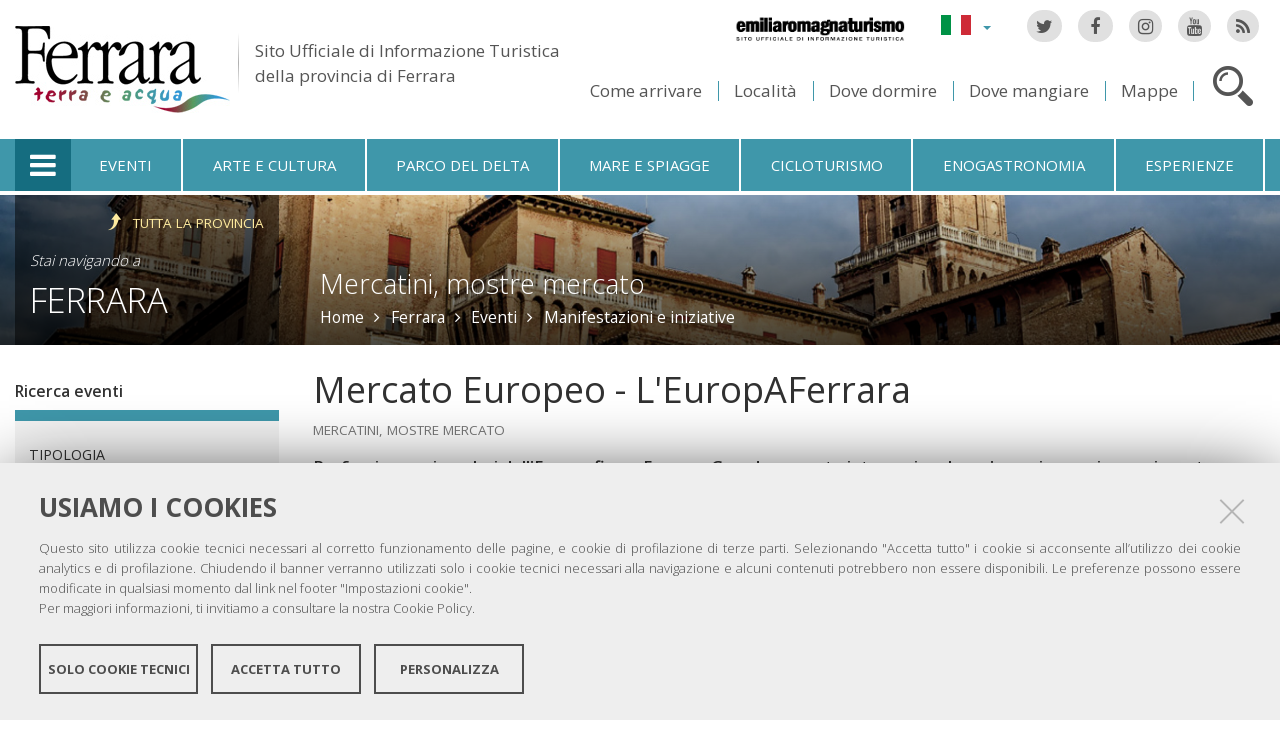

--- FILE ---
content_type: text/html;charset=utf-8
request_url: https://www.ferrarainfo.com/it/ferrara/eventi/manifestazioni-e-iniziative/mercatini-mostre-mercato/mercato-europeo-europa-a-ferrara
body_size: 10849
content:

<!DOCTYPE html PUBLIC
  "-//W3C//DTD XHTML 1.0 Strict//EN"
  "http://www.w3.org/TR/xhtml1/DTD/xhtml1-strict.dtd">

<html xmlns="http://www.w3.org/1999/xhtml" xmlns:fb="https://www.facebook.com/2008/fbml" prefix="og: http://ogp.me/ns#" lang="it">

    
    
    
    
    


<head>
    <meta http-equiv="Content-Type" content="text/html; charset=utf-8" />

    <!-- Forces IE8+ into newest rendering engine even if on an intranet. This has to be defined before any script/style tags. -->
    <meta http-equiv="X-UA-Compatible" content="IE=edge" /> 
    <meta name="viewport" content="width=device-width, minimum-scale=1.0, maximum-scale=1.0" />

    
        <base href="https://www.ferrarainfo.com/it/ferrara/eventi/manifestazioni-e-iniziative/mercatini-mostre-mercato/mercato-europeo-europa-a-ferrara/" /><!--[if lt IE 7]></base><![endif]-->
    

    <script type="text/javascript" src="https://www.ferrarainfo.com/portal_javascripts/jquery.js?1"></script>
    <script type="text/javascript" src="https://www.ferrarainfo.com/portal_javascripts/jquery-integration.js?1"></script>
    <script type="text/javascript" src="https://www.ferrarainfo.com/portal_javascripts/devicedetection.js?1"></script>
    <script type="text/javascript" src="https://www.ferrarainfo.com/portal_javascripts/jquery.cookie.js?1"></script>
    
        
   


  
  


<title>Mercato Europeo - L'EuropAFerrara &mdash; Ferrara Terra e Acqua</title>
<meta content="Profumi, sapori e colori dall'Europa fino a Ferrara. Grande mercato internazionale,  un'occasione unica per incontrare commercianti  da ogni angolo d'Europa" name="DC.description" /><meta content="text/html" name="DC.format" /><meta content="Evento" name="DC.type" /><meta content="2016/01/26 - 2025/05/18" name="DC.date.valid_range" /><meta content="Rita Camattari" name="DC.creator" /><meta content="2025-05-05T10:22:17+01:00" name="DC.date.modified" /><meta content="2014-09-15T08:11:48+01:00" name="DC.date.created" /><meta content="it" name="DC.language" />

<meta name="description" content="Profumi, sapori e colori dall'Europa fino a Ferrara. Grande mercato internazionale,  un'occasione unica per incontrare commercianti  da ogni angolo d'Europa"/>
<meta name="robots" content="index, follow"/>
<link rel="kss-base-url" href="https://www.ferrarainfo.com/it/ferrara/eventi/manifestazioni-e-iniziative/mercatini-mostre-mercato/mercato-europeo-europa-a-ferrara/" />
<link rel="canonical" href="https://www.ferrarainfo.com/it/ferrara/eventi/manifestazioni-e-iniziative/mercatini-mostre-mercato/mercato-europeo-europa-a-ferrara" />

  
    <link rel="stylesheet" type="text/css" href="https://www.ferrarainfo.com/portal_css/fta.plonetheme/base-cachekey7345.css" />
        <!--[if lt IE 8]>    
    
    <link rel="stylesheet" type="text/css" media="screen" href="https://www.ferrarainfo.com/portal_css/fta.plonetheme/IEFixes-cachekey0560.css" />
        <![endif]-->
    
    <style type="text/css">@import url(https://www.ferrarainfo.com/portal_css/fta.plonetheme/resourcefl-play-cachekey7534.css);</style>
    <style type="text/css" media="screen">@import url(https://www.ferrarainfo.com/portal_css/fta.plonetheme/resourcejquery-ui-themessunburstjqueryui-cachekey1820.css);</style>
    <style type="text/css">@import url(https://www.ferrarainfo.com/portal_css/fta.plonetheme/themedefaultstyle-cachekey4159.css);</style>
    <link rel="stylesheet" type="text/css" href="https://www.ferrarainfo.com/portal_css/fta.plonetheme/resourceredturtle.monkey.resourcessmart_wizard-cachekey1384.css" />
    <style type="text/css" media="screen">@import url(https://www.ferrarainfo.com/portal_css/fta.plonetheme/resourcecontentleadimage-cachekey6524.css);</style>
    <link rel="stylesheet" type="text/css" media="screen" href="https://www.ferrarainfo.com/portal_css/fta.plonetheme/chosen-cachekey1580.css" />
    <link rel="stylesheet" type="text/css" href="https://www.ferrarainfo.com/portal_css/fta.plonetheme/resourcefta.plonetheme.stylesheetsmain-cachekey4904.css" />
    <link rel="stylesheet" type="text/css" href="https://www.ferrarainfo.com/portal_css/fta.plonetheme/resourcefta.plonetheme.stylesheetsmediaqueries-cachekey1223.css" />
        <!--[if lte IE 7]>    
    
    <link rel="stylesheet" type="text/css" media="screen" href="https://www.ferrarainfo.com/portal_css/fta.plonetheme/resourcefta.plonetheme.stylesheetsie7-cachekey9064.css" />
        <![endif]-->
    
        <!--[if IE 8]>    
    
    <link rel="stylesheet" type="text/css" media="screen" href="https://www.ferrarainfo.com/portal_css/fta.plonetheme/resourcefta.plonetheme.stylesheetsie8-cachekey5281.css" />
        <![endif]-->
    
    <link rel="stylesheet" type="text/css" media="screen" href="https://www.ferrarainfo.com/portal_css/fta.plonetheme/resourcefta.plonetheme.stylesheetsvbm-cachekey5822.css" />
    <style type="text/css">@import url(https://www.ferrarainfo.com/portal_css/fta.plonetheme/cookiepolicy.css);</style>
    <link rel="stylesheet" type="text/css" href="https://www.ferrarainfo.com/portal_css/fta.plonetheme/resourcefta.plonetheme.stylesheetsbootstrapcssbootstrap.min-cachekey2709.css" />
    <link rel="stylesheet" type="text/css" href="https://www.ferrarainfo.com/portal_css/fta.plonetheme/resourcefta.plonetheme.stylesheetsfont-awesomecssfont-awesome.min-cachekey1296.css" />
    <link rel="stylesheet" type="text/css" href="https://www.ferrarainfo.com/portal_css/fta.plonetheme/resourcefta.plonetheme.stylesheetsflaticonflaticon-cachekey4847.css" />
    <link rel="stylesheet" type="text/css" href="https://www.ferrarainfo.com/portal_css/fta.plonetheme/++resource++fta.plonetheme.stylesheets/OpenSans/OpenSans.css" />
    <link rel="stylesheet" type="text/css" href="https://www.ferrarainfo.com/portal_css/fta.plonetheme/resourcefta.plonetheme.stylesheetsfta1-cachekey8440.css" />
    <link rel="stylesheet" type="text/css" href="https://www.ferrarainfo.com/portal_css/fta.plonetheme/resourcefta.plonetheme.stylesheetsfta2-cachekey3444.css" />
    <link rel="stylesheet" type="text/css" href="https://www.ferrarainfo.com/portal_css/fta.plonetheme/resourcefta.plonetheme.stylesheetsfta_print-cachekey3440.css" />

  
    <link rel="kinetic-stylesheet" type="text/css" href="https://www.ferrarainfo.com/portal_kss/fta.plonetheme/resourcetinymce.ksstinymce-cachekey3103.kss" />
    <link rel="kinetic-stylesheet" type="text/css" href="https://www.ferrarainfo.com/portal_kss/fta.plonetheme/at-cachekey9803.kss" />



    
        <script type="text/javascript" src="https://www.ferrarainfo.com/++resource++redturtle.chefcookie/chefcookie/chefcookie.min.js?v=1.0.7"></script>
    
    
        <script type="text/javascript" src="https://www.ferrarainfo.com/++resource++redturtle.chefcookie/redturtle_chefcookie.js?v=1.0.7"></script>
    
    
        <script type="text/javascript" src="https://www.ferrarainfo.com/++resource++redturtle.chefcookie/customers_configurations/fta.js?v=1.0.7"></script>
    


        
    <link rel="author" href="https://www.ferrarainfo.com/it/author/rita" title="Informazioni sull'autore" />



    <link rel="shortcut icon" type="image/x-icon" href="https://www.ferrarainfo.com/favicon.ico" />
    <link rel="apple-touch-icon" href="https://www.ferrarainfo.com/touch_icon.png" />


<script type="text/javascript">
        jQuery(document).ready(function(){
            setTimeout(function() {
                        jQuery.datepicker.setDefaults(
                            jQuery.extend(jQuery.datepicker.regional['it'],
                            {dateFormat: 'dd/mm/yy'}));
                    }, 500);
        });
        </script>

    <link rel="home" href="https://www.ferrarainfo.com/it" title="Pagina principale" />

    <link rel="contents" href="https://www.ferrarainfo.com/it/sitemap" title="Mappa del sito" />






    <link rel="search" href="https://www.ferrarainfo.com/it/search_form" title="Cerca nel sito" />



        
        
        
        
        
        
    <script type="text/javascript" src="https://www.ferrarainfo.com/portal_javascripts/fta.plonetheme/resourceplone.app.jquerytools-cachekey9209.js"></script>
    <script type="text/javascript" src="https://www.ferrarainfo.com/portal_javascripts/fta.plonetheme/resourceplone.app.jquerytools.plugins-cachekey3202.js"></script>
    <script type="text/javascript" src="https://www.ferrarainfo.com/portal_javascripts/fta.plonetheme/register_function-cachekey3963.js"></script>
       <!--[if lt IE 8]>
     
    <script type="text/javascript" src="https://www.ferrarainfo.com/portal_javascripts/fta.plonetheme/iefixes-cachekey9828.js"></script>
       <![endif]-->
     
    <script type="text/javascript" src="https://www.ferrarainfo.com/portal_javascripts/fta.plonetheme/resourcejquery-ui.min-cachekey6006.js"></script>
    <script type="text/javascript" src="https://www.ferrarainfo.com/portal_javascripts/fta.plonetheme/resourcecollective.flowplayerflowplayer.min-cachekey1580.js"></script>
    <script type="text/javascript" src="https://www.ferrarainfo.com/portal_javascripts/fta.plonetheme/event_search-cachekey9464.js"></script>
    <script type="text/javascript" src="https://www.ferrarainfo.com/portal_javascripts/fta.plonetheme/portlet_collection_batching-cachekey2081.js"></script>
    <script type="text/javascript" src="https://www.ferrarainfo.com/portal_javascripts/fta.plonetheme/jquery.jcarousel.min-cachekey2981.js"></script>
    <script type="text/javascript" src="https://www.ferrarainfo.com/portal_javascripts/fta.plonetheme/mobile_popup.js"></script>
    <script type="text/javascript" src="https://www.ferrarainfo.com/portal_javascripts/fta.plonetheme/mobiscroll-2.0.3.custom.min-cachekey4745.js"></script>
       <!--[if lt IE 9]>
     
    <script type="text/javascript" src="https://www.ferrarainfo.com/portal_javascripts/fta.plonetheme/respond.min-cachekey3580.js"></script>
       <![endif]-->
     
    <script type="text/javascript" src="https://www.ferrarainfo.com/portal_javascripts/fta.plonetheme/resourceredturtle.monkey.resourcesjquery.smartWizard-2.0.min-cachekey6384.js"></script>
    <script type="text/javascript" src="https://www.ferrarainfo.com/portal_javascripts/fta.plonetheme/fta.global-cachekey4219.js"></script>
    <script type="text/javascript" src="https://www.ferrarainfo.com/portal_javascripts/fta.plonetheme/chosen.jquery.min-cachekey3739.js"></script>
    <script type="text/javascript" src="https://www.ferrarainfo.com/portal_javascripts/fta.plonetheme/modernizr-cachekey4994.js"></script>
    <script type="text/javascript" src="https://www.ferrarainfo.com/portal_javascripts/fta.plonetheme/fta_plonetheme-cachekey2827.js"></script>


        <meta name="viewport" content="width=device-width, initial-scale=1.0, maximum-scale=1.0, minimum-scale=1.0" />
        <meta name="generator" content="Plone - http://plone.org" />
        
</head>

<body class="template-ftaevent_view portaltype-event section-ferrara language-it userrole-anonymous" dir="ltr">
                    
<div id="visual-portal-wrapper">

        <div id="portal-top">
<div class=""> <!-- TODO: Temporary, this one should be in the template that is inserted -->
            <div id="portal-personaltools-wrapper">

</div>

<div id="portal-header">
    <div id="fta-searchbox" class="hiddenSearch">
  <form id="searchGadget_form" action="https://www.ferrarainfo.com/it/search">
       <a class="closeLink" href="#"><span class="hiddenStructure">Chiudi</span></a>
       <span class="searchFieldWrapper">
              <label class="hiddenStructure" for="SearchableText">Cerca nel sito</label>
                     <span class="input-search">
                            <input name="SearchableText" type="text" size="18" title="Cerca nel sito" placeholder="Cerca nel sito" id="SearchableText" class="searchField" />
                     </span>

              <input class="searchButton" type="submit" value="Cerca" />
       </span>

      
      <div class="event_type_location">
              <div class="field-wrapper">
                     <label>Località</label>
                     <select class="chzn-select mobile-select" name="getObjectLocation">
                            
                            
                            <option value="">Tutte le località</option>
                            
                            
                            
                            <option value="3e2cc0bd-2f15-4725-97c9-f2b616fd775d">Argenta</option>
                            
                            
                            
                            <option value="f854422a-4b4d-4f2e-96a1-55ec17abe5f2">Berra</option>
                            
                            
                            
                            <option value="6159b7bb-5758-4cba-9492-c4f7aded38f0">Bondeno</option>
                            
                            
                            
                            <option value="715662a3-3b8a-4923-a723-169e85a3a03f">Cento</option>
                            
                            
                            
                            <option value="f260806c-8006-4836-938e-299f897c2dd4">Codigoro</option>
                            
                            
                            
                            <option value="942f4dbc-bdf1-4d3a-9149-53a968fbee4f">Comacchio</option>
                            
                            
                            
                            <option value="c48d5e55-6fee-47d0-b36e-21553ac1f692">Copparo</option>
                            
                            
                            <option selected value="fbcad75f-e174-4fa1-9f83-28f2c4a35dbe">Ferrara</option>
                            
                            
                            
                            
                            <option value="155eacb5-aba0-4310-adba-1aa6ec4eac21">Fiscaglia</option>
                            
                            
                            
                            <option value="0a6a4fcc-0b9b-4f6a-af30-c92751f480a0">Formignana</option>
                            
                            
                            
                            <option value="7eaae93d-d0ad-4fd5-9898-87b834c672be">Goro</option>
                            
                            
                            
                            <option value="5a76ecf1-07c1-4df1-a72a-d1e79bd9bb82">Jolanda di Savoia</option>
                            
                            
                            
                            <option value="3d04169e-8dfd-4859-880c-511ff8cfb104">Lagosanto</option>
                            
                            
                            
                            <option value="7dce82bf-06e0-40c0-baa8-cc9a4c6ba439">Masi Torello</option>
                            
                            
                            
                            <option value="b846cc3f-807b-492b-9433-e49425a11fa3">Mesola</option>
                            
                            
                            
                            <option value="31528c17-ddae-40d9-a151-551449162e20">Mirabello</option>
                            
                            
                            
                            <option value="8e6d5bda-d32f-4c6f-a35a-ce87ab9f247f">Ostellato</option>
                            
                            
                            
                            <option value="b9937207-a797-48e9-9bc4-e77d50185597">Poggio Renatico</option>
                            
                            
                            
                            <option value="ef40c72f-757c-4f4e-aebc-d965a290f7de">Portomaggiore</option>
                            
                            
                            
                            <option value="57a0640a-1691-4fcf-ae1d-2e0c354e06a9">Ro</option>
                            
                            
                            
                            <option value="94c587e4-fbaa-4ba1-88ce-a23449ff4a40">Sant'Agostino</option>
                            
                            
                            
                            <option value="378b5642-4c37-4484-b114-868a39b775bc">Terre del Reno</option>
                            
                            
                            
                            <option value="2459b951-9f68-48f0-a9f1-b254a09b9f76">Tresigallo</option>
                            
                            
                            
                            <option value="395c0ba3-a2b2-4ba0-b66b-0339d076cf26">Vigarano Mainarda</option>
                            
                            
                            
                            <option value="43020b1d-d451-4f8f-9c20-6f3991b7de6e">Voghiera</option>
                            
                     </select>
              </div>
              <div class="field-wrapper">
                     <label>Solo Eventi</label>
                     <input type="checkbox" name="only_events" value="only_events">
                     
                     
              </div>
      </div>
    
  </form>
</div>

<p class="hiddenStructure">
  <a accesskey="2" href="https://www.ferrarainfo.com/it/ferrara/eventi/manifestazioni-e-iniziative/mercatini-mostre-mercato/mercato-europeo-europa-a-ferrara#content">Salta ai contenuti.</a> |

  <a accesskey="6" href="https://www.ferrarainfo.com/it/ferrara/eventi/manifestazioni-e-iniziative/mercatini-mostre-mercato/mercato-europeo-europa-a-ferrara#portal-globalnav">Salta alla navigazione</a>
</p>

<div class="social-links">
  <ul>
    <li class="socialTw"><a href="http://twitter.com/#!/TurismoFerrara"><span>Twitter</span></a></li>
    <li class="socialFb"><a href="https://www.facebook.com/pages/Turismo-nella-provincia-di-Ferrara/328420923667"><span>Facebook</span></a></li>
    <li class="socialIg"><a href="https://www.instagram.com/turismoferrara/"><span>Instagram</span></a></li>
    <li class="socialYt"><a href="http://www.youtube.com/user/iatCastello?feature=mhum"><span>You Tube</span></a></li>
    <li class="socialRss">
      <a href="https://www.ferrarainfo.com/it/home/it/ferrara/cercatori/eventi-a-30-giorni/rss">
        <span>RSS Eventi</span>
      </a>
    </li>
  </ul>
</div>


<div id="fta-languageselector">
  <div class="dropdown">
    <a class="dropdown-toggle" data-toggle="dropdown" href="#" id="language-dropdown">
      <span class="sr-only">Lingua</span>
      <span class="caret"></span>
    </a>
    <ul class="dropdown-menu" role="menu" aria-labelledby="language-dropdown">
      
      <li class="language-zh">
          <a href="https://www.ferrarainfo.com/zh?set_language=zh" title="中文">中文</a>
      </li>
      
      
      <li class="language-ru">
          <a href="https://www.ferrarainfo.com/ru?set_language=ru" title="Русский">Русский</a>
      </li>
      
      
      <li class="language-nl">
          <a href="https://www.ferrarainfo.com/nl?set_language=nl" title="Nederlands">Nederlands</a>
      </li>
      
      
      <li class="language-da">
          <a href="https://www.ferrarainfo.com/da?set_language=da" title="Dansk">Dansk</a>
      </li>
      
      
      <li class="language-es">
          <a href="https://www.ferrarainfo.com/es/ferrara/eventos-y-propuestas/eventos/mercados?set_language=es" title="Español">Español</a>
      </li>
      
      
      <li class="language-de">
          <a href="https://www.ferrarainfo.com/de/ferrara/veranstaltungen-und-vorschlage/veranstaltungen/markte?set_language=de" title="Deutsch">Deutsch</a>
      </li>
      
      
      <li class="language-fr">
          <a href="https://www.ferrarainfo.com/fr/ferrara/agenda/evenements/marches?set_language=fr" title="Français">Français</a>
      </li>
      
      
      <li class="language-en">
          <a href="https://www.ferrarainfo.com/en/ferrara/events/events-and-initiatives/street-and-exhibition-markets/europa-a-ferrara?set_language=en" title="English">English</a>
      </li>
      
      
      
      
    </ul>
  </div>
  <a href="https://www.emiliaromagnaturismo.it/it" title="Emilia Romagna Turismo" target="_blank" class="erturismo-header-link">  
      <img alt="Emilia Romagna Turismo" src="++resource++fta.plonetheme.images/logo_ERT_it.png">
  </a>
</div>


<a id="portal-logo" title="Home" accesskey="1" href="https://www.ferrarainfo.com/it">
  <img src="https://www.ferrarainfo.com/it/++resource++fta.plonetheme.images/FerraraTerraeAcquaLogo.jpg" alt="Ferrara Terra e Acqua" title="https://www.ferrarainfo.com/it" />
  <span id="payoff">
    Sito Ufficiale di Informazione Turistica
    <br>
    della provincia di Ferrara
  </span>
</a>

<div id="searchbox">

    <a class="btnSearch" accesskey="4">
      <span class="hiddenStructure">Cerca</span>
    </a>


    <div id="portal-advanced-search" class="hiddenStructure">
        <a href="https://www.ferrarainfo.com/it/search_form" accesskey="5">Ricerca avanzata</a>
    </div>

</div>

<div id="top-links">
  <ul>
    <li id="come-arrivare-it-toplink">
      <a href="https://www.ferrarainfo.com/it/come-arrivare" title="Come arrivare">Come arrivare</a>
    </li>
    <li id="localita-it-toplink">
      <a href="https://www.ferrarainfo.com/it/scopri-il-territorio/localita" title="Località">Località</a>
    </li>
    <li id="dove-dormire-it-toplink">
      <a href="https://www.ferrarainfo.com/it/ospitalita/dove-dormire" title="Dove dormire">Dove dormire</a>
    </li>
    <li id="dove-mangiare-it-toplink">
      <a href="https://www.ferrarainfo.com/it/ospitalita/dove-mangiare" title="Dove mangiare">Dove mangiare</a>
    </li>
    <li id="mappe-it-toplink">
      <a href="https://www.ferrarainfo.com/it/come-arrivare/mappe" title="Mappe">Mappe</a>
    </li>
  </ul>
</div>

</div>


    <h5 class="hiddenStructure">Sezioni</h5>

    <ul id="portal-globalnav"><li class="selected" id="portaltab-offcanvas_menu" title="Informazioni turistiche"><a href="https://www.ferrarainfo.com/it" title="">Informazioni turistiche</a></li><li class="plain" id="portaltab-events-it" title="Eventi"><a href="https://www.ferrarainfo.com/it/eventi" title="">Eventi</a></li><li class="plain" id="portaltab-art_and_culture-it" title="Arte e cultura"><a href="https://www.ferrarainfo.com/it/scopri-il-territorio/arte-e-cultura" title="">Arte e cultura</a></li><li class="plain" id="portaltab-delta_park-it" title="Parco del Delta"><a href="https://www.ferrarainfo.com/it/parco-del-delta-del-po" title="">Parco del Delta</a></li><li class="plain" id="portaltab-seaside-it" title="Mare e spiagge"><a href="https://www.ferrarainfo.com/it/scopri-il-territorio/ambiente-e-natura/mare-spiagge" title="">Mare e spiagge</a></li><li class="plain" id="portaltab-bicycle_touring-it" title="Cicloturismo"><a href="https://www.ferrarainfo.com/it/cicloturismo" title="">Cicloturismo</a></li><li
    class="plain" id="portaltab-gastronomy-it" title="Enogastronomia"><a href="https://www.ferrarainfo.com/it/enogastronomia" title="">Enogastronomia</a></li><li class="plain" id="portaltab-esperienze" title="Esperienze"><a href="https://www.ferrarainfo.com/it/esperienze" title="">Esperienze</a></li></ul>


<div id="fta-breadcrumbs" class="with-img">
  
  <img alt="Sfondo delle briciole di pane" src="https://www.ferrarainfo.com/it/ferrara/leadImage" />
  <div class="image-shadow"></div>
  

  <div class="breadcrumbs-container">
    <div class="breadcrumbs-wrapper">
      <div class="breadcrumbs-localita-wrapper">
        <div class="breadcrumbs-localita">
          <div class="province-link-wrapper">
            <a class="province-link" href="https://www.ferrarainfo.com/it/eventi/manifestazioni-e-iniziative/mercatini-mostre-mercato">
              <span>Tutta la provincia</span>
            </a>
          </div>
          <p class="you-are-visiting-string">Stai navigando a</p>
          <p class="you-are-visiting-name">
             <a href="https://www.ferrarainfo.com/it/ferrara">Ferrara</a>
          </p>
        </div>
      </div>
      
      <div class="breadcrumbs-content">
        <span id="breadcrumbs-you-are-here">Tu sei qui:</span>
        <h2>
          <a href="https://www.ferrarainfo.com/it/ferrara/eventi/manifestazioni-e-iniziative/mercatini-mostre-mercato">Mercatini, mostre mercato</a>
        </h2>
        <div class="breadcrumbs-links">
          <span id="breadcrumbs-home">
            <a href="https://www.ferrarainfo.com/it">Home</a>
            <span class="breadcrumbSeparator">
            </span>
          </span>
          <span id="breadcrumbs-1" dir="ltr">
            
            <a href="https://www.ferrarainfo.com/it/ferrara">Ferrara</a>
            <span class="breadcrumbSeparator">
            </span>
            
          </span>
          <span id="breadcrumbs-2" dir="ltr">
            
            <a href="https://www.ferrarainfo.com/it/ferrara/eventi">Eventi</a>
            <span class="breadcrumbSeparator">
            </span>
            
          </span>
          <span id="breadcrumbs-3" dir="ltr">
            
            <a href="https://www.ferrarainfo.com/it/ferrara/eventi/manifestazioni-e-iniziative">Manifestazioni e iniziative</a>
            
            
          </span>
          <span id="breadcrumbs-4" dir="ltr">
            
            
            
            
          </span>
          <span id="breadcrumbs-5" dir="ltr">
            
            
            
            
          </span>
        </div>
      </div>
      
    </div>
  </div>

</div>


    <div id="portlets-in-header" class="row">
         
         
    </div>

    


</div><!-- end @emptyclassdiv --> 
        </div><!-- end @portal-top --> 

    <div id="portal-columns-wrapper">
        <div id="portal-columns">
            <div id="portal-column-content" class="cell width-3:4 position-1:4">

                <div id="viewlet-above-content"><div id="portlets-above" class="row">
    
    
</div>

</div>
                
                
                    <div class="">

                        

                        

    <dl class="portalMessage info" id="kssPortalMessage" style="display:none">
        <dt>Info</dt>
        <dd></dd>
    </dl>



                        
                            <div id="content">

                                

                                
    
    <div id="viewlet-social-like" style="display:none" class="horizontal">
    
    
    
</div>

<script type="text/javascript">
    jQuery(function () {
        jQuery("div#viewlet-social-like").each(function(){
            jQuery(this).fadeIn(3000);
            jQuery(this).removeAttr("style");
        });
    });
</script>

    
    
            
                <h1 id="parent-fieldname-title" class="documentFirstHeading">
                    Mercato Europeo - L'EuropAFerrara
                </h1>
            
            
        
    
    <p style="display:none" class="geoRefLink">
   <img src="https://www.ferrarainfo.com/it/++resource++fta.plonetheme.images/map.png">
   <a href="https://maps.google.com/maps?q=44.8273132361,11.6318144815">Vedi la mappa</a>
</p>

    <p class="item-type">Mercatini, mostre mercato</p>

    
    
            
                <div id="parent-fieldname-description" class="documentDescription">
                   Profumi, sapori e colori dall'Europa fino a Ferrara. Grande mercato internazionale,  un'occasione unica per incontrare commercianti  da ogni angolo d'Europa
                </div>
            
            
        
    

    <div id="content-core">

      <div class="center-column">
        <div id="fta_content_type_view">
          <div class="image-field">
            <img alt="Immagine dell'evento" src="https://www.ferrarainfo.com/it/ferrara/eventi/manifestazioni-e-iniziative/mercatini-mostre-mercato/mercato-europeo-europa-a-ferrara/leadImage_carousel" />
          </div>
          <div class="generic_fta_field generic_fta_field_text"><p>Un fine settimana all'insegna del commercio e della cucina europea e internazionale nel verde del parco delle Mura cittadine. Più di un centinaio di banchi di vendita offrono specialità culinarie provenienti da decine di Paesi del mondo. Oltre alla gastronomia, tante merceologie presenti: oggettistica, abbigliamento, fiori, prodotti di bellezza e per la persona.</p></div>
          
        </div>

        
      </div> <!-- center-column -->

      <div class="right-column">
        <div class="generic_fta_field event_address">
          <h3>Dove</h3>
          <div>Ferrara - Baluardo della Montagna - Viale Alfonso I d'Este</div>
        </div>
        <div class="generic_fta_field">
          <h3>Quando</h3>
          <div><p><strong>16, 17, 18 maggio 2025</strong></p></div>
        </div>
        <div id="macro-aperture">
    <div class="generic_fta_field">
           <h3>Orari</h3>
           <p>D<span>alle 9.00 alle 23.00</span></p>
        </div>
         	
</div>
        <div class="generic_fta_field">
          <h3>Url dell'evento</h3>
          <a href="http://www.ascomfe.it">http://www.ascomfe.it</a>
        </div>
        <div id="macro-tariffe">
	 <div class="generic_fta_field">
		<h3>Tariffe</h3>
		<p><p>Ingresso gratuito</p></p>
		</div>
		
</div>
        
        <div id="macro-contatti">
		<h3>Contatti</h3>
		
			<div class="contatto">
		    	
				<div class="contact_generic_field">
				     
					 
					 <span>Ascom Ferrara - Via Baruffaldi 18</span>
				</div>
                <div class="contact_generic_field">
                     <img src="https://www.ferrarainfo.com/it/ferrara/eventi/manifestazioni-e-iniziative/mercatini-mostre-mercato/mercato-europeo-europa-a-ferrara/++resource++fta.plonetheme.images/phone.png" alt="phone" />
                     <a href="tel:0532 234211" onclick="javascript:return($.browser.mobile);">
                            <span>0532 234211</span>
                    </a>
                </div>
		        
		        
				
	        </div>
		
</div>
        
        
        
        
      </div> <!-- right-column -->
    </div>

    <div id="below-content-body"><div id="kml-content-viewlet">
  
      <script type="text/javascript" src="https://www.ferrarainfo.com/OpenLayers.js"></script>
      <script type="text/javascript" src="https://www.ferrarainfo.com/proj4js-compressed.js"></script>
      <script type="text/javascript" src="https://www.ferrarainfo.com/++resource++collectivegeo.js"></script>
      
      
      
      <script type="text/javascript">cgmap.state = {'default': {lon: 11.620399, lat: 44.837838, zoom: 12 }};
cgmap.portal_url = 'https://www.ferrarainfo.com';
cgmap.imgpath = 'https://www.ferrarainfo.com/img/';</script>
    
  
      <div id="default-cgmap" class="widget-cgmap">
        <!--   openlayers map     -->
      </div>
      <script type="text/javascript">cgmap.extendconfig({layers: [
function(){return new OpenLayers.Layer.TMS('OpenStreetMap','https://tile.openstreetmap.org/',{'type':'png',getURL: cgmap.osm_getTileURL,displayOutsideMaxExtent:true,numZoomLevels:19,attribution:'<a href="http://www.openstreetmap.org/">OpenStreetMap</a>'});}
,
function(){var layer=new OpenLayers.Layer.GML('Mercato Europeo - L'EuropAFerrara','https://www.ferrarainfo.com/it/ferrara/eventi/manifestazioni-e-iniziative/mercatini-mostre-mercato/mercato-europeo-europa-a-ferrara/'+'@@kml-document',{format:OpenLayers.Format.KML,projection:cgmap.createDefaultOptions().displayProjection,formatOptions:{extractStyles:true,extractAttributes:true}});layer.events.on({"loadend":function(){layer.map.zoomToExtent(layer.getDataExtent());if(layer.features.length>1){layer.map.zoomTo(layer.map.getZoom()-1)}else{layer.map.zoomTo(layer.map.getZoom()-4)}}});return layer}
]}, 'default-cgmap');</script>
      <script type="text/javascript">// default</script>
    
</div>





    <div class="visualClear"><!-- --></div>

    <div class="documentActions">
        

            <h5 class="hiddenStructure">Azioni sul documento</h5>

            <ul>
                  <li id="document-action-ics">
                      <a href="https://www.ferrarainfo.com/it/ferrara/eventi/manifestazioni-e-iniziative/mercatini-mostre-mercato/mercato-europeo-europa-a-ferrara/ics_view" title="">iCalendar</a>
                  </li>
                  <li id="document-action-vcs">
                      <a href="https://www.ferrarainfo.com/it/ferrara/eventi/manifestazioni-e-iniziative/mercatini-mostre-mercato/mercato-europeo-europa-a-ferrara/vcs_view" title="">vCalendar</a>
                  </li>
            </ul>
        

        

    </div>

<div class="documentByLine" id="plone-document-byline">
  

  

  <span class="documentModified">
    <span>ultima modifica</span>
    05/05/2025 11:22
  </span>

  
    —
    <span class="state-expired">— scaduto</span>
  

  

  

  

</div>
</div>
    
    
                            </div>
                        

                        
                    </div>
                

            </div><!-- end @portal-column-content --> 

            
            <div id="portal-column-one" class="cell width-1:4 position-0">
                
                    
<div id="portletwrapper-706c6f6e652e6c656674636f6c756d6e0a636f6e746578740a2f6674612f69742f666572726172612f6576656e74690a6576656e742d736561726368" class="portletWrapper kssattr-portlethash-706c6f6e652e6c656674636f6c756d6e0a636f6e746578740a2f6674612f69742f666572726172612f6576656e74690a6576656e742d736561726368">
<dl class="portlet portletSearch portletSearchEvent">
  <dt class="portletHeader">
      <span class="portletTopLeft"></span>
      
      <span>Ricerca eventi</span>
      <span class="portletTopRight"></span>
  </dt>

    <dd class="portletItem">
    <div class="search-filters">
       <form id="searchform" action="https://www.ferrarainfo.com/it/eventi/@@event_results" method="post">
            <div class="event_type_search">
                <label>Tipologia</label>
                <select class="chzn-select mobile-select" name="getEventType">
                    
                        
                        <option value="">-- seleziona un valore --</option>
                    
                    
                        
                        <option value="conference">Congressi, convegni, conferenze, seminari</option>
                    
                    
                        
                        <option value="kids">Bambini</option>
                    
                    
                        
                        <option value="multiple">Eventi multipli</option>
                    
                    
                        
                        <option value="fair">Fiere, esposizioni</option>
                    
                    
                        
                        <option value="theatre">Teatro</option>
                    
                    
                        
                        <option value="cinema">Cinema, video</option>
                    
                    
                        
                        <option value="dance">Danza</option>
                    
                    
                        
                        <option value="workshop">Corsi, stage, laboratori</option>
                    
                    
                        
                        <option value="award">Premi, concorsi</option>
                    
                    
                        
                        <option value="market">Mercatini, mostre mercato</option>
                    
                    
                        
                        <option value="street">Spettacoli di strada</option>
                    
                    
                        
                        <option value="music">Musica</option>
                    
                    
                        
                        <option value="exhibition">Mostre</option>
                    
                    
                        
                        <option value="tours">Visite guidate</option>
                    
                    
                        
                        <option value="sport">Sport, giochi</option>
                    
                    
                        
                        <option value="religious">Festività religiose</option>
                    
                    
                        
                        <option value="folk">Sagre, feste</option>
                    
                </select>
            </div>
			
			<div class="event_type_location">
              <label>Località</label>
              <select class="chzn-select mobile-select" name="getObjectLocation">
                  
                  
                  <option value="">-- seleziona un valore --</option>
                  
                  
                  
                  <option value="3e2cc0bd-2f15-4725-97c9-f2b616fd775d">Argenta</option>
                  
                  
                  
                  <option value="f854422a-4b4d-4f2e-96a1-55ec17abe5f2">Berra</option>
                  
                  
                  
                  <option value="6159b7bb-5758-4cba-9492-c4f7aded38f0">Bondeno</option>
                  
                  
                  
                  <option value="715662a3-3b8a-4923-a723-169e85a3a03f">Cento</option>
                  
                  
                  
                  <option value="f260806c-8006-4836-938e-299f897c2dd4">Codigoro</option>
                  
                  
                  
                  <option value="942f4dbc-bdf1-4d3a-9149-53a968fbee4f">Comacchio</option>
                  
                  
                  
                  <option value="c48d5e55-6fee-47d0-b36e-21553ac1f692">Copparo</option>
                  
                  
                  
                  <option value="fbcad75f-e174-4fa1-9f83-28f2c4a35dbe">Ferrara</option>
                  
                  
                  
                  <option value="155eacb5-aba0-4310-adba-1aa6ec4eac21">Fiscaglia</option>
                  
                  
                  
                  <option value="0a6a4fcc-0b9b-4f6a-af30-c92751f480a0">Formignana</option>
                  
                  
                  
                  <option value="7eaae93d-d0ad-4fd5-9898-87b834c672be">Goro</option>
                  
                  
                  
                  <option value="5a76ecf1-07c1-4df1-a72a-d1e79bd9bb82">Jolanda di Savoia</option>
                  
                  
                  
                  <option value="3d04169e-8dfd-4859-880c-511ff8cfb104">Lagosanto</option>
                  
                  
                  
                  <option value="7dce82bf-06e0-40c0-baa8-cc9a4c6ba439">Masi Torello</option>
                  
                  
                  
                  <option value="b846cc3f-807b-492b-9433-e49425a11fa3">Mesola</option>
                  
                  
                  
                  <option value="31528c17-ddae-40d9-a151-551449162e20">Mirabello</option>
                  
                  
                  
                  <option value="8e6d5bda-d32f-4c6f-a35a-ce87ab9f247f">Ostellato</option>
                  
                  
                  
                  <option value="b9937207-a797-48e9-9bc4-e77d50185597">Poggio Renatico</option>
                  
                  
                  
                  <option value="ef40c72f-757c-4f4e-aebc-d965a290f7de">Portomaggiore</option>
                  
                  
                  
                  <option value="57a0640a-1691-4fcf-ae1d-2e0c354e06a9">Ro</option>
                  
                  
                  
                  <option value="94c587e4-fbaa-4ba1-88ce-a23449ff4a40">Sant'Agostino</option>
                  
                  
                  
                  <option value="378b5642-4c37-4484-b114-868a39b775bc">Terre del Reno</option>
                  
                  
                  
                  <option value="2459b951-9f68-48f0-a9f1-b254a09b9f76">Tresigallo</option>
                  
                  
                  
                  <option value="395c0ba3-a2b2-4ba0-b66b-0339d076cf26">Vigarano Mainarda</option>
                  
                  
                  
                  <option value="43020b1d-d451-4f8f-9c20-6f3991b7de6e">Voghiera</option>
                  
              </select>
      </div>
            <div class="event_keyword_search">
                 <label>Parole chiave</label>
                 <input name="SearchableText" type="text" size="25" title="inserisci parole chiave" />
            </div>
            <div class="event_period_search">
	            <label>Periodo</label>
				<p class="discreet">Se non viene fornita nessuna data la ricerca verrà fatta da oggi verso il futuro.</p>
				<p class="discreet">Le date devono essere inserite nel formato dd/mm/aaaa.</p>
	            		
				<div class="event_from_search">
	                <label>dal</label>
					<input class="inputLabel input_event_from_search" name="EventFrom" type="text" size="15" />
	            </div>
                <div class="event_to_search">
                	<label>al</label>
                    <input class="inputLabel input_event_to_search" name="EventTo" type="text" size="15" />
                </div>
			</div>
      <div class="event_search_button">
            <input class="searchButton" name="event_search_submit" type="submit" value="Cerca" />
      </div>
  </form>
</div>  
    <div class="visualClear"><!-- --></div>
    </dd>
</dl>
</div>




                
            </div><!-- end @portal-column-one -->

            <!-- end @portal-column-two --> 
            
        </div><!-- end @portal-columns -->
    </div>

    

    <div id="below-content">
        <div id="viewlet-below-content">



    


<div id="portlets-below" class="row">
     
     
</div>


</div>
    </div>

    <div id="portal-footer-wrapper">
        
<div id="portlets-footer">
  <div id="portlets-footer1">
       
           
               <div class="cell FooterPortletManager1 width-1:4 position-0">


<div id="portletwrapper-436f6e74656e7457656c6c506f72746c6574732e466f6f746572506f72746c65744d616e61676572310a636f6e746578740a2f6674612f69740a636f70797269676874" class="portletWrapper kssattr-portlethash-436f6e74656e7457656c6c506f72746c6574732e466f6f746572506f72746c65744d616e61676572310a636f6e746578740a2f6674612f69740a636f70797269676874"><div class="portlet rerPortletAdvancedStatic">
     <div class="portletItem"><p><img src="https://www.ferrarainfo.com/it/FerraraTerraeAcquaLogo.png" alt="Logo Ferrara" class="image-inline" title="FerraraTerraeAcquaLogo.png" /></p>
<p><span>Copyright @ 2016 Ferrara Terra e Acqua</span></p>
<p><br /><img src="https://www.ferrarainfo.com/Ferrara_Feelings.png/@@images/24d01c4d-5f90-44c1-8ae0-90a04430d339.png" alt="" class="image-inline" title="" /></p>
<p><br /><img src="https://www.ferrarainfo.com/comacchiologo.png" alt="Comacchio" class="image-inline" title="Comacchio" /></p></div>	
</div>
     
	 

</div>

</div>

           
           
               <div class="cell FooterPortletManager2 width-1:4 position-1:4">


<div id="portletwrapper-436f6e74656e7457656c6c506f72746c6574732e466f6f746572506f72746c65744d616e61676572320a636f6e746578740a2f6674612f69740a636f6e6f73636963692d73756c2d7465727269746f72696f" class="portletWrapper kssattr-portlethash-436f6e74656e7457656c6c506f72746c6574732e466f6f746572506f72746c65744d616e61676572320a636f6e746578740a2f6674612f69740a636f6e6f73636963692d73756c2d7465727269746f72696f"><div class="portletStaticText portlet-static-conoscici-sul-territorio"><p>Conoscici sul territorio:</p>
<ul>
<li>IAT FERRARA: <b>+39 0532 419190</b></li>
<li>IAT COMACCHIO: <b>+39 <span class="w8qArf"> </span><span class="kno-fv zdqRlf LrzXr"><span class="r-i8thJ0uPhqJA fl">0533 314154</span></span></b></li>
<li>E-mail generale per il territorio: <a class="mail-link" href="mailto:infotur@comune.comacchio.fe.it" target="_blank">infotur@comune.comacchio.fe.it</a></li>
</ul>
<div></div>
<div></div>
<div><a class="external-link" href="https://www.visitromagna.it/"><img src="https://www.ferrarainfo.com/aw_logo_romagna_dolce_vita_pos_rgb.png/@@images/35eb3c36-2c8a-405d-987d-9f9282d7af79.png" alt="" class="image-inline" title="" /></a> <img src="https://www.ferrarainfo.com/apt_logo_social_final_tutti_page0002.jpg/@@images/a2f86f1e-842f-4337-b79a-09d90b0163c4.jpeg" alt="" class="image-inline" title="" /></div>
<div></div>
<div></div>
<div></div>
<div></div>
<div></div>
<div></div>
<ul>
</ul></div>

</div>

</div>

           
           
               <div class="cell FooterPortletManager4 width-1:4 position-1:2">


<div id="portletwrapper-436f6e74656e7457656c6c506f72746c6574732e466f6f746572506f72746c65744d616e61676572340a636f6e746578740a2f6674612f69740a736567756963692d73756c2d776562" class="portletWrapper kssattr-portlethash-436f6e74656e7457656c6c506f72746c6574732e466f6f746572506f72746c65744d616e61676572340a636f6e746578740a2f6674612f69740a736567756963692d73756c2d776562"><div class="portletStaticText portlet-static-menu-footer"><ul>
<li><a href="https://www.ferrarainfo.com/it/chi-siamo" class="internal-link"><span class="internal-link"><span class="internal-link">Chi siamo</span></span></a></li>
<li><a class="mail-link" href="mailto:infotur@comune.comacchio.fe.it"><span class="mail-link"><span class="mail-link">Scrivici</span></span></a></li>
<li><a accesskey="3" href="https://www.ferrarainfo.com/it/ferrara/eventi/manifestazioni-e-iniziative/mercatini-mostre-mercato/mercato-europeo-europa-a-ferrara/it/sitemap">Mappa del sito</a></li>
<li><a href="https://www.ferrarainfo.com/it/credits" class="internal-link">Credits</a></li>
<li><a accesskey="0" href="https://www.ferrarainfo.com/it/ferrara/eventi/manifestazioni-e-iniziative/mercatini-mostre-mercato/mercato-europeo-europa-a-ferrara/it/accessibility-info" class="external-link">Accessibilità</a></li>
<li><a href="https://www.ferrarainfo.com/it/privacy-policy" class="internal-link">Privacy</a></li>
<li><a class="data-cc-open" href="/">Impostazioni cookie</a></li>
</ul></div>

</div>

</div>

           
           
               

           
       
  </div>
  <div id="portlets-footer2">
       <div id="portlets-footer2-inner">
           
               

           
           
               

           
           
               

           
           
               <div class="cell FooterPortletManager5 width-1:4 position-3:4">


<div id="portletwrapper-436f6e74656e7457656c6c506f72746c6574732e466f6f746572506f72746c65744d616e61676572350a636f6e746578740a2f6674612f69740a6c6f6768692d666f6f746572" class="portletWrapper kssattr-portlethash-436f6e74656e7457656c6c506f72746c6574732e466f6f746572506f72746c65744d616e61676572350a636f6e746578740a2f6674612f69740a6c6f6768692d666f6f746572"><div class="portlet rerPortletAdvancedStatic">
     <div class="portletItem"><div id="loghifooter"><a><img alt="Unesco" id="logounescoimg" src="++resource++fta.plonetheme.images/logo_unesco.png" /></a> <a href="http://www.provincia.fe.it/" id="provinciafooter" title="Provincia di Ferrara"><img alt="Provincia di Ferrara" src="++resource++fta.plonetheme.images/logo_provincia.png" /></a> <a href="http://www.fe.camcom.it/" id="camerafooter" title="Camera di Commercio di Ferrara"> <img alt="Camera di Commercio di Ferrara" src="++resource++fta.plonetheme.images/camera-commercio-ferrara-logo.png" /></a></div></div>	
</div>
     
	 

</div>

</div>

           
       </div>
  </div>
</div>


<div class="clear">
</div>

    </div>

    <a href="javascript:" id="return-to-top" title="Ritorna in cima">
      <span class="fa fa-chevron-up"></span>
    </a>

</div>
  <script type="text/javascript">
var _paq = window._paq = window._paq || [];
/* tracker methods like "setCustomDimension" should be called before
"trackPageView" */
_paq.push(['trackPageView']);
_paq.push(['enableLinkTracking']);
(function() {
var u="https://ingestion.webanalytics.italia.it/";
_paq.push(['setTrackerUrl', u+'matomo.php']);
_paq.push(['setSiteId', 'VJq8JOD3LY']);
var d=document, g=d.createElement('script'),
s=d.getElementsByTagName('script')[0];
g.type='text/javascript'; g.async=true; g.src=u+'matomo.js';
s.parentNode.insertBefore(g,s);
})();
</script>
<!-- End Matomo Code -->

<div id="offcanvas_backdrop"></div>
<div id="offcanvas_menu">
    <div class="close-menu">
      <a href="#"><span class="sr-only">Chiudi menu</span></a>
    </div>
    <h5>Informazioni turistiche</h5>
    <ul class="first_level">
        
            <li id="come-arrivare" class="plain rc1_00_00">
                <a href="https://www.ferrarainfo.com/it/come-arrivare">Come arrivare</a>
                <ul class="second_level">
                    
                        <li>
                            <a href="https://www.ferrarainfo.com/it/come-arrivare/collegamenti">Collegamenti</a>
                        </li>
                    
                    
                        <li>
                            <a href="https://www.ferrarainfo.com/it/come-arrivare/mobilita">Mobilità</a>
                        </li>
                    
                    
                        <li>
                            <a href="https://www.ferrarainfo.com/it/come-arrivare/mappe">Mappe</a>
                        </li>
                    
                </ul>
            </li>
        
        
            <li id="scopri-il-territorio" class="plain rc2_00_00">
                <a href="https://www.ferrarainfo.com/it/scopri-il-territorio">Scopri il territorio</a>
                <ul class="second_level">
                    
                        <li>
                            <a href="https://www.ferrarainfo.com/it/scopri-il-territorio/localita">Località</a>
                        </li>
                    
                    
                        <li>
                            <a href="https://www.ferrarainfo.com/it/scopri-il-territorio/arte-e-cultura">Arte e cultura</a>
                        </li>
                    
                    
                        <li>
                            <a href="https://www.ferrarainfo.com/it/scopri-il-territorio/ambiente-e-natura">Ambiente e natura</a>
                        </li>
                    
                    
                        <li>
                            <a href="https://www.ferrarainfo.com/it/scopri-il-territorio/itinerari-e-visite">Itinerari e visite</a>
                        </li>
                    
                    
                        <li>
                            <a href="https://www.ferrarainfo.com/it/scopri-il-territorio/personaggi-storia-tradizioni">Personaggi, storia, tradizioni</a>
                        </li>
                    
                </ul>
            </li>
        
        
            <li id="eventi" class="plain rc4_00_00">
                <a href="https://www.ferrarainfo.com/it/eventi">Eventi</a>
                <ul class="second_level">
                    
                        <li>
                            <a href="https://www.ferrarainfo.com/it/eventi/manifestazioni-e-iniziative">Manifestazioni e iniziative</a>
                        </li>
                    
                    
                        <li>
                            <a href="https://www.ferrarainfo.com/it/eventi/artigianato-e-shopping">Artigianato e shopping</a>
                        </li>
                    
                </ul>
            </li>
        
        
            <li id="enogastronomia" class="plain rc5_00_00">
                <a href="https://www.ferrarainfo.com/it/enogastronomia">Enogastronomia</a>
                <ul class="second_level">
                    
                        <li>
                            <a href="https://www.ferrarainfo.com/it/enogastronomia/luoghi-del-gusto">Luoghi del gusto</a>
                        </li>
                    
                    
                        <li>
                            <a href="https://www.ferrarainfo.com/it/enogastronomia/prodotti-tipici">Prodotti tipici</a>
                        </li>
                    
                    
                        <li>
                            <a href="https://www.ferrarainfo.com/it/enogastronomia/ricette-della-tradizione">Ricette della tradizione</a>
                        </li>
                    
                    
                        <li>
                            <a href="https://www.ferrarainfo.com/it/enogastronomia/enogastronomia-old">Enogastronomia</a>
                        </li>
                    
                </ul>
            </li>
        
        
            <li id="divertimento-e-relax" class="plain rc6_00_00">
                <a href="https://www.ferrarainfo.com/it/divertimento-e-relax">Divertimento e relax</a>
                <ul class="second_level">
                    
                        <li>
                            <a href="https://www.ferrarainfo.com/it/divertimento-e-relax/sulla-spiaggia">Sulla spiaggia</a>
                        </li>
                    
                    
                        <li>
                            <a href="https://www.ferrarainfo.com/it/divertimento-e-relax/terme-e-benessere">Terme e benessere</a>
                        </li>
                    
                    
                        <li>
                            <a href="https://www.ferrarainfo.com/it/divertimento-e-relax/tempo-libero">Tempo libero</a>
                        </li>
                    
                    
                        <li>
                            <a href="https://www.ferrarainfo.com/it/divertimento-e-relax/sport">Sport</a>
                        </li>
                    
                </ul>
            </li>
        
        
            <li id="servizi-e-fiere" class="plain rc7_00_00">
                <a href="https://www.ferrarainfo.com/it/servizi-e-fiere">Servizi e fiere</a>
                <ul class="second_level">
                    
                        <li>
                            <a href="https://www.ferrarainfo.com/it/servizi-e-fiere/fiere-e-congressi">Fiere e congressi</a>
                        </li>
                    
                    
                        <li>
                            <a href="https://www.ferrarainfo.com/it/servizi-e-fiere/servizi-turistici">Servizi turistici</a>
                        </li>
                    
                    
                        <li>
                            <a href="https://www.ferrarainfo.com/it/servizi-e-fiere/servizi-utili">Servizi utili</a>
                        </li>
                    
                </ul>
            </li>
        
        
            
        
        
            
        
        
            
        
        
            
        
        
            
        
        
            
        
        
            
        
        
            
        
        
            
        
        
            
        
        
            
        
        
            
        
        
            
        
        
            
        
        
            
        
        
            
        
        
            
        
        
            
        
        
            
        
        
            
        
        
            
        
        
            
        
        
            
        
        
            
        
        
            
        
        
            
        
        
            
        
        
            
        
        
            
        
        
            
        
        
            
        
        
            
        
        
            
        
        
            
        
        
            
        
        
            
        
        
            
        
        
            
        
        
            
        
        
            
        
        
            
        
        
            
        
        
            
        
        
            
        
        
            
        
        
            
        
        
            
        
        
            
        
        
            
        
        
            
        
        
            
        
        
            
        
        
            
        
        
            
        
        
            
        
        
            
        
        
            
        
        
            
        
    </ul>
</div>

  <script type="text/javascript">
      if(!jq.browser.mobile){
        jq('.chzn-select').chosen();
        }
  </script>
  <script>
    // Load the SDK Asynchronously
      (function(d){
        var js, id = 'facebook-jssdk', ref = d.getElementsByTagName('script')[0];
        if (d.getElementById(id)) {return;}
        js = d.createElement('script'); js.id = id; js.async = true;
        js.src = "https://connect.facebook.net/en_US/all.js#xfbml=1";
        ref.parentNode.insertBefore(js, ref);
    }(document));
  </script>
</body>
</html>



--- FILE ---
content_type: text/css;charset=utf-8
request_url: https://www.ferrarainfo.com/portal_css/fta.plonetheme/resourcefta.plonetheme.stylesheetsfta1-cachekey8440.css
body_size: 21584
content:

/* - ++resource++fta.plonetheme.stylesheets/fta1.css - */
/* https://www.ferrarainfo.com/portal_css/++resource++fta.plonetheme.stylesheets/fta1.css?original=1 */
@charset "UTF-8";
* {
-webkit-box-sizing: border-box;
-moz-box-sizing: border-box;
box-sizing: border-box; }
*:before,
*:after {
-webkit-box-sizing: border-box;
-moz-box-sizing: border-box;
box-sizing: border-box; }
html {
font-size: 10px;
-webkit-tap-highlight-color: transparent; }
body {
font-family: "Open Sans", "Helvetica Neue", Helvetica, Arial, sans-serif;
font-size: 15px;
line-height: 1.5;
color: #313131;
background-color: #fff; }
input,
button,
select,
textarea {
font-family: inherit;
font-size: inherit;
line-height: inherit; }
a {
color: #3f97aa;
text-decoration: none; }
a:hover, a:focus {
color: #4F5053;
text-decoration: underline; }
a:focus {
outline: thin dotted;
outline: 5px auto -webkit-focus-ring-color;
outline-offset: -2px; }
figure {
margin: 0; }
img {
vertical-align: middle; }
.img-responsive {
display: block;
max-width: 100%;
height: auto; }
.img-rounded {
border-radius: 6px; }
.img-thumbnail {
padding: 4px;
line-height: 1.5;
background-color: #fff;
border: 1px solid #ddd;
border-radius: 4px;
-webkit-transition: all 0.2s ease-in-out;
-o-transition: all 0.2s ease-in-out;
transition: all 0.2s ease-in-out;
display: inline-block;
max-width: 100%;
height: auto; }
.img-circle {
border-radius: 50%; }
hr {
margin-top: 22px;
margin-bottom: 22px;
border: 0;
border-top: 1px solid #CCC; }
.sr-only, .social-links [class^='social'] span, #portal-globalnav #portaltab-offcanvas_menu a, #fta-breadcrumbs #breadcrumbs-you-are-here, #event_result_view .event_period_search > label,
#event_result_view .event_period_search .discreet, dl.portletSearchEvent .event_period_search .discreet {
position: absolute;
width: 1px;
height: 1px;
margin: -1px;
padding: 0;
overflow: hidden;
clip: rect(0, 0, 0, 0);
border: 0; }
.sr-only-focusable:active, .sr-only-focusable:focus {
position: static;
width: auto;
height: auto;
margin: 0;
overflow: visible;
clip: auto; }
[role="button"] {
cursor: pointer; }
.container, #portal-header,
.portalHeaderContent,
#portlets-in-header,
#portal-siteactions,
.topbarContent,
.breadcrumbsContent,
#portal-columns,
.submenuDetailsContent,
#portal-globalnav,
.colophonWrapper,
#portlets-footer1,
#portlets-footer2-inner, #fta-breadcrumbs .breadcrumbs-container, body.template-pp_home_view div.rerPortletAdvancedStatic.testata .portletItem, body.template-pp_home_view #portletPageMiddleRowWrapper, body.template-pp_home_view #bottom-row, body.template-pp_home_view div.BelowPortletManager1,
body.template-pp_home_view div.BelowPortletManager3, body.template-pp_home_view div.BelowPortletManager4, body.template-pp_home_view div.BelowManagerWrapper2,
body.template-pp_home_view div.BelowManagerWrapper5, body.section-myfecard div.BelowPortletManager6,
body.template-pp_home_view div.BelowPortletManager6, body.template-pp_taxonomy_view .first-level-collection, body.template-pp_taxonomy_view .second-level-collection, body.template-pp_taxonomy_view div.BelowManagerWrapper1, body.template-events_view [class*='BelowManagerWrapper'], #viewlet-below-content dl.portletSearchEvent, .leaf-object-collection, .portaltype-documentenogastronomia #viewlet-below-content {
margin-right: auto;
margin-left: auto;
padding-left: 15px;
padding-right: 15px; }
.container:before, #portal-header:before,
.portalHeaderContent:before,
#portlets-in-header:before,
#portal-siteactions:before,
.topbarContent:before,
.breadcrumbsContent:before,
#portal-columns:before,
.submenuDetailsContent:before,
#portal-globalnav:before,
.colophonWrapper:before,
#portlets-footer1:before,
#portlets-footer2-inner:before, #fta-breadcrumbs .breadcrumbs-container:before, body.template-pp_home_view div.rerPortletAdvancedStatic.testata .portletItem:before, body.template-pp_home_view #portletPageMiddleRowWrapper:before, body.template-pp_home_view #bottom-row:before, body.template-pp_home_view div.BelowPortletManager1:before,
body.template-pp_home_view div.BelowPortletManager3:before, body.template-pp_home_view div.BelowPortletManager4:before, body.template-pp_home_view div.BelowManagerWrapper2:before,
body.template-pp_home_view div.BelowManagerWrapper5:before, body.section-myfecard div.BelowPortletManager6:before,
body.template-pp_home_view div.BelowPortletManager6:before, body.template-pp_taxonomy_view .first-level-collection:before, body.template-pp_taxonomy_view .second-level-collection:before, body.template-pp_taxonomy_view div.BelowManagerWrapper1:before, body.template-events_view [class*='BelowManagerWrapper']:before, #viewlet-below-content dl.portletSearchEvent:before, .leaf-object-collection:before, .portaltype-documentenogastronomia #viewlet-below-content:before, .container:after, #portal-header:after,
.portalHeaderContent:after,
#portlets-in-header:after,
#portal-siteactions:after,
.topbarContent:after,
.breadcrumbsContent:after,
#portal-columns:after,
.submenuDetailsContent:after,
#portal-globalnav:after,
.colophonWrapper:after,
#portlets-footer1:after,
#portlets-footer2-inner:after, #fta-breadcrumbs .breadcrumbs-container:after, body.template-pp_home_view div.rerPortletAdvancedStatic.testata .portletItem:after, body.template-pp_home_view #portletPageMiddleRowWrapper:after, body.template-pp_home_view #bottom-row:after, body.template-pp_home_view div.BelowPortletManager1:after,
body.template-pp_home_view div.BelowPortletManager3:after, body.template-pp_home_view div.BelowPortletManager4:after, body.template-pp_home_view div.BelowManagerWrapper2:after,
body.template-pp_home_view div.BelowManagerWrapper5:after, body.section-myfecard div.BelowPortletManager6:after,
body.template-pp_home_view div.BelowPortletManager6:after, body.template-pp_taxonomy_view .first-level-collection:after, body.template-pp_taxonomy_view .second-level-collection:after, body.template-pp_taxonomy_view div.BelowManagerWrapper1:after, body.template-events_view [class*='BelowManagerWrapper']:after, #viewlet-below-content dl.portletSearchEvent:after, .leaf-object-collection:after, .portaltype-documentenogastronomia #viewlet-below-content:after {
content: " ";
display: table; }
.container:after, #portal-header:after,
.portalHeaderContent:after,
#portlets-in-header:after,
#portal-siteactions:after,
.topbarContent:after,
.breadcrumbsContent:after,
#portal-columns:after,
.submenuDetailsContent:after,
#portal-globalnav:after,
.colophonWrapper:after,
#portlets-footer1:after,
#portlets-footer2-inner:after, #fta-breadcrumbs .breadcrumbs-container:after, body.template-pp_home_view div.rerPortletAdvancedStatic.testata .portletItem:after, body.template-pp_home_view #portletPageMiddleRowWrapper:after, body.template-pp_home_view #bottom-row:after, body.template-pp_home_view div.BelowPortletManager1:after,
body.template-pp_home_view div.BelowPortletManager3:after, body.template-pp_home_view div.BelowPortletManager4:after, body.template-pp_home_view div.BelowManagerWrapper2:after,
body.template-pp_home_view div.BelowManagerWrapper5:after, body.section-myfecard div.BelowPortletManager6:after,
body.template-pp_home_view div.BelowPortletManager6:after, body.template-pp_taxonomy_view .first-level-collection:after, body.template-pp_taxonomy_view .second-level-collection:after, body.template-pp_taxonomy_view div.BelowManagerWrapper1:after, body.template-events_view [class*='BelowManagerWrapper']:after, #viewlet-below-content dl.portletSearchEvent:after, .leaf-object-collection:after, .portaltype-documentenogastronomia #viewlet-below-content:after {
clear: both; }
@media (min-width: 768px) {
.container, #portal-header,
.portalHeaderContent,
#portlets-in-header,
#portal-siteactions,
.topbarContent,
.breadcrumbsContent,
#portal-columns,
.submenuDetailsContent,
#portal-globalnav,
.colophonWrapper,
#portlets-footer1,
#portlets-footer2-inner, #fta-breadcrumbs .breadcrumbs-container, body.template-pp_home_view div.rerPortletAdvancedStatic.testata .portletItem, body.template-pp_home_view #portletPageMiddleRowWrapper, body.template-pp_home_view #bottom-row, body.template-pp_home_view div.BelowPortletManager1,
body.template-pp_home_view div.BelowPortletManager3, body.template-pp_home_view div.BelowPortletManager4, body.template-pp_home_view div.BelowManagerWrapper2,
body.template-pp_home_view div.BelowManagerWrapper5, body.section-myfecard div.BelowPortletManager6,
body.template-pp_home_view div.BelowPortletManager6, body.template-pp_taxonomy_view .first-level-collection, body.template-pp_taxonomy_view .second-level-collection, body.template-pp_taxonomy_view div.BelowManagerWrapper1, body.template-events_view [class*='BelowManagerWrapper'], #viewlet-below-content dl.portletSearchEvent, .leaf-object-collection, .portaltype-documentenogastronomia #viewlet-below-content {
width: auto; } }
@media (min-width: 992px) {
.container, #portal-header,
.portalHeaderContent,
#portlets-in-header,
#portal-siteactions,
.topbarContent,
.breadcrumbsContent,
#portal-columns,
.submenuDetailsContent,
#portal-globalnav,
.colophonWrapper,
#portlets-footer1,
#portlets-footer2-inner, #fta-breadcrumbs .breadcrumbs-container, body.template-pp_home_view div.rerPortletAdvancedStatic.testata .portletItem, body.template-pp_home_view #portletPageMiddleRowWrapper, body.template-pp_home_view #bottom-row, body.template-pp_home_view div.BelowPortletManager1,
body.template-pp_home_view div.BelowPortletManager3, body.template-pp_home_view div.BelowPortletManager4, body.template-pp_home_view div.BelowManagerWrapper2,
body.template-pp_home_view div.BelowManagerWrapper5, body.section-myfecard div.BelowPortletManager6,
body.template-pp_home_view div.BelowPortletManager6, body.template-pp_taxonomy_view .first-level-collection, body.template-pp_taxonomy_view .second-level-collection, body.template-pp_taxonomy_view div.BelowManagerWrapper1, body.template-events_view [class*='BelowManagerWrapper'], #viewlet-below-content dl.portletSearchEvent, .leaf-object-collection, .portaltype-documentenogastronomia #viewlet-below-content {
width: auto; } }
@media (min-width: 1300px) {
.container, #portal-header,
.portalHeaderContent,
#portlets-in-header,
#portal-siteactions,
.topbarContent,
.breadcrumbsContent,
#portal-columns,
.submenuDetailsContent,
#portal-globalnav,
.colophonWrapper,
#portlets-footer1,
#portlets-footer2-inner, #fta-breadcrumbs .breadcrumbs-container, body.template-pp_home_view div.rerPortletAdvancedStatic.testata .portletItem, body.template-pp_home_view #portletPageMiddleRowWrapper, body.template-pp_home_view #bottom-row, body.template-pp_home_view div.BelowPortletManager1,
body.template-pp_home_view div.BelowPortletManager3, body.template-pp_home_view div.BelowPortletManager4, body.template-pp_home_view div.BelowManagerWrapper2,
body.template-pp_home_view div.BelowManagerWrapper5, body.section-myfecard div.BelowPortletManager6,
body.template-pp_home_view div.BelowPortletManager6, body.template-pp_taxonomy_view .first-level-collection, body.template-pp_taxonomy_view .second-level-collection, body.template-pp_taxonomy_view div.BelowManagerWrapper1, body.template-events_view [class*='BelowManagerWrapper'], #viewlet-below-content dl.portletSearchEvent, .leaf-object-collection, .portaltype-documentenogastronomia #viewlet-below-content {
width: 1270px; } }
.container-fluid {
margin-right: auto;
margin-left: auto;
padding-left: 15px;
padding-right: 15px; }
.container-fluid:before, .container-fluid:after {
content: " ";
display: table; }
.container-fluid:after {
clear: both; }
.row, #fta-breadcrumbs.with-img .breadcrumbs-wrapper, body.template-pp_home_view #portletPageBottomRow, body.template-pp_home_view div.BelowPortletManager2,
body.template-pp_home_view div.BelowPortletManager5, body.template-pp_taxonomy_view #portal-columns .portletPageColumn, body.template-pp_taxonomy_view .first-level-collection .items-wrapper, body.template-pp_taxonomy_view .second-level-collection .items-wrapper, body.template-events_view .events-wrapper, body.template-events_view [class*='BelowPortletManager'], body.template-event_results .events-wrapper, #event_result_view #searchform, body.template-agenzieviaggio_view #content-core,
body.template-ambientenatura_view #content-core,
body.template-artecultura_view #content-core,
body.template-associazioni_view #content-core,
body.template-fierecongressi_view #content-core,
body.template-infoserviziutili_view #content-core,
body.template-iniziativesuggerimenti_view #content-core,
body.template-itinerariconsigliati_view #content-core,
body.template-luoghisport_view #content-core,
body.template-noleggi_view #content-core,
body.template-personaggiillustri_view #content-core,
body.template-prodottoricetta_view #content-core,
body.template-tempolibero_view #content-core,
body.template-termebenessere_view #content-core,
body.template-ftaevent_view #content-core, .template-myfecard_sellers_view .info-item {
margin-left: -15px;
margin-right: -15px; }
.row:before, #fta-breadcrumbs.with-img .breadcrumbs-wrapper:before, body.template-pp_home_view #portletPageBottomRow:before, body.template-pp_home_view div.BelowPortletManager2:before,
body.template-pp_home_view div.BelowPortletManager5:before, body.template-pp_taxonomy_view #portal-columns .portletPageColumn:before, body.template-pp_taxonomy_view .first-level-collection .items-wrapper:before, body.template-pp_taxonomy_view .second-level-collection .items-wrapper:before, body.template-events_view .events-wrapper:before, body.template-events_view [class*='BelowPortletManager']:before, body.template-event_results .events-wrapper:before, #event_result_view #searchform:before, body.template-agenzieviaggio_view #content-core:before,
body.template-ambientenatura_view #content-core:before,
body.template-artecultura_view #content-core:before,
body.template-associazioni_view #content-core:before,
body.template-fierecongressi_view #content-core:before,
body.template-infoserviziutili_view #content-core:before,
body.template-iniziativesuggerimenti_view #content-core:before,
body.template-itinerariconsigliati_view #content-core:before,
body.template-luoghisport_view #content-core:before,
body.template-noleggi_view #content-core:before,
body.template-personaggiillustri_view #content-core:before,
body.template-prodottoricetta_view #content-core:before,
body.template-tempolibero_view #content-core:before,
body.template-termebenessere_view #content-core:before,
body.template-ftaevent_view #content-core:before, .template-myfecard_sellers_view .info-item:before, .row:after, #fta-breadcrumbs.with-img .breadcrumbs-wrapper:after, body.template-pp_home_view #portletPageBottomRow:after, body.template-pp_home_view div.BelowPortletManager2:after,
body.template-pp_home_view div.BelowPortletManager5:after, body.template-pp_taxonomy_view #portal-columns .portletPageColumn:after, body.template-pp_taxonomy_view .first-level-collection .items-wrapper:after, body.template-pp_taxonomy_view .second-level-collection .items-wrapper:after, body.template-events_view .events-wrapper:after, body.template-events_view [class*='BelowPortletManager']:after, body.template-event_results .events-wrapper:after, #event_result_view #searchform:after, body.template-agenzieviaggio_view #content-core:after,
body.template-ambientenatura_view #content-core:after,
body.template-artecultura_view #content-core:after,
body.template-associazioni_view #content-core:after,
body.template-fierecongressi_view #content-core:after,
body.template-infoserviziutili_view #content-core:after,
body.template-iniziativesuggerimenti_view #content-core:after,
body.template-itinerariconsigliati_view #content-core:after,
body.template-luoghisport_view #content-core:after,
body.template-noleggi_view #content-core:after,
body.template-personaggiillustri_view #content-core:after,
body.template-prodottoricetta_view #content-core:after,
body.template-tempolibero_view #content-core:after,
body.template-termebenessere_view #content-core:after,
body.template-ftaevent_view #content-core:after, .template-myfecard_sellers_view .info-item:after {
content: " ";
display: table; }
.row:after, #fta-breadcrumbs.with-img .breadcrumbs-wrapper:after, body.template-pp_home_view #portletPageBottomRow:after, body.template-pp_home_view div.BelowPortletManager2:after,
body.template-pp_home_view div.BelowPortletManager5:after, body.template-pp_taxonomy_view #portal-columns .portletPageColumn:after, body.template-pp_taxonomy_view .first-level-collection .items-wrapper:after, body.template-pp_taxonomy_view .second-level-collection .items-wrapper:after, body.template-events_view .events-wrapper:after, body.template-events_view [class*='BelowPortletManager']:after, body.template-event_results .events-wrapper:after, #event_result_view #searchform:after, body.template-agenzieviaggio_view #content-core:after,
body.template-ambientenatura_view #content-core:after,
body.template-artecultura_view #content-core:after,
body.template-associazioni_view #content-core:after,
body.template-fierecongressi_view #content-core:after,
body.template-infoserviziutili_view #content-core:after,
body.template-iniziativesuggerimenti_view #content-core:after,
body.template-itinerariconsigliati_view #content-core:after,
body.template-luoghisport_view #content-core:after,
body.template-noleggi_view #content-core:after,
body.template-personaggiillustri_view #content-core:after,
body.template-prodottoricetta_view #content-core:after,
body.template-tempolibero_view #content-core:after,
body.template-termebenessere_view #content-core:after,
body.template-ftaevent_view #content-core:after, .template-myfecard_sellers_view .info-item:after {
clear: both; }
.col-xs-1, .col-sm-1, .col-md-1, .col-lg-1, .col-xs-2, .col-sm-2, .col-md-2, .colonna-1-di-6, #portal-footer-wrapper div.FooterPortletManager4, .col-lg-2, .col-xs-3, .col-sm-3, #center-and-left-area #left-area, #plonebrowser div.width-1\3a 4, .col-md-3, div.width-1\3a 4, .colonna-1-di-4, body.template-pp_home_view .landing-page-collection .item, body.template-pp_taxonomy_view .second-level-collection .item, #portal-footer-wrapper div.FooterPortletManager1, .col-lg-3, .col-xs-4, .col-sm-4, #content.dialog-wrapper fieldset.columnlibraries, div.width-1\3a 3, .colonna-1-di-3, .colonna-1-di-6, body.template-events_view .event, #event_result_view .event_type_search,
#event_result_view .event_type_location,
#event_result_view .event_keyword_search,
#event_result_view .event_period_search, body.template-agenzieviaggio_view .right-column,
body.template-ambientenatura_view .right-column,
body.template-artecultura_view .right-column,
body.template-associazioni_view .right-column,
body.template-fierecongressi_view .right-column,
body.template-infoserviziutili_view .right-column,
body.template-iniziativesuggerimenti_view .right-column,
body.template-itinerariconsigliati_view .right-column,
body.template-luoghisport_view .right-column,
body.template-noleggi_view .right-column,
body.template-personaggiillustri_view .right-column,
body.template-prodottoricetta_view .right-column,
body.template-tempolibero_view .right-column,
body.template-termebenessere_view .right-column,
body.template-ftaevent_view .right-column, #portal-footer-wrapper div.FooterPortletManager1, #portal-footer-wrapper div.FooterPortletManager2, #portal-footer-wrapper div.FooterPortletManager4, .col-md-4, body.template-pp_home_view dl.rerPortletAdvancedStatic.box-home, #event_result_view .event_from_search,
#event_result_view .event_to_search, .col-lg-4, .col-xs-5, .col-sm-5, .col-md-5, body.template-pp_home_view div.rerPortletAdvancedStatic.link-destra, body.section-myfecard div.rerPortletAdvancedStatic.testo-video,
body.template-pp_home_view div.rerPortletAdvancedStatic.testo-video, .col-lg-5, .col-xs-6, .col-sm-6, div.width-1\3a 2, div.width-1\3a 4, .colonna-1-di-4, body.template-pp_home_view #portletPageFirstColumn .portlet, body.template-pp_home_view .landing-page-collection .item, body.template-pp_home_view dl.rerPortletAdvancedStatic.box-home, body.template-pp_taxonomy_view .second-level-collection .item, body.template-pp_taxonomy_view div.BelowPortletManager1 dl.rerPortletAdvancedStatic dd.portletItem > *, #event_result_view .event_from_search,
#event_result_view .event_to_search, .template-myfecard_sellers_view .contatti,
.template-myfecard_sellers_view .aperture, .col-md-6, .colonna-1-di-2, body.template-pp_taxonomy_view div.BelowPortletManager1 dl.rerPortletAdvancedStatic, #event_result_view .event_type_search,
#event_result_view .event_type_location,
#event_result_view .event_keyword_search,
#event_result_view .event_period_search, .col-lg-6, .col-xs-7, .col-sm-7, .col-md-7, body.template-pp_home_view div.rerPortletAdvancedStatic.link-sinistra, body.section-myfecard dl.rerPortletAdvancedStatic.link-video,
body.template-pp_home_view dl.rerPortletAdvancedStatic.link-video, #portal-footer-wrapper div.FooterPortletManager2, .col-lg-7, .col-xs-8, .col-sm-8, div.width-2\3a 3, body.template-agenzieviaggio_view .center-column,
body.template-ambientenatura_view .center-column,
body.template-artecultura_view .center-column,
body.template-associazioni_view .center-column,
body.template-fierecongressi_view .center-column,
body.template-infoserviziutili_view .center-column,
body.template-iniziativesuggerimenti_view .center-column,
body.template-itinerariconsigliati_view .center-column,
body.template-luoghisport_view .center-column,
body.template-noleggi_view .center-column,
body.template-personaggiillustri_view .center-column,
body.template-prodottoricetta_view .center-column,
body.template-tempolibero_view .center-column,
body.template-termebenessere_view .center-column,
body.template-ftaevent_view .center-column, .col-md-8, .col-lg-8, .col-xs-9, .col-sm-9, #center-and-left-area #center-area, div.width-3\3a 4, .col-md-9, .col-lg-9, .col-xs-10, .col-sm-10, .col-md-10, .col-lg-10, .col-xs-11, .col-sm-11, .col-md-11, .col-lg-11, .col-xs-12, .homepage-events-collection, .col-sm-12, div.width-full, .colonna-1-di-2, #event_result_view .event_search_button, body.template-agenzieviaggio_view #below-content-body,
body.template-ambientenatura_view #below-content-body,
body.template-artecultura_view #below-content-body,
body.template-associazioni_view #below-content-body,
body.template-fierecongressi_view #below-content-body,
body.template-infoserviziutili_view #below-content-body,
body.template-iniziativesuggerimenti_view #below-content-body,
body.template-itinerariconsigliati_view #below-content-body,
body.template-luoghisport_view #below-content-body,
body.template-noleggi_view #below-content-body,
body.template-personaggiillustri_view #below-content-body,
body.template-prodottoricetta_view #below-content-body,
body.template-tempolibero_view #below-content-body,
body.template-termebenessere_view #below-content-body,
body.template-ftaevent_view #below-content-body, .col-md-12, .col-lg-12 {
position: relative;
min-height: 1px;
padding-left: 15px;
padding-right: 15px; }
.col-xs-1, .col-xs-2, .col-xs-3, .col-xs-4, .col-xs-5, .col-xs-6, .col-xs-7, .col-xs-8, .col-xs-9, .col-xs-10, .col-xs-11, .col-xs-12, .homepage-events-collection {
float: left; }
.col-xs-1 {
width: 8.3333333333%; }
.col-xs-2 {
width: 16.6666666667%; }
.col-xs-3 {
width: 25%; }
.col-xs-4 {
width: 33.3333333333%; }
.col-xs-5 {
width: 41.6666666667%; }
.col-xs-6 {
width: 50%; }
.col-xs-7 {
width: 58.3333333333%; }
.col-xs-8 {
width: 66.6666666667%; }
.col-xs-9 {
width: 75%; }
.col-xs-10 {
width: 83.3333333333%; }
.col-xs-11 {
width: 91.6666666667%; }
.col-xs-12, .homepage-events-collection {
width: 100%; }
.col-xs-pull-0 {
right: auto; }
.col-xs-pull-1 {
right: 8.3333333333%; }
.col-xs-pull-2 {
right: 16.6666666667%; }
.col-xs-pull-3 {
right: 25%; }
.col-xs-pull-4 {
right: 33.3333333333%; }
.col-xs-pull-5 {
right: 41.6666666667%; }
.col-xs-pull-6 {
right: 50%; }
.col-xs-pull-7 {
right: 58.3333333333%; }
.col-xs-pull-8 {
right: 66.6666666667%; }
.col-xs-pull-9 {
right: 75%; }
.col-xs-pull-10 {
right: 83.3333333333%; }
.col-xs-pull-11 {
right: 91.6666666667%; }
.col-xs-pull-12 {
right: 100%; }
.col-xs-push-0 {
left: auto; }
.col-xs-push-1 {
left: 8.3333333333%; }
.col-xs-push-2 {
left: 16.6666666667%; }
.col-xs-push-3 {
left: 25%; }
.col-xs-push-4 {
left: 33.3333333333%; }
.col-xs-push-5 {
left: 41.6666666667%; }
.col-xs-push-6 {
left: 50%; }
.col-xs-push-7 {
left: 58.3333333333%; }
.col-xs-push-8 {
left: 66.6666666667%; }
.col-xs-push-9 {
left: 75%; }
.col-xs-push-10 {
left: 83.3333333333%; }
.col-xs-push-11 {
left: 91.6666666667%; }
.col-xs-push-12 {
left: 100%; }
.col-xs-offset-0 {
margin-left: 0%; }
.col-xs-offset-1 {
margin-left: 8.3333333333%; }
.col-xs-offset-2 {
margin-left: 16.6666666667%; }
.col-xs-offset-3 {
margin-left: 25%; }
.col-xs-offset-4 {
margin-left: 33.3333333333%; }
.col-xs-offset-5 {
margin-left: 41.6666666667%; }
.col-xs-offset-6 {
margin-left: 50%; }
.col-xs-offset-7 {
margin-left: 58.3333333333%; }
.col-xs-offset-8 {
margin-left: 66.6666666667%; }
.col-xs-offset-9 {
margin-left: 75%; }
.col-xs-offset-10 {
margin-left: 83.3333333333%; }
.col-xs-offset-11 {
margin-left: 91.6666666667%; }
.col-xs-offset-12 {
margin-left: 100%; }
@media (min-width: 768px) {
.col-sm-1, .col-sm-2, .col-sm-3, #center-and-left-area #left-area, #plonebrowser div.width-1\3a 4, .col-sm-4, #content.dialog-wrapper fieldset.columnlibraries, div.width-1\3a 3, .colonna-1-di-3, .colonna-1-di-6, body.template-events_view .event, #event_result_view .event_type_search,
#event_result_view .event_type_location,
#event_result_view .event_keyword_search,
#event_result_view .event_period_search, body.template-agenzieviaggio_view .right-column,
body.template-ambientenatura_view .right-column,
body.template-artecultura_view .right-column,
body.template-associazioni_view .right-column,
body.template-fierecongressi_view .right-column,
body.template-infoserviziutili_view .right-column,
body.template-iniziativesuggerimenti_view .right-column,
body.template-itinerariconsigliati_view .right-column,
body.template-luoghisport_view .right-column,
body.template-noleggi_view .right-column,
body.template-personaggiillustri_view .right-column,
body.template-prodottoricetta_view .right-column,
body.template-tempolibero_view .right-column,
body.template-termebenessere_view .right-column,
body.template-ftaevent_view .right-column, #portal-footer-wrapper div.FooterPortletManager1, #portal-footer-wrapper div.FooterPortletManager2, #portal-footer-wrapper div.FooterPortletManager4, .col-sm-5, .col-sm-6, div.width-1\3a 2, div.width-1\3a 4, .colonna-1-di-4, body.template-pp_home_view #portletPageFirstColumn .portlet, body.template-pp_home_view .landing-page-collection .item, body.template-pp_home_view dl.rerPortletAdvancedStatic.box-home, body.template-pp_taxonomy_view .second-level-collection .item, body.template-pp_taxonomy_view div.BelowPortletManager1 dl.rerPortletAdvancedStatic dd.portletItem > *, #event_result_view .event_from_search,
#event_result_view .event_to_search, .template-myfecard_sellers_view .contatti,
.template-myfecard_sellers_view .aperture, .col-sm-7, .col-sm-8, div.width-2\3a 3, body.template-agenzieviaggio_view .center-column,
body.template-ambientenatura_view .center-column,
body.template-artecultura_view .center-column,
body.template-associazioni_view .center-column,
body.template-fierecongressi_view .center-column,
body.template-infoserviziutili_view .center-column,
body.template-iniziativesuggerimenti_view .center-column,
body.template-itinerariconsigliati_view .center-column,
body.template-luoghisport_view .center-column,
body.template-noleggi_view .center-column,
body.template-personaggiillustri_view .center-column,
body.template-prodottoricetta_view .center-column,
body.template-tempolibero_view .center-column,
body.template-termebenessere_view .center-column,
body.template-ftaevent_view .center-column, .col-sm-9, #center-and-left-area #center-area, div.width-3\3a 4, .col-sm-10, .col-sm-11, .col-sm-12, div.width-full, .colonna-1-di-2, #event_result_view .event_search_button, body.template-agenzieviaggio_view #below-content-body,
body.template-ambientenatura_view #below-content-body,
body.template-artecultura_view #below-content-body,
body.template-associazioni_view #below-content-body,
body.template-fierecongressi_view #below-content-body,
body.template-infoserviziutili_view #below-content-body,
body.template-iniziativesuggerimenti_view #below-content-body,
body.template-itinerariconsigliati_view #below-content-body,
body.template-luoghisport_view #below-content-body,
body.template-noleggi_view #below-content-body,
body.template-personaggiillustri_view #below-content-body,
body.template-prodottoricetta_view #below-content-body,
body.template-tempolibero_view #below-content-body,
body.template-termebenessere_view #below-content-body,
body.template-ftaevent_view #below-content-body {
float: left; }
.col-sm-1 {
width: 8.3333333333%; }
.col-sm-2 {
width: 16.6666666667%; }
.col-sm-3, #center-and-left-area #left-area, #plonebrowser div.width-1\3a 4 {
width: 25%; }
.col-sm-4, #content.dialog-wrapper fieldset.columnlibraries, div.width-1\3a 3, .colonna-1-di-3, .colonna-1-di-6, body.template-events_view .event, #event_result_view .event_type_search,
#event_result_view .event_type_location,
#event_result_view .event_keyword_search,
#event_result_view .event_period_search, body.template-agenzieviaggio_view .right-column,
body.template-ambientenatura_view .right-column,
body.template-artecultura_view .right-column,
body.template-associazioni_view .right-column,
body.template-fierecongressi_view .right-column,
body.template-infoserviziutili_view .right-column,
body.template-iniziativesuggerimenti_view .right-column,
body.template-itinerariconsigliati_view .right-column,
body.template-luoghisport_view .right-column,
body.template-noleggi_view .right-column,
body.template-personaggiillustri_view .right-column,
body.template-prodottoricetta_view .right-column,
body.template-tempolibero_view .right-column,
body.template-termebenessere_view .right-column,
body.template-ftaevent_view .right-column, #portal-footer-wrapper div.FooterPortletManager1, #portal-footer-wrapper div.FooterPortletManager2, #portal-footer-wrapper div.FooterPortletManager4 {
width: 33.3333333333%; }
.col-sm-5 {
width: 41.6666666667%; }
.col-sm-6, div.width-1\3a 2, div.width-1\3a 4, .colonna-1-di-4, body.template-pp_home_view #portletPageFirstColumn .portlet, body.template-pp_home_view .landing-page-collection .item, body.template-pp_home_view dl.rerPortletAdvancedStatic.box-home, body.template-pp_taxonomy_view .second-level-collection .item, body.template-pp_taxonomy_view div.BelowPortletManager1 dl.rerPortletAdvancedStatic dd.portletItem > *, #event_result_view .event_from_search,
#event_result_view .event_to_search, .template-myfecard_sellers_view .contatti,
.template-myfecard_sellers_view .aperture {
width: 50%; }
.col-sm-7 {
width: 58.3333333333%; }
.col-sm-8, div.width-2\3a 3, body.template-agenzieviaggio_view .center-column,
body.template-ambientenatura_view .center-column,
body.template-artecultura_view .center-column,
body.template-associazioni_view .center-column,
body.template-fierecongressi_view .center-column,
body.template-infoserviziutili_view .center-column,
body.template-iniziativesuggerimenti_view .center-column,
body.template-itinerariconsigliati_view .center-column,
body.template-luoghisport_view .center-column,
body.template-noleggi_view .center-column,
body.template-personaggiillustri_view .center-column,
body.template-prodottoricetta_view .center-column,
body.template-tempolibero_view .center-column,
body.template-termebenessere_view .center-column,
body.template-ftaevent_view .center-column {
width: 66.6666666667%; }
.col-sm-9, #center-and-left-area #center-area, div.width-3\3a 4 {
width: 75%; }
.col-sm-10 {
width: 83.3333333333%; }
.col-sm-11 {
width: 91.6666666667%; }
.col-sm-12, div.width-full, .colonna-1-di-2, #event_result_view .event_search_button, body.template-agenzieviaggio_view #below-content-body,
body.template-ambientenatura_view #below-content-body,
body.template-artecultura_view #below-content-body,
body.template-associazioni_view #below-content-body,
body.template-fierecongressi_view #below-content-body,
body.template-infoserviziutili_view #below-content-body,
body.template-iniziativesuggerimenti_view #below-content-body,
body.template-itinerariconsigliati_view #below-content-body,
body.template-luoghisport_view #below-content-body,
body.template-noleggi_view #below-content-body,
body.template-personaggiillustri_view #below-content-body,
body.template-prodottoricetta_view #below-content-body,
body.template-tempolibero_view #below-content-body,
body.template-termebenessere_view #below-content-body,
body.template-ftaevent_view #below-content-body {
width: 100%; }
.col-sm-pull-0 {
right: auto; }
.col-sm-pull-1 {
right: 8.3333333333%; }
.col-sm-pull-2 {
right: 16.6666666667%; }
.col-sm-pull-3 {
right: 25%; }
.col-sm-pull-4 {
right: 33.3333333333%; }
.col-sm-pull-5 {
right: 41.6666666667%; }
.col-sm-pull-6 {
right: 50%; }
.col-sm-pull-7 {
right: 58.3333333333%; }
.col-sm-pull-8 {
right: 66.6666666667%; }
.col-sm-pull-9 {
right: 75%; }
.col-sm-pull-10 {
right: 83.3333333333%; }
.col-sm-pull-11 {
right: 91.6666666667%; }
.col-sm-pull-12 {
right: 100%; }
.col-sm-push-0 {
left: auto; }
.col-sm-push-1 {
left: 8.3333333333%; }
.col-sm-push-2 {
left: 16.6666666667%; }
.col-sm-push-3 {
left: 25%; }
.col-sm-push-4 {
left: 33.3333333333%; }
.col-sm-push-5 {
left: 41.6666666667%; }
.col-sm-push-6 {
left: 50%; }
.col-sm-push-7 {
left: 58.3333333333%; }
.col-sm-push-8 {
left: 66.6666666667%; }
.col-sm-push-9 {
left: 75%; }
.col-sm-push-10 {
left: 83.3333333333%; }
.col-sm-push-11 {
left: 91.6666666667%; }
.col-sm-push-12 {
left: 100%; }
.col-sm-offset-0 {
margin-left: 0%; }
.col-sm-offset-1 {
margin-left: 8.3333333333%; }
.col-sm-offset-2 {
margin-left: 16.6666666667%; }
.col-sm-offset-3 {
margin-left: 25%; }
.col-sm-offset-4 {
margin-left: 33.3333333333%; }
.col-sm-offset-5 {
margin-left: 41.6666666667%; }
.col-sm-offset-6 {
margin-left: 50%; }
.col-sm-offset-7 {
margin-left: 58.3333333333%; }
.col-sm-offset-8 {
margin-left: 66.6666666667%; }
.col-sm-offset-9 {
margin-left: 75%; }
.col-sm-offset-10 {
margin-left: 83.3333333333%; }
.col-sm-offset-11 {
margin-left: 91.6666666667%; }
.col-sm-offset-12 {
margin-left: 100%; } }
@media (min-width: 992px) {
.col-md-1, .col-md-2, .colonna-1-di-6, #portal-footer-wrapper div.FooterPortletManager4, .col-md-3, div.width-1\3a 4, .colonna-1-di-4, body.template-pp_home_view .landing-page-collection .item, body.template-pp_taxonomy_view .second-level-collection .item, #portal-footer-wrapper div.FooterPortletManager1, .col-md-4, body.template-pp_home_view dl.rerPortletAdvancedStatic.box-home, #event_result_view .event_from_search,
#event_result_view .event_to_search, .col-md-5, body.template-pp_home_view div.rerPortletAdvancedStatic.link-destra, body.section-myfecard div.rerPortletAdvancedStatic.testo-video,
body.template-pp_home_view div.rerPortletAdvancedStatic.testo-video, .col-md-6, .colonna-1-di-2, body.template-pp_taxonomy_view div.BelowPortletManager1 dl.rerPortletAdvancedStatic, #event_result_view .event_type_search,
#event_result_view .event_type_location,
#event_result_view .event_keyword_search,
#event_result_view .event_period_search, .col-md-7, body.template-pp_home_view div.rerPortletAdvancedStatic.link-sinistra, body.section-myfecard dl.rerPortletAdvancedStatic.link-video,
body.template-pp_home_view dl.rerPortletAdvancedStatic.link-video, #portal-footer-wrapper div.FooterPortletManager2, .col-md-8, .col-md-9, .col-md-10, .col-md-11, .col-md-12 {
float: left; }
.col-md-1 {
width: 8.3333333333%; }
.col-md-2, .colonna-1-di-6, #portal-footer-wrapper div.FooterPortletManager4 {
width: 16.6666666667%; }
.col-md-3, div.width-1\3a 4, .colonna-1-di-4, body.template-pp_home_view .landing-page-collection .item, body.template-pp_taxonomy_view .second-level-collection .item, #portal-footer-wrapper div.FooterPortletManager1 {
width: 25%; }
.col-md-4, body.template-pp_home_view dl.rerPortletAdvancedStatic.box-home, #event_result_view .event_from_search,
#event_result_view .event_to_search {
width: 33.3333333333%; }
.col-md-5, body.template-pp_home_view div.rerPortletAdvancedStatic.link-destra, body.section-myfecard div.rerPortletAdvancedStatic.testo-video,
body.template-pp_home_view div.rerPortletAdvancedStatic.testo-video {
width: 41.6666666667%; }
.col-md-6, .colonna-1-di-2, body.template-pp_taxonomy_view div.BelowPortletManager1 dl.rerPortletAdvancedStatic, #event_result_view .event_type_search,
#event_result_view .event_type_location,
#event_result_view .event_keyword_search,
#event_result_view .event_period_search {
width: 50%; }
.col-md-7, body.template-pp_home_view div.rerPortletAdvancedStatic.link-sinistra, body.section-myfecard dl.rerPortletAdvancedStatic.link-video,
body.template-pp_home_view dl.rerPortletAdvancedStatic.link-video, #portal-footer-wrapper div.FooterPortletManager2 {
width: 58.3333333333%; }
.col-md-8 {
width: 66.6666666667%; }
.col-md-9 {
width: 75%; }
.col-md-10 {
width: 83.3333333333%; }
.col-md-11 {
width: 91.6666666667%; }
.col-md-12 {
width: 100%; }
.col-md-pull-0 {
right: auto; }
.col-md-pull-1 {
right: 8.3333333333%; }
.col-md-pull-2 {
right: 16.6666666667%; }
.col-md-pull-3 {
right: 25%; }
.col-md-pull-4 {
right: 33.3333333333%; }
.col-md-pull-5 {
right: 41.6666666667%; }
.col-md-pull-6 {
right: 50%; }
.col-md-pull-7 {
right: 58.3333333333%; }
.col-md-pull-8 {
right: 66.6666666667%; }
.col-md-pull-9 {
right: 75%; }
.col-md-pull-10 {
right: 83.3333333333%; }
.col-md-pull-11 {
right: 91.6666666667%; }
.col-md-pull-12 {
right: 100%; }
.col-md-push-0 {
left: auto; }
.col-md-push-1 {
left: 8.3333333333%; }
.col-md-push-2 {
left: 16.6666666667%; }
.col-md-push-3 {
left: 25%; }
.col-md-push-4 {
left: 33.3333333333%; }
.col-md-push-5 {
left: 41.6666666667%; }
.col-md-push-6 {
left: 50%; }
.col-md-push-7 {
left: 58.3333333333%; }
.col-md-push-8 {
left: 66.6666666667%; }
.col-md-push-9 {
left: 75%; }
.col-md-push-10 {
left: 83.3333333333%; }
.col-md-push-11 {
left: 91.6666666667%; }
.col-md-push-12 {
left: 100%; }
.col-md-offset-0 {
margin-left: 0%; }
.col-md-offset-1 {
margin-left: 8.3333333333%; }
.col-md-offset-2 {
margin-left: 16.6666666667%; }
.col-md-offset-3 {
margin-left: 25%; }
.col-md-offset-4 {
margin-left: 33.3333333333%; }
.col-md-offset-5 {
margin-left: 41.6666666667%; }
.col-md-offset-6 {
margin-left: 50%; }
.col-md-offset-7 {
margin-left: 58.3333333333%; }
.col-md-offset-8 {
margin-left: 66.6666666667%; }
.col-md-offset-9 {
margin-left: 75%; }
.col-md-offset-10 {
margin-left: 83.3333333333%; }
.col-md-offset-11 {
margin-left: 91.6666666667%; }
.col-md-offset-12 {
margin-left: 100%; } }
@media (min-width: 1300px) {
.col-lg-1, .col-lg-2, .col-lg-3, .col-lg-4, .col-lg-5, .col-lg-6, .col-lg-7, .col-lg-8, .col-lg-9, .col-lg-10, .col-lg-11, .col-lg-12 {
float: left; }
.col-lg-1 {
width: 8.3333333333%; }
.col-lg-2 {
width: 16.6666666667%; }
.col-lg-3 {
width: 25%; }
.col-lg-4 {
width: 33.3333333333%; }
.col-lg-5 {
width: 41.6666666667%; }
.col-lg-6 {
width: 50%; }
.col-lg-7 {
width: 58.3333333333%; }
.col-lg-8 {
width: 66.6666666667%; }
.col-lg-9 {
width: 75%; }
.col-lg-10 {
width: 83.3333333333%; }
.col-lg-11 {
width: 91.6666666667%; }
.col-lg-12 {
width: 100%; }
.col-lg-pull-0 {
right: auto; }
.col-lg-pull-1 {
right: 8.3333333333%; }
.col-lg-pull-2 {
right: 16.6666666667%; }
.col-lg-pull-3 {
right: 25%; }
.col-lg-pull-4 {
right: 33.3333333333%; }
.col-lg-pull-5 {
right: 41.6666666667%; }
.col-lg-pull-6 {
right: 50%; }
.col-lg-pull-7 {
right: 58.3333333333%; }
.col-lg-pull-8 {
right: 66.6666666667%; }
.col-lg-pull-9 {
right: 75%; }
.col-lg-pull-10 {
right: 83.3333333333%; }
.col-lg-pull-11 {
right: 91.6666666667%; }
.col-lg-pull-12 {
right: 100%; }
.col-lg-push-0 {
left: auto; }
.col-lg-push-1 {
left: 8.3333333333%; }
.col-lg-push-2 {
left: 16.6666666667%; }
.col-lg-push-3 {
left: 25%; }
.col-lg-push-4 {
left: 33.3333333333%; }
.col-lg-push-5 {
left: 41.6666666667%; }
.col-lg-push-6 {
left: 50%; }
.col-lg-push-7 {
left: 58.3333333333%; }
.col-lg-push-8 {
left: 66.6666666667%; }
.col-lg-push-9 {
left: 75%; }
.col-lg-push-10 {
left: 83.3333333333%; }
.col-lg-push-11 {
left: 91.6666666667%; }
.col-lg-push-12 {
left: 100%; }
.col-lg-offset-0 {
margin-left: 0%; }
.col-lg-offset-1 {
margin-left: 8.3333333333%; }
.col-lg-offset-2 {
margin-left: 16.6666666667%; }
.col-lg-offset-3 {
margin-left: 25%; }
.col-lg-offset-4 {
margin-left: 33.3333333333%; }
.col-lg-offset-5 {
margin-left: 41.6666666667%; }
.col-lg-offset-6 {
margin-left: 50%; }
.col-lg-offset-7 {
margin-left: 58.3333333333%; }
.col-lg-offset-8 {
margin-left: 66.6666666667%; }
.col-lg-offset-9 {
margin-left: 75%; }
.col-lg-offset-10 {
margin-left: 83.3333333333%; }
.col-lg-offset-11 {
margin-left: 91.6666666667%; }
.col-lg-offset-12 {
margin-left: 100%; } }
fieldset {
padding: 0;
margin: 0;
border: 0;
min-width: 0; }
legend {
display: block;
width: 100%;
padding: 0;
margin-bottom: 22px;
font-size: 22.5px;
line-height: inherit;
color: #313131;
border: 0;
border-bottom: 1px solid #e5e5e5; }
label {
display: inline-block;
max-width: 100%;
margin-bottom: 5px;
font-weight: bold; }
input[type="search"] {
-webkit-box-sizing: border-box;
-moz-box-sizing: border-box;
box-sizing: border-box; }
input[type="radio"],
input[type="checkbox"] {
margin: 4px 0 0;
line-height: normal; }
input[type="file"] {
display: block; }
input[type="range"] {
display: block;
width: 100%; }
select[multiple],
select[size] {
height: auto; }
input[type="file"]:focus,
input[type="radio"]:focus,
input[type="checkbox"]:focus {
outline: thin dotted;
outline: 5px auto -webkit-focus-ring-color;
outline-offset: -2px; }
output {
display: block;
padding-top: 7px;
font-size: 15px;
line-height: 1.5;
color: #555; }
.form-control, select, input[type="text"],
input[type="password"] {
display: block;
width: 100%;
height: 36px;
padding: 6px 12px;
font-size: 15px;
line-height: 1.5;
color: #555;
background-color: #fff;
background-image: none;
border: 1px solid #ccc;
border-radius: 4px;
-webkit-box-shadow: inset 0 1px 1px rgba(0, 0, 0, 0.075);
box-shadow: inset 0 1px 1px rgba(0, 0, 0, 0.075);
-webkit-transition: border-color ease-in-out 0.15s, box-shadow ease-in-out 0.15s;
-o-transition: border-color ease-in-out 0.15s, box-shadow ease-in-out 0.15s;
transition: border-color ease-in-out 0.15s, box-shadow ease-in-out 0.15s; }
.form-control:focus, select:focus, input[type="text"]:focus,
input[type="password"]:focus {
border-color: #66afe9;
outline: 0;
-webkit-box-shadow: inset 0 1px 1px rgba(0, 0, 0, 0.075), 0 0 8px rgba(102, 175, 233, 0.6);
box-shadow: inset 0 1px 1px rgba(0, 0, 0, 0.075), 0 0 8px rgba(102, 175, 233, 0.6); }
.form-control::-moz-placeholder, select::-moz-placeholder, input[type="text"]::-moz-placeholder,
input[type="password"]::-moz-placeholder {
color: #999;
opacity: 1; }
.form-control:-ms-input-placeholder, select:-ms-input-placeholder, input[type="text"]:-ms-input-placeholder,
input[type="password"]:-ms-input-placeholder {
color: #999; }
.form-control::-webkit-input-placeholder, select::-webkit-input-placeholder, input[type="text"]::-webkit-input-placeholder,
input[type="password"]::-webkit-input-placeholder {
color: #999; }
.form-control[disabled], select[disabled], input[disabled][type="text"],
input[disabled][type="password"], .form-control[readonly], select[readonly], input[readonly][type="text"],
input[readonly][type="password"], fieldset[disabled] .form-control, fieldset[disabled] select, fieldset[disabled] input[type="text"],
fieldset[disabled] input[type="password"] {
background-color: #CCC;
opacity: 1; }
.form-control[disabled], select[disabled], input[disabled][type="text"],
input[disabled][type="password"], fieldset[disabled] .form-control, fieldset[disabled] select, fieldset[disabled] input[type="text"],
fieldset[disabled] input[type="password"] {
cursor: not-allowed; }
textarea.form-control {
height: auto; }
input[type="search"] {
-webkit-appearance: none; }
.form-group {
margin-bottom: 15px; }
.radio,
.checkbox {
position: relative;
display: block;
margin-top: 10px;
margin-bottom: 10px; }
.radio label,
.checkbox label {
min-height: 22px;
padding-left: 20px;
margin-bottom: 0;
font-weight: normal;
cursor: pointer; }
.radio input[type="radio"],
.radio-inline input[type="radio"],
.checkbox input[type="checkbox"],
.checkbox-inline input[type="checkbox"] {
position: absolute;
margin-left: -20px; }
.radio + .radio,
.checkbox + .checkbox {
margin-top: -5px; }
.radio-inline,
.checkbox-inline {
position: relative;
display: inline-block;
padding-left: 20px;
margin-bottom: 0;
vertical-align: middle;
font-weight: normal;
cursor: pointer; }
.radio-inline + .radio-inline,
.checkbox-inline + .checkbox-inline {
margin-top: 0;
margin-left: 10px; }
input[type="radio"][disabled], input[type="radio"].disabled, fieldset[disabled] input[type="radio"],
input[type="checkbox"][disabled],
input[type="checkbox"].disabled, fieldset[disabled]
input[type="checkbox"] {
cursor: not-allowed; }
.radio-inline.disabled, fieldset[disabled] .radio-inline,
.checkbox-inline.disabled, fieldset[disabled]
.checkbox-inline {
cursor: not-allowed; }
.radio.disabled label, fieldset[disabled] .radio label,
.checkbox.disabled label, fieldset[disabled]
.checkbox label {
cursor: not-allowed; }
.form-control-static {
padding-top: 7px;
padding-bottom: 7px;
margin-bottom: 0;
min-height: 37px; }
.form-control-static.input-lg, .form-control-static.input-sm {
padding-left: 0;
padding-right: 0; }
.input-sm {
height: 31px;
padding: 5px 10px;
font-size: 13px;
line-height: 1.5;
border-radius: 3px; }
select.input-sm {
height: 31px;
line-height: 31px; }
textarea.input-sm,
select[multiple].input-sm {
height: auto; }
.form-group-sm .form-control, .form-group-sm select, .form-group-sm input[type="text"],
.form-group-sm input[type="password"] {
height: 31px;
padding: 5px 10px;
font-size: 13px;
line-height: 1.5;
border-radius: 3px; }
.form-group-sm select.form-control, .form-group-sm select {
height: 31px;
line-height: 31px; }
.form-group-sm textarea.form-control,
.form-group-sm select[multiple].form-control,
.form-group-sm select[multiple] {
height: auto; }
.form-group-sm .form-control-static {
height: 31px;
min-height: 35px;
padding: 6px 10px;
font-size: 13px;
line-height: 1.5; }
.input-lg {
height: 48px;
padding: 10px 16px;
font-size: 19px;
line-height: 1.3333333;
border-radius: 6px; }
select.input-lg {
height: 48px;
line-height: 48px; }
textarea.input-lg,
select[multiple].input-lg {
height: auto; }
.form-group-lg .form-control, .form-group-lg select, .form-group-lg input[type="text"],
.form-group-lg input[type="password"] {
height: 48px;
padding: 10px 16px;
font-size: 19px;
line-height: 1.3333333;
border-radius: 6px; }
.form-group-lg select.form-control, .form-group-lg select {
height: 48px;
line-height: 48px; }
.form-group-lg textarea.form-control,
.form-group-lg select[multiple].form-control,
.form-group-lg select[multiple] {
height: auto; }
.form-group-lg .form-control-static {
height: 48px;
min-height: 41px;
padding: 11px 16px;
font-size: 19px;
line-height: 1.3333333; }
.has-feedback {
position: relative; }
.has-feedback .form-control, .has-feedback select, .has-feedback input[type="text"],
.has-feedback input[type="password"] {
padding-right: 45px; }
.form-control-feedback {
position: absolute;
top: 0;
right: 0;
z-index: 2;
display: block;
width: 36px;
height: 36px;
line-height: 36px;
text-align: center; }
.input-lg + .form-control-feedback,
.input-group-lg + .form-control-feedback,
.form-group-lg .form-control + .form-control-feedback,
.form-group-lg select + .form-control-feedback,
.form-group-lg input[type="text"] + .form-control-feedback,
.form-group-lg input[type="password"] + .form-control-feedback {
width: 48px;
height: 48px;
line-height: 48px; }
.input-sm + .form-control-feedback,
.input-group-sm + .form-control-feedback,
.form-group-sm .form-control + .form-control-feedback,
.form-group-sm select + .form-control-feedback,
.form-group-sm input[type="text"] + .form-control-feedback,
.form-group-sm input[type="password"] + .form-control-feedback {
width: 31px;
height: 31px;
line-height: 31px; }
.has-success .help-block,
.has-success .control-label,
.has-success .radio,
.has-success .checkbox,
.has-success .radio-inline,
.has-success .checkbox-inline, .has-success.radio label, .has-success.checkbox label, .has-success.radio-inline label, .has-success.checkbox-inline label {
color: #3c763d; }
.has-success .form-control, .has-success select, .has-success input[type="text"],
.has-success input[type="password"] {
border-color: #3c763d;
-webkit-box-shadow: inset 0 1px 1px rgba(0, 0, 0, 0.075);
box-shadow: inset 0 1px 1px rgba(0, 0, 0, 0.075); }
.has-success .form-control:focus, .has-success select:focus, .has-success input[type="text"]:focus,
.has-success input[type="password"]:focus {
border-color: #2b542c;
-webkit-box-shadow: inset 0 1px 1px rgba(0, 0, 0, 0.075), 0 0 6px #67b168;
box-shadow: inset 0 1px 1px rgba(0, 0, 0, 0.075), 0 0 6px #67b168; }
.has-success .input-group-addon {
color: #3c763d;
border-color: #3c763d;
background-color: #dff0d8; }
.has-success .form-control-feedback {
color: #3c763d; }
.has-warning .help-block,
.has-warning .control-label,
.has-warning .radio,
.has-warning .checkbox,
.has-warning .radio-inline,
.has-warning .checkbox-inline, .has-warning.radio label, .has-warning.checkbox label, .has-warning.radio-inline label, .has-warning.checkbox-inline label {
color: #8a6d3b; }
.has-warning .form-control, .has-warning select, .has-warning input[type="text"],
.has-warning input[type="password"] {
border-color: #8a6d3b;
-webkit-box-shadow: inset 0 1px 1px rgba(0, 0, 0, 0.075);
box-shadow: inset 0 1px 1px rgba(0, 0, 0, 0.075); }
.has-warning .form-control:focus, .has-warning select:focus, .has-warning input[type="text"]:focus,
.has-warning input[type="password"]:focus {
border-color: #66512c;
-webkit-box-shadow: inset 0 1px 1px rgba(0, 0, 0, 0.075), 0 0 6px #c0a16b;
box-shadow: inset 0 1px 1px rgba(0, 0, 0, 0.075), 0 0 6px #c0a16b; }
.has-warning .input-group-addon {
color: #8a6d3b;
border-color: #8a6d3b;
background-color: #fcf8e3; }
.has-warning .form-control-feedback {
color: #8a6d3b; }
.has-error .help-block,
.has-error .control-label,
.has-error .radio,
.has-error .checkbox,
.has-error .radio-inline,
.has-error .checkbox-inline, .has-error.radio label, .has-error.checkbox label, .has-error.radio-inline label, .has-error.checkbox-inline label {
color: #a94442; }
.has-error .form-control, .has-error select, .has-error input[type="text"],
.has-error input[type="password"] {
border-color: #a94442;
-webkit-box-shadow: inset 0 1px 1px rgba(0, 0, 0, 0.075);
box-shadow: inset 0 1px 1px rgba(0, 0, 0, 0.075); }
.has-error .form-control:focus, .has-error select:focus, .has-error input[type="text"]:focus,
.has-error input[type="password"]:focus {
border-color: #843534;
-webkit-box-shadow: inset 0 1px 1px rgba(0, 0, 0, 0.075), 0 0 6px #ce8483;
box-shadow: inset 0 1px 1px rgba(0, 0, 0, 0.075), 0 0 6px #ce8483; }
.has-error .input-group-addon {
color: #a94442;
border-color: #a94442;
background-color: #f2dede; }
.has-error .form-control-feedback {
color: #a94442; }
.has-feedback label ~ .form-control-feedback {
top: 27px; }
.has-feedback label.sr-only ~ .form-control-feedback, .has-feedback #fta-breadcrumbs label#breadcrumbs-you-are-here ~ .form-control-feedback, #fta-breadcrumbs .has-feedback label#breadcrumbs-you-are-here ~ .form-control-feedback, .has-feedback #event_result_view .event_period_search > label ~ .form-control-feedback, #event_result_view .has-feedback .event_period_search > label ~ .form-control-feedback,
.has-feedback #event_result_view .event_period_search label.discreet ~ .form-control-feedback,
#event_result_view .event_period_search .has-feedback label.discreet ~ .form-control-feedback, .has-feedback dl.portletSearchEvent .event_period_search label.discreet ~ .form-control-feedback, dl.portletSearchEvent .event_period_search .has-feedback label.discreet ~ .form-control-feedback {
top: 0; }
.help-block {
display: block;
margin-top: 5px;
margin-bottom: 10px;
color: #717171; }
@media (min-width: 768px) {
.form-inline .form-group {
display: inline-block;
margin-bottom: 0;
vertical-align: middle; }
.form-inline .form-control, .form-inline select, .form-inline input[type="text"],
.form-inline input[type="password"] {
display: inline-block;
width: auto;
vertical-align: middle; }
.form-inline .form-control-static {
display: inline-block; }
.form-inline .input-group {
display: inline-table;
vertical-align: middle; }
.form-inline .input-group .input-group-addon,
.form-inline .input-group .input-group-btn,
.form-inline .input-group .form-control,
.form-inline .input-group select,
.form-inline .input-group input[type="text"],
.form-inline .input-group input[type="password"] {
width: auto; }
.form-inline .input-group > .form-control, .form-inline .input-group > select, .form-inline .input-group > input[type="text"],
.form-inline .input-group > input[type="password"] {
width: 100%; }
.form-inline .control-label {
margin-bottom: 0;
vertical-align: middle; }
.form-inline .radio,
.form-inline .checkbox {
display: inline-block;
margin-top: 0;
margin-bottom: 0;
vertical-align: middle; }
.form-inline .radio label,
.form-inline .checkbox label {
padding-left: 0; }
.form-inline .radio input[type="radio"],
.form-inline .checkbox input[type="checkbox"] {
position: relative;
margin-left: 0; }
.form-inline .has-feedback .form-control-feedback {
top: 0; } }
.form-horizontal .radio,
.form-horizontal .checkbox,
.form-horizontal .radio-inline,
.form-horizontal .checkbox-inline {
margin-top: 0;
margin-bottom: 0;
padding-top: 7px; }
.form-horizontal .radio,
.form-horizontal .checkbox {
min-height: 29px; }
.form-horizontal .form-group {
margin-left: -15px;
margin-right: -15px; }
.form-horizontal .form-group:before, .form-horizontal .form-group:after {
content: " ";
display: table; }
.form-horizontal .form-group:after {
clear: both; }
@media (min-width: 768px) {
.form-horizontal .control-label {
text-align: right;
margin-bottom: 0;
padding-top: 7px; } }
.form-horizontal .has-feedback .form-control-feedback {
right: 15px; }
@media (min-width: 768px) {
.form-horizontal .form-group-lg .control-label {
padding-top: 14.333333px;
font-size: 19px; } }
@media (min-width: 768px) {
.form-horizontal .form-group-sm .control-label {
padding-top: 6px;
font-size: 13px; } }
.btn, input[type="submit"],
input.context[name="form.button.save"],
input.context[name="form.actions.save"], input[type="button"], .context,
input.context,
input.destructive,
input.standalone,
input[type="submit"].discreet,
input.standalone[name="form.button.cancel"], #content-history input.standalone[type="submit"], #content a.link-parent, #content.dialog-wrapper .mceActionPanel input[type="submit"], body.template-pp_taxonomy_view .first-level-collection a.link-more, body.template-pp_taxonomy_view .second-level-collection a.link-more, .raw-related-items .related-button {
display: inline-block;
margin-bottom: 0;
font-weight: normal;
text-align: center;
vertical-align: middle;
cursor: pointer;
background-image: none;
border: 1px solid transparent;
white-space: nowrap;
padding: 6px 12px;
font-size: 15px;
line-height: 1.5;
border-radius: 4px;
-webkit-user-select: none;
-moz-user-select: none;
-ms-user-select: none; }
.btn:focus, input[type="submit"]:focus, input[type="button"]:focus, .context:focus,
input.destructive:focus,
input.standalone:focus, #content-history input.standalone[type="submit"]:focus, #content a.link-parent:focus, #content.dialog-wrapper .mceActionPanel input[type="submit"]:focus, body.template-pp_taxonomy_view .first-level-collection a.link-more:focus, body.template-pp_taxonomy_view .second-level-collection a.link-more:focus, .raw-related-items .related-button:focus, .btn.focus, input.focus[type="submit"], input.focus[type="button"], .focus.context,
input.focus.destructive,
input.focus.standalone, #content-history input.focus.standalone[type="submit"], #content a.focus.link-parent, #content.dialog-wrapper .mceActionPanel input.focus[type="submit"], body.template-pp_taxonomy_view .first-level-collection a.focus.link-more, body.template-pp_taxonomy_view .second-level-collection a.focus.link-more, .raw-related-items .focus.related-button, .btn:active:focus, input[type="submit"]:active:focus, input[type="button"]:active:focus, .context:active:focus,
input.destructive:active:focus,
input.standalone:active:focus, #content-history input.standalone[type="submit"]:active:focus, #content a.link-parent:active:focus, #content.dialog-wrapper .mceActionPanel input[type="submit"]:active:focus, body.template-pp_taxonomy_view .first-level-collection a.link-more:active:focus, body.template-pp_taxonomy_view .second-level-collection a.link-more:active:focus, .raw-related-items .related-button:active:focus, .btn:active.focus, input[type="submit"]:active.focus, input[type="button"]:active.focus, .context:active.focus,
input.destructive:active.focus,
input.standalone:active.focus, #content-history input.standalone[type="submit"]:active.focus, #content a.link-parent:active.focus, #content.dialog-wrapper .mceActionPanel input[type="submit"]:active.focus, body.template-pp_taxonomy_view .first-level-collection a.link-more:active.focus, body.template-pp_taxonomy_view .second-level-collection a.link-more:active.focus, .raw-related-items .related-button:active.focus, .btn.active:focus, input.active[type="submit"]:focus, input.active[type="button"]:focus, .active.context:focus,
input.active.destructive:focus,
input.active.standalone:focus, #content-history input.active.standalone[type="submit"]:focus, #content a.active.link-parent:focus, #content.dialog-wrapper .mceActionPanel input.active[type="submit"]:focus, body.template-pp_taxonomy_view .first-level-collection a.active.link-more:focus, body.template-pp_taxonomy_view .second-level-collection a.active.link-more:focus, .raw-related-items .active.related-button:focus, .btn.active.focus, input.active.focus[type="submit"], input.active.focus[type="button"], .active.focus.context,
input.active.focus.destructive,
input.active.focus.standalone, #content-history input.active.focus.standalone[type="submit"], #content a.active.focus.link-parent, #content.dialog-wrapper .mceActionPanel input.active.focus[type="submit"], body.template-pp_taxonomy_view .first-level-collection a.active.focus.link-more, body.template-pp_taxonomy_view .second-level-collection a.active.focus.link-more, .raw-related-items .active.focus.related-button {
outline: thin dotted;
outline: 5px auto -webkit-focus-ring-color;
outline-offset: -2px; }
.btn:hover, input[type="submit"]:hover, input[type="button"]:hover, .context:hover,
input.destructive:hover,
input.standalone:hover, #content-history input.standalone[type="submit"]:hover, #content a.link-parent:hover, #content.dialog-wrapper .mceActionPanel input[type="submit"]:hover, body.template-pp_taxonomy_view .first-level-collection a.link-more:hover, body.template-pp_taxonomy_view .second-level-collection a.link-more:hover, .raw-related-items .related-button:hover, .btn:focus, input[type="submit"]:focus, input[type="button"]:focus, .context:focus,
input.destructive:focus,
input.standalone:focus, #content-history input.standalone[type="submit"]:focus, #content a.link-parent:focus, #content.dialog-wrapper .mceActionPanel input[type="submit"]:focus, body.template-pp_taxonomy_view .first-level-collection a.link-more:focus, body.template-pp_taxonomy_view .second-level-collection a.link-more:focus, .raw-related-items .related-button:focus, .btn.focus, input.focus[type="submit"], input.focus[type="button"], .focus.context,
input.focus.destructive,
input.focus.standalone, #content-history input.focus.standalone[type="submit"], #content a.focus.link-parent, #content.dialog-wrapper .mceActionPanel input.focus[type="submit"], body.template-pp_taxonomy_view .first-level-collection a.focus.link-more, body.template-pp_taxonomy_view .second-level-collection a.focus.link-more, .raw-related-items .focus.related-button {
color: #333;
text-decoration: none; }
.btn:active, input[type="submit"]:active, input[type="button"]:active, .context:active,
input.destructive:active,
input.standalone:active, #content-history input.standalone[type="submit"]:active, #content a.link-parent:active, #content.dialog-wrapper .mceActionPanel input[type="submit"]:active, body.template-pp_taxonomy_view .first-level-collection a.link-more:active, body.template-pp_taxonomy_view .second-level-collection a.link-more:active, .raw-related-items .related-button:active, .btn.active, input.active[type="submit"], input.active[type="button"], .active.context,
input.active.destructive,
input.active.standalone, #content-history input.active.standalone[type="submit"], #content a.active.link-parent, #content.dialog-wrapper .mceActionPanel input.active[type="submit"], body.template-pp_taxonomy_view .first-level-collection a.active.link-more, body.template-pp_taxonomy_view .second-level-collection a.active.link-more, .raw-related-items .active.related-button {
outline: 0;
background-image: none;
-webkit-box-shadow: inset 0 3px 5px rgba(0, 0, 0, 0.125);
box-shadow: inset 0 3px 5px rgba(0, 0, 0, 0.125); }
.btn.disabled, input.disabled[type="submit"], input.disabled[type="button"], .disabled.context,
input.disabled.destructive,
input.disabled.standalone, #content-history input.disabled.standalone[type="submit"], #content a.disabled.link-parent, #content.dialog-wrapper .mceActionPanel input.disabled[type="submit"], body.template-pp_taxonomy_view .first-level-collection a.disabled.link-more, body.template-pp_taxonomy_view .second-level-collection a.disabled.link-more, .raw-related-items .disabled.related-button, .btn[disabled], input[disabled][type="submit"], input[disabled][type="button"], [disabled].context,
input[disabled].destructive,
input[disabled].standalone, #content-history input[disabled].standalone[type="submit"], #content a[disabled].link-parent, #content.dialog-wrapper .mceActionPanel input[disabled][type="submit"], body.template-pp_taxonomy_view .first-level-collection a[disabled].link-more, body.template-pp_taxonomy_view .second-level-collection a[disabled].link-more, .raw-related-items [disabled].related-button, fieldset[disabled] .btn, fieldset[disabled] input[type="submit"], fieldset[disabled] input[type="button"], fieldset[disabled] .context,
fieldset[disabled] input.destructive,
fieldset[disabled] input.standalone, fieldset[disabled] #content-history input.standalone[type="submit"], #content-history fieldset[disabled] input.standalone[type="submit"], fieldset[disabled] #content a.link-parent, #content fieldset[disabled] a.link-parent, fieldset[disabled] #content.dialog-wrapper .mceActionPanel input[type="submit"], #content.dialog-wrapper .mceActionPanel fieldset[disabled] input[type="submit"], fieldset[disabled] body.template-pp_taxonomy_view .first-level-collection a.link-more, body.template-pp_taxonomy_view .first-level-collection fieldset[disabled] a.link-more, fieldset[disabled] body.template-pp_taxonomy_view .second-level-collection a.link-more, body.template-pp_taxonomy_view .second-level-collection fieldset[disabled] a.link-more, fieldset[disabled] .raw-related-items .related-button, .raw-related-items fieldset[disabled] .related-button {
cursor: not-allowed;
opacity: 0.65;
-webkit-box-shadow: none;
box-shadow: none; }
.btn-default, .context,
input.context,
input.destructive,
input.standalone,
input[type="submit"].discreet,
input.standalone[name="form.button.cancel"], body.template-pp_taxonomy_view .first-level-collection a.link-more, body.template-pp_taxonomy_view .second-level-collection a.link-more {
color: #333;
background-color: #fff;
border-color: #ccc; }
.btn-default:focus, .context:focus,
input.destructive:focus,
input.standalone:focus,
input[type="submit"].discreet:focus, body.template-pp_taxonomy_view .first-level-collection a.link-more:focus, body.template-pp_taxonomy_view .second-level-collection a.link-more:focus, .btn-default.focus, .focus.context,
input.focus.destructive,
input.focus.standalone,
input.focus[type="submit"].discreet, body.template-pp_taxonomy_view .first-level-collection a.focus.link-more, body.template-pp_taxonomy_view .second-level-collection a.focus.link-more {
color: #333;
background-color: #e6e6e6;
border-color: #8c8c8c; }
.btn-default:hover, .context:hover,
input.destructive:hover,
input.standalone:hover,
input[type="submit"].discreet:hover, body.template-pp_taxonomy_view .first-level-collection a.link-more:hover, body.template-pp_taxonomy_view .second-level-collection a.link-more:hover {
color: #333;
background-color: #e6e6e6;
border-color: #adadad; }
.btn-default:active, .context:active,
input.destructive:active,
input.standalone:active,
input[type="submit"].discreet:active, body.template-pp_taxonomy_view .first-level-collection a.link-more:active, body.template-pp_taxonomy_view .second-level-collection a.link-more:active, .btn-default.active, .active.context,
input.active.destructive,
input.active.standalone,
input.active[type="submit"].discreet, body.template-pp_taxonomy_view .first-level-collection a.active.link-more, body.template-pp_taxonomy_view .second-level-collection a.active.link-more, .open > .btn-default.dropdown-toggle, .open > .dropdown-toggle.context,
.open > input.dropdown-toggle.destructive,
.open > input.dropdown-toggle.standalone,
.open > input.dropdown-toggle[type="submit"].discreet, body.template-pp_taxonomy_view .first-level-collection .open > a.dropdown-toggle.link-more, body.template-pp_taxonomy_view .second-level-collection .open > a.dropdown-toggle.link-more {
color: #333;
background-color: #e6e6e6;
border-color: #adadad; }
.btn-default:active:hover, .context:active:hover,
input.destructive:active:hover,
input.standalone:active:hover,
input[type="submit"].discreet:active:hover, body.template-pp_taxonomy_view .first-level-collection a.link-more:active:hover, body.template-pp_taxonomy_view .second-level-collection a.link-more:active:hover, .btn-default:active:focus, .context:active:focus,
input.destructive:active:focus,
input.standalone:active:focus,
input[type="submit"].discreet:active:focus, body.template-pp_taxonomy_view .first-level-collection a.link-more:active:focus, body.template-pp_taxonomy_view .second-level-collection a.link-more:active:focus, .btn-default:active.focus, .context:active.focus,
input.destructive:active.focus,
input.standalone:active.focus,
input[type="submit"].discreet:active.focus, body.template-pp_taxonomy_view .first-level-collection a.link-more:active.focus, body.template-pp_taxonomy_view .second-level-collection a.link-more:active.focus, .btn-default.active:hover, .active.context:hover,
input.active.destructive:hover,
input.active.standalone:hover,
input.active[type="submit"].discreet:hover, body.template-pp_taxonomy_view .first-level-collection a.active.link-more:hover, body.template-pp_taxonomy_view .second-level-collection a.active.link-more:hover, .btn-default.active:focus, .active.context:focus,
input.active.destructive:focus,
input.active.standalone:focus,
input.active[type="submit"].discreet:focus, body.template-pp_taxonomy_view .first-level-collection a.active.link-more:focus, body.template-pp_taxonomy_view .second-level-collection a.active.link-more:focus, .btn-default.active.focus, .active.focus.context,
input.active.focus.destructive,
input.active.focus.standalone,
input.active.focus[type="submit"].discreet, body.template-pp_taxonomy_view .first-level-collection a.active.focus.link-more, body.template-pp_taxonomy_view .second-level-collection a.active.focus.link-more, .open > .btn-default.dropdown-toggle:hover, .open > .dropdown-toggle.context:hover,
.open > input.dropdown-toggle.destructive:hover,
.open > input.dropdown-toggle.standalone:hover,
.open > input.dropdown-toggle[type="submit"].discreet:hover, body.template-pp_taxonomy_view .first-level-collection .open > a.dropdown-toggle.link-more:hover, body.template-pp_taxonomy_view .second-level-collection .open > a.dropdown-toggle.link-more:hover, .open > .btn-default.dropdown-toggle:focus, .open > .dropdown-toggle.context:focus,
.open > input.dropdown-toggle.destructive:focus,
.open > input.dropdown-toggle.standalone:focus,
.open > input.dropdown-toggle[type="submit"].discreet:focus, body.template-pp_taxonomy_view .first-level-collection .open > a.dropdown-toggle.link-more:focus, body.template-pp_taxonomy_view .second-level-collection .open > a.dropdown-toggle.link-more:focus, .open > .btn-default.dropdown-toggle.focus, .open > .dropdown-toggle.focus.context,
.open > input.dropdown-toggle.focus.destructive,
.open > input.dropdown-toggle.focus.standalone,
.open > input.dropdown-toggle.focus[type="submit"].discreet, body.template-pp_taxonomy_view .first-level-collection .open > a.dropdown-toggle.focus.link-more, body.template-pp_taxonomy_view .second-level-collection .open > a.dropdown-toggle.focus.link-more {
color: #333;
background-color: #d4d4d4;
border-color: #8c8c8c; }
.btn-default:active, .context:active,
input.destructive:active,
input.standalone:active,
input[type="submit"].discreet:active, body.template-pp_taxonomy_view .first-level-collection a.link-more:active, body.template-pp_taxonomy_view .second-level-collection a.link-more:active, .btn-default.active, .active.context,
input.active.destructive,
input.active.standalone,
input.active[type="submit"].discreet, body.template-pp_taxonomy_view .first-level-collection a.active.link-more, body.template-pp_taxonomy_view .second-level-collection a.active.link-more, .open > .btn-default.dropdown-toggle, .open > .dropdown-toggle.context,
.open > input.dropdown-toggle.destructive,
.open > input.dropdown-toggle.standalone,
.open > input.dropdown-toggle[type="submit"].discreet, body.template-pp_taxonomy_view .first-level-collection .open > a.dropdown-toggle.link-more, body.template-pp_taxonomy_view .second-level-collection .open > a.dropdown-toggle.link-more {
background-image: none; }
.btn-default.disabled, .disabled.context,
input.disabled.destructive,
input.disabled.standalone,
input.disabled[type="submit"].discreet, body.template-pp_taxonomy_view .first-level-collection a.disabled.link-more, body.template-pp_taxonomy_view .second-level-collection a.disabled.link-more, .btn-default.disabled:hover, .disabled.context:hover,
input.disabled.destructive:hover,
input.disabled.standalone:hover,
input.disabled[type="submit"].discreet:hover, body.template-pp_taxonomy_view .first-level-collection a.disabled.link-more:hover, body.template-pp_taxonomy_view .second-level-collection a.disabled.link-more:hover, .btn-default.disabled:focus, .disabled.context:focus,
input.disabled.destructive:focus,
input.disabled.standalone:focus,
input.disabled[type="submit"].discreet:focus, body.template-pp_taxonomy_view .first-level-collection a.disabled.link-more:focus, body.template-pp_taxonomy_view .second-level-collection a.disabled.link-more:focus, .btn-default.disabled.focus, .disabled.focus.context,
input.disabled.focus.destructive,
input.disabled.focus.standalone,
input.disabled.focus[type="submit"].discreet, body.template-pp_taxonomy_view .first-level-collection a.disabled.focus.link-more, body.template-pp_taxonomy_view .second-level-collection a.disabled.focus.link-more, .btn-default.disabled:active, .disabled.context:active,
input.disabled.destructive:active,
input.disabled.standalone:active,
input.disabled[type="submit"].discreet:active, body.template-pp_taxonomy_view .first-level-collection a.disabled.link-more:active, body.template-pp_taxonomy_view .second-level-collection a.disabled.link-more:active, .btn-default.disabled.active, .disabled.active.context,
input.disabled.active.destructive,
input.disabled.active.standalone,
input.disabled.active[type="submit"].discreet, body.template-pp_taxonomy_view .first-level-collection a.disabled.active.link-more, body.template-pp_taxonomy_view .second-level-collection a.disabled.active.link-more, .btn-default[disabled], [disabled].context,
input[disabled].destructive,
input[disabled].standalone,
input[disabled][type="submit"].discreet, body.template-pp_taxonomy_view .first-level-collection a[disabled].link-more, body.template-pp_taxonomy_view .second-level-collection a[disabled].link-more, .btn-default[disabled]:hover, [disabled].context:hover,
input[disabled].destructive:hover,
input[disabled].standalone:hover,
input[disabled][type="submit"].discreet:hover, body.template-pp_taxonomy_view .first-level-collection a[disabled].link-more:hover, body.template-pp_taxonomy_view .second-level-collection a[disabled].link-more:hover, .btn-default[disabled]:focus, [disabled].context:focus,
input[disabled].destructive:focus,
input[disabled].standalone:focus,
input[disabled][type="submit"].discreet:focus, body.template-pp_taxonomy_view .first-level-collection a[disabled].link-more:focus, body.template-pp_taxonomy_view .second-level-collection a[disabled].link-more:focus, .btn-default[disabled].focus, [disabled].focus.context,
input[disabled].focus.destructive,
input[disabled].focus.standalone,
input[disabled].focus[type="submit"].discreet, body.template-pp_taxonomy_view .first-level-collection a[disabled].focus.link-more, body.template-pp_taxonomy_view .second-level-collection a[disabled].focus.link-more, .btn-default[disabled]:active, [disabled].context:active,
input[disabled].destructive:active,
input[disabled].standalone:active,
input[disabled][type="submit"].discreet:active, body.template-pp_taxonomy_view .first-level-collection a[disabled].link-more:active, body.template-pp_taxonomy_view .second-level-collection a[disabled].link-more:active, .btn-default[disabled].active, [disabled].active.context,
input[disabled].active.destructive,
input[disabled].active.standalone,
input[disabled].active[type="submit"].discreet, body.template-pp_taxonomy_view .first-level-collection a[disabled].active.link-more, body.template-pp_taxonomy_view .second-level-collection a[disabled].active.link-more, fieldset[disabled] .btn-default, fieldset[disabled] .context,
fieldset[disabled] input.destructive,
fieldset[disabled] input.standalone,
fieldset[disabled] input[type="submit"].discreet, fieldset[disabled] body.template-pp_taxonomy_view .first-level-collection a.link-more, body.template-pp_taxonomy_view .first-level-collection fieldset[disabled] a.link-more, fieldset[disabled] body.template-pp_taxonomy_view .second-level-collection a.link-more, body.template-pp_taxonomy_view .second-level-collection fieldset[disabled] a.link-more, fieldset[disabled] .btn-default:hover, fieldset[disabled] .context:hover,
fieldset[disabled] input.destructive:hover,
fieldset[disabled] input.standalone:hover,
fieldset[disabled] input[type="submit"].discreet:hover, fieldset[disabled] body.template-pp_taxonomy_view .first-level-collection a.link-more:hover, body.template-pp_taxonomy_view .first-level-collection fieldset[disabled] a.link-more:hover, fieldset[disabled] body.template-pp_taxonomy_view .second-level-collection a.link-more:hover, body.template-pp_taxonomy_view .second-level-collection fieldset[disabled] a.link-more:hover, fieldset[disabled] .btn-default:focus, fieldset[disabled] .context:focus,
fieldset[disabled] input.destructive:focus,
fieldset[disabled] input.standalone:focus,
fieldset[disabled] input[type="submit"].discreet:focus, fieldset[disabled] body.template-pp_taxonomy_view .first-level-collection a.link-more:focus, body.template-pp_taxonomy_view .first-level-collection fieldset[disabled] a.link-more:focus, fieldset[disabled] body.template-pp_taxonomy_view .second-level-collection a.link-more:focus, body.template-pp_taxonomy_view .second-level-collection fieldset[disabled] a.link-more:focus, fieldset[disabled] .btn-default.focus, fieldset[disabled] .focus.context,
fieldset[disabled] input.focus.destructive,
fieldset[disabled] input.focus.standalone,
fieldset[disabled] input.focus[type="submit"].discreet, fieldset[disabled] body.template-pp_taxonomy_view .first-level-collection a.focus.link-more, body.template-pp_taxonomy_view .first-level-collection fieldset[disabled] a.focus.link-more, fieldset[disabled] body.template-pp_taxonomy_view .second-level-collection a.focus.link-more, body.template-pp_taxonomy_view .second-level-collection fieldset[disabled] a.focus.link-more, fieldset[disabled] .btn-default:active, fieldset[disabled] .context:active,
fieldset[disabled] input.destructive:active,
fieldset[disabled] input.standalone:active,
fieldset[disabled] input[type="submit"].discreet:active, fieldset[disabled] body.template-pp_taxonomy_view .first-level-collection a.link-more:active, body.template-pp_taxonomy_view .first-level-collection fieldset[disabled] a.link-more:active, fieldset[disabled] body.template-pp_taxonomy_view .second-level-collection a.link-more:active, body.template-pp_taxonomy_view .second-level-collection fieldset[disabled] a.link-more:active, fieldset[disabled] .btn-default.active, fieldset[disabled] .active.context,
fieldset[disabled] input.active.destructive,
fieldset[disabled] input.active.standalone,
fieldset[disabled] input.active[type="submit"].discreet, fieldset[disabled] body.template-pp_taxonomy_view .first-level-collection a.active.link-more, body.template-pp_taxonomy_view .first-level-collection fieldset[disabled] a.active.link-more, fieldset[disabled] body.template-pp_taxonomy_view .second-level-collection a.active.link-more, body.template-pp_taxonomy_view .second-level-collection fieldset[disabled] a.active.link-more {
background-color: #fff;
border-color: #ccc; }
.btn-default .badge, .context .badge,
input.destructive .badge,
input.standalone .badge,
input[type="submit"].discreet .badge, body.template-pp_taxonomy_view .first-level-collection a.link-more .badge, body.template-pp_taxonomy_view .second-level-collection a.link-more .badge {
color: #fff;
background-color: #333; }
.btn-primary, input[type="submit"],
input.context[name="form.button.save"],
input.context[name="form.actions.save"], input[type="button"], #content.dialog-wrapper .mceActionPanel input[type="submit"], .raw-related-items .related-button {
color: #fff;
background-color: #3f97aa;
border-color: #388697; }
.btn-primary:focus, input[type="submit"]:focus,
input.context[name="form.button.save"]:focus,
input.context[name="form.actions.save"]:focus, input[type="button"]:focus, #content.dialog-wrapper .mceActionPanel input[type="submit"]:focus, .raw-related-items .related-button:focus, .btn-primary.focus, input.focus[type="submit"],
input.focus.context[name="form.button.save"],
input.focus.context[name="form.actions.save"], input.focus[type="button"], #content.dialog-wrapper .mceActionPanel input.focus[type="submit"], .raw-related-items .focus.related-button {
color: #fff;
background-color: #317685;
border-color: #16343a; }
.btn-primary:hover, input[type="submit"]:hover,
input.context[name="form.button.save"]:hover,
input.context[name="form.actions.save"]:hover, input[type="button"]:hover, #content.dialog-wrapper .mceActionPanel input[type="submit"]:hover, .raw-related-items .related-button:hover {
color: #fff;
background-color: #317685;
border-color: #285f6b; }
.btn-primary:active, input[type="submit"]:active,
input.context[name="form.button.save"]:active,
input.context[name="form.actions.save"]:active, input[type="button"]:active, #content.dialog-wrapper .mceActionPanel input[type="submit"]:active, .raw-related-items .related-button:active, .btn-primary.active, input.active[type="submit"],
input.active.context[name="form.button.save"],
input.active.context[name="form.actions.save"], input.active[type="button"], #content.dialog-wrapper .mceActionPanel input.active[type="submit"], .raw-related-items .active.related-button, .open > .btn-primary.dropdown-toggle, .open > input.dropdown-toggle[type="submit"],
.open > input.dropdown-toggle.context[name="form.button.save"],
.open > input.dropdown-toggle.context[name="form.actions.save"], .open > input.dropdown-toggle[type="button"], #content.dialog-wrapper .mceActionPanel .open > input.dropdown-toggle[type="submit"], .raw-related-items .open > .dropdown-toggle.related-button {
color: #fff;
background-color: #317685;
border-color: #285f6b; }
.btn-primary:active:hover, input[type="submit"]:active:hover,
input.context[name="form.button.save"]:active:hover,
input.context[name="form.actions.save"]:active:hover, input[type="button"]:active:hover, #content.dialog-wrapper .mceActionPanel input[type="submit"]:active:hover, .raw-related-items .related-button:active:hover, .btn-primary:active:focus, input[type="submit"]:active:focus,
input.context[name="form.button.save"]:active:focus,
input.context[name="form.actions.save"]:active:focus, input[type="button"]:active:focus, #content.dialog-wrapper .mceActionPanel input[type="submit"]:active:focus, .raw-related-items .related-button:active:focus, .btn-primary:active.focus, input[type="submit"]:active.focus,
input.context[name="form.button.save"]:active.focus,
input.context[name="form.actions.save"]:active.focus, input[type="button"]:active.focus, #content.dialog-wrapper .mceActionPanel input[type="submit"]:active.focus, .raw-related-items .related-button:active.focus, .btn-primary.active:hover, input.active[type="submit"]:hover,
input.active.context[name="form.button.save"]:hover,
input.active.context[name="form.actions.save"]:hover, input.active[type="button"]:hover, #content.dialog-wrapper .mceActionPanel input.active[type="submit"]:hover, .raw-related-items .active.related-button:hover, .btn-primary.active:focus, input.active[type="submit"]:focus,
input.active.context[name="form.button.save"]:focus,
input.active.context[name="form.actions.save"]:focus, input.active[type="button"]:focus, #content.dialog-wrapper .mceActionPanel input.active[type="submit"]:focus, .raw-related-items .active.related-button:focus, .btn-primary.active.focus, input.active.focus[type="submit"],
input.active.focus.context[name="form.button.save"],
input.active.focus.context[name="form.actions.save"], input.active.focus[type="button"], #content.dialog-wrapper .mceActionPanel input.active.focus[type="submit"], .raw-related-items .active.focus.related-button, .open > .btn-primary.dropdown-toggle:hover, .open > input.dropdown-toggle[type="submit"]:hover,
.open > input.dropdown-toggle.context[name="form.button.save"]:hover,
.open > input.dropdown-toggle.context[name="form.actions.save"]:hover, .open > input.dropdown-toggle[type="button"]:hover, #content.dialog-wrapper .mceActionPanel .open > input.dropdown-toggle[type="submit"]:hover, .raw-related-items .open > .dropdown-toggle.related-button:hover, .open > .btn-primary.dropdown-toggle:focus, .open > input.dropdown-toggle[type="submit"]:focus,
.open > input.dropdown-toggle.context[name="form.button.save"]:focus,
.open > input.dropdown-toggle.context[name="form.actions.save"]:focus, .open > input.dropdown-toggle[type="button"]:focus, #content.dialog-wrapper .mceActionPanel .open > input.dropdown-toggle[type="submit"]:focus, .raw-related-items .open > .dropdown-toggle.related-button:focus, .open > .btn-primary.dropdown-toggle.focus, .open > input.dropdown-toggle.focus[type="submit"],
.open > input.dropdown-toggle.focus.context[name="form.button.save"],
.open > input.dropdown-toggle.focus.context[name="form.actions.save"], .open > input.dropdown-toggle.focus[type="button"], #content.dialog-wrapper .mceActionPanel .open > input.dropdown-toggle.focus[type="submit"], .raw-related-items .open > .dropdown-toggle.focus.related-button {
color: #fff;
background-color: #285f6b;
border-color: #16343a; }
.btn-primary:active, input[type="submit"]:active,
input.context[name="form.button.save"]:active,
input.context[name="form.actions.save"]:active, input[type="button"]:active, #content.dialog-wrapper .mceActionPanel input[type="submit"]:active, .raw-related-items .related-button:active, .btn-primary.active, input.active[type="submit"],
input.active.context[name="form.button.save"],
input.active.context[name="form.actions.save"], input.active[type="button"], #content.dialog-wrapper .mceActionPanel input.active[type="submit"], .raw-related-items .active.related-button, .open > .btn-primary.dropdown-toggle, .open > input.dropdown-toggle[type="submit"],
.open > input.dropdown-toggle.context[name="form.button.save"],
.open > input.dropdown-toggle.context[name="form.actions.save"], .open > input.dropdown-toggle[type="button"], #content.dialog-wrapper .mceActionPanel .open > input.dropdown-toggle[type="submit"], .raw-related-items .open > .dropdown-toggle.related-button {
background-image: none; }
.btn-primary.disabled, input.disabled[type="submit"],
input.disabled.context[name="form.button.save"],
input.disabled.context[name="form.actions.save"], input.disabled[type="button"], #content.dialog-wrapper .mceActionPanel input.disabled[type="submit"], .raw-related-items .disabled.related-button, .btn-primary.disabled:hover, input.disabled[type="submit"]:hover,
input.disabled.context[name="form.button.save"]:hover,
input.disabled.context[name="form.actions.save"]:hover, input.disabled[type="button"]:hover, #content.dialog-wrapper .mceActionPanel input.disabled[type="submit"]:hover, .raw-related-items .disabled.related-button:hover, .btn-primary.disabled:focus, input.disabled[type="submit"]:focus,
input.disabled.context[name="form.button.save"]:focus,
input.disabled.context[name="form.actions.save"]:focus, input.disabled[type="button"]:focus, #content.dialog-wrapper .mceActionPanel input.disabled[type="submit"]:focus, .raw-related-items .disabled.related-button:focus, .btn-primary.disabled.focus, input.disabled.focus[type="submit"],
input.disabled.focus.context[name="form.button.save"],
input.disabled.focus.context[name="form.actions.save"], input.disabled.focus[type="button"], #content.dialog-wrapper .mceActionPanel input.disabled.focus[type="submit"], .raw-related-items .disabled.focus.related-button, .btn-primary.disabled:active, input.disabled[type="submit"]:active,
input.disabled.context[name="form.button.save"]:active,
input.disabled.context[name="form.actions.save"]:active, input.disabled[type="button"]:active, #content.dialog-wrapper .mceActionPanel input.disabled[type="submit"]:active, .raw-related-items .disabled.related-button:active, .btn-primary.disabled.active, input.disabled.active[type="submit"],
input.disabled.active.context[name="form.button.save"],
input.disabled.active.context[name="form.actions.save"], input.disabled.active[type="button"], #content.dialog-wrapper .mceActionPanel input.disabled.active[type="submit"], .raw-related-items .disabled.active.related-button, .btn-primary[disabled], input[disabled][type="submit"],
input[disabled].context[name="form.button.save"],
input[disabled].context[name="form.actions.save"], input[disabled][type="button"], #content.dialog-wrapper .mceActionPanel input[disabled][type="submit"], .raw-related-items [disabled].related-button, .btn-primary[disabled]:hover, input[disabled][type="submit"]:hover,
input[disabled].context[name="form.button.save"]:hover,
input[disabled].context[name="form.actions.save"]:hover, input[disabled][type="button"]:hover, #content.dialog-wrapper .mceActionPanel input[disabled][type="submit"]:hover, .raw-related-items [disabled].related-button:hover, .btn-primary[disabled]:focus, input[disabled][type="submit"]:focus,
input[disabled].context[name="form.button.save"]:focus,
input[disabled].context[name="form.actions.save"]:focus, input[disabled][type="button"]:focus, #content.dialog-wrapper .mceActionPanel input[disabled][type="submit"]:focus, .raw-related-items [disabled].related-button:focus, .btn-primary[disabled].focus, input[disabled].focus[type="submit"],
input[disabled].focus.context[name="form.button.save"],
input[disabled].focus.context[name="form.actions.save"], input[disabled].focus[type="button"], #content.dialog-wrapper .mceActionPanel input[disabled].focus[type="submit"], .raw-related-items [disabled].focus.related-button, .btn-primary[disabled]:active, input[disabled][type="submit"]:active,
input[disabled].context[name="form.button.save"]:active,
input[disabled].context[name="form.actions.save"]:active, input[disabled][type="button"]:active, #content.dialog-wrapper .mceActionPanel input[disabled][type="submit"]:active, .raw-related-items [disabled].related-button:active, .btn-primary[disabled].active, input[disabled].active[type="submit"],
input[disabled].active.context[name="form.button.save"],
input[disabled].active.context[name="form.actions.save"], input[disabled].active[type="button"], #content.dialog-wrapper .mceActionPanel input[disabled].active[type="submit"], .raw-related-items [disabled].active.related-button, fieldset[disabled] .btn-primary, fieldset[disabled] input[type="submit"],
fieldset[disabled] input.context[name="form.button.save"],
fieldset[disabled] input.context[name="form.actions.save"], fieldset[disabled] input[type="button"], fieldset[disabled] #content.dialog-wrapper .mceActionPanel input[type="submit"], #content.dialog-wrapper .mceActionPanel fieldset[disabled] input[type="submit"], fieldset[disabled] .raw-related-items .related-button, .raw-related-items fieldset[disabled] .related-button, fieldset[disabled] .btn-primary:hover, fieldset[disabled] input[type="submit"]:hover,
fieldset[disabled] input.context[name="form.button.save"]:hover,
fieldset[disabled] input.context[name="form.actions.save"]:hover, fieldset[disabled] input[type="button"]:hover, fieldset[disabled] #content.dialog-wrapper .mceActionPanel input[type="submit"]:hover, #content.dialog-wrapper .mceActionPanel fieldset[disabled] input[type="submit"]:hover, fieldset[disabled] .raw-related-items .related-button:hover, .raw-related-items fieldset[disabled] .related-button:hover, fieldset[disabled] .btn-primary:focus, fieldset[disabled] input[type="submit"]:focus,
fieldset[disabled] input.context[name="form.button.save"]:focus,
fieldset[disabled] input.context[name="form.actions.save"]:focus, fieldset[disabled] input[type="button"]:focus, fieldset[disabled] #content.dialog-wrapper .mceActionPanel input[type="submit"]:focus, #content.dialog-wrapper .mceActionPanel fieldset[disabled] input[type="submit"]:focus, fieldset[disabled] .raw-related-items .related-button:focus, .raw-related-items fieldset[disabled] .related-button:focus, fieldset[disabled] .btn-primary.focus, fieldset[disabled] input.focus[type="submit"],
fieldset[disabled] input.focus.context[name="form.button.save"],
fieldset[disabled] input.focus.context[name="form.actions.save"], fieldset[disabled] input.focus[type="button"], fieldset[disabled] #content.dialog-wrapper .mceActionPanel input.focus[type="submit"], #content.dialog-wrapper .mceActionPanel fieldset[disabled] input.focus[type="submit"], fieldset[disabled] .raw-related-items .focus.related-button, .raw-related-items fieldset[disabled] .focus.related-button, fieldset[disabled] .btn-primary:active, fieldset[disabled] input[type="submit"]:active,
fieldset[disabled] input.context[name="form.button.save"]:active,
fieldset[disabled] input.context[name="form.actions.save"]:active, fieldset[disabled] input[type="button"]:active, fieldset[disabled] #content.dialog-wrapper .mceActionPanel input[type="submit"]:active, #content.dialog-wrapper .mceActionPanel fieldset[disabled] input[type="submit"]:active, fieldset[disabled] .raw-related-items .related-button:active, .raw-related-items fieldset[disabled] .related-button:active, fieldset[disabled] .btn-primary.active, fieldset[disabled] input.active[type="submit"],
fieldset[disabled] input.active.context[name="form.button.save"],
fieldset[disabled] input.active.context[name="form.actions.save"], fieldset[disabled] input.active[type="button"], fieldset[disabled] #content.dialog-wrapper .mceActionPanel input.active[type="submit"], #content.dialog-wrapper .mceActionPanel fieldset[disabled] input.active[type="submit"], fieldset[disabled] .raw-related-items .active.related-button, .raw-related-items fieldset[disabled] .active.related-button {
background-color: #3f97aa;
border-color: #388697; }
.btn-primary .badge, input[type="submit"] .badge,
input.context[name="form.button.save"] .badge,
input.context[name="form.actions.save"] .badge, input[type="button"] .badge, #content.dialog-wrapper .mceActionPanel input[type="submit"] .badge, .raw-related-items .related-button .badge {
color: #3f97aa;
background-color: #fff; }
.btn-success {
color: #fff;
background-color: #5cb85c;
border-color: #4cae4c; }
.btn-success:focus, .btn-success.focus {
color: #fff;
background-color: #449d44;
border-color: #255625; }
.btn-success:hover {
color: #fff;
background-color: #449d44;
border-color: #398439; }
.btn-success:active, .btn-success.active, .open > .btn-success.dropdown-toggle {
color: #fff;
background-color: #449d44;
border-color: #398439; }
.btn-success:active:hover, .btn-success:active:focus, .btn-success:active.focus, .btn-success.active:hover, .btn-success.active:focus, .btn-success.active.focus, .open > .btn-success.dropdown-toggle:hover, .open > .btn-success.dropdown-toggle:focus, .open > .btn-success.dropdown-toggle.focus {
color: #fff;
background-color: #398439;
border-color: #255625; }
.btn-success:active, .btn-success.active, .open > .btn-success.dropdown-toggle {
background-image: none; }
.btn-success.disabled, .btn-success.disabled:hover, .btn-success.disabled:focus, .btn-success.disabled.focus, .btn-success.disabled:active, .btn-success.disabled.active, .btn-success[disabled], .btn-success[disabled]:hover, .btn-success[disabled]:focus, .btn-success[disabled].focus, .btn-success[disabled]:active, .btn-success[disabled].active, fieldset[disabled] .btn-success, fieldset[disabled] .btn-success:hover, fieldset[disabled] .btn-success:focus, fieldset[disabled] .btn-success.focus, fieldset[disabled] .btn-success:active, fieldset[disabled] .btn-success.active {
background-color: #5cb85c;
border-color: #4cae4c; }
.btn-success .badge {
color: #5cb85c;
background-color: #fff; }
.btn-info, input.standalone, #content a.link-parent {
color: #fff;
background-color: #5bc0de;
border-color: #46b8da; }
.btn-info:focus, input.standalone:focus, #content a.link-parent:focus, .btn-info.focus, input.focus.standalone, #content a.focus.link-parent {
color: #fff;
background-color: #31b0d5;
border-color: #1b6d85; }
.btn-info:hover, input.standalone:hover, #content a.link-parent:hover {
color: #fff;
background-color: #31b0d5;
border-color: #269abc; }
.btn-info:active, input.standalone:active, #content a.link-parent:active, .btn-info.active, input.active.standalone, #content a.active.link-parent, .open > .btn-info.dropdown-toggle, .open > input.dropdown-toggle.standalone, #content .open > a.dropdown-toggle.link-parent {
color: #fff;
background-color: #31b0d5;
border-color: #269abc; }
.btn-info:active:hover, input.standalone:active:hover, #content a.link-parent:active:hover, .btn-info:active:focus, input.standalone:active:focus, #content a.link-parent:active:focus, .btn-info:active.focus, input.standalone:active.focus, #content a.link-parent:active.focus, .btn-info.active:hover, input.active.standalone:hover, #content a.active.link-parent:hover, .btn-info.active:focus, input.active.standalone:focus, #content a.active.link-parent:focus, .btn-info.active.focus, input.active.focus.standalone, #content a.active.focus.link-parent, .open > .btn-info.dropdown-toggle:hover, .open > input.dropdown-toggle.standalone:hover, #content .open > a.dropdown-toggle.link-parent:hover, .open > .btn-info.dropdown-toggle:focus, .open > input.dropdown-toggle.standalone:focus, #content .open > a.dropdown-toggle.link-parent:focus, .open > .btn-info.dropdown-toggle.focus, .open > input.dropdown-toggle.focus.standalone, #content .open > a.dropdown-toggle.focus.link-parent {
color: #fff;
background-color: #269abc;
border-color: #1b6d85; }
.btn-info:active, input.standalone:active, #content a.link-parent:active, .btn-info.active, input.active.standalone, #content a.active.link-parent, .open > .btn-info.dropdown-toggle, .open > input.dropdown-toggle.standalone, #content .open > a.dropdown-toggle.link-parent {
background-image: none; }
.btn-info.disabled, input.disabled.standalone, #content a.disabled.link-parent, .btn-info.disabled:hover, input.disabled.standalone:hover, #content a.disabled.link-parent:hover, .btn-info.disabled:focus, input.disabled.standalone:focus, #content a.disabled.link-parent:focus, .btn-info.disabled.focus, input.disabled.focus.standalone, #content a.disabled.focus.link-parent, .btn-info.disabled:active, input.disabled.standalone:active, #content a.disabled.link-parent:active, .btn-info.disabled.active, input.disabled.active.standalone, #content a.disabled.active.link-parent, .btn-info[disabled], input[disabled].standalone, #content a[disabled].link-parent, .btn-info[disabled]:hover, input[disabled].standalone:hover, #content a[disabled].link-parent:hover, .btn-info[disabled]:focus, input[disabled].standalone:focus, #content a[disabled].link-parent:focus, .btn-info[disabled].focus, input[disabled].focus.standalone, #content a[disabled].focus.link-parent, .btn-info[disabled]:active, input[disabled].standalone:active, #content a[disabled].link-parent:active, .btn-info[disabled].active, input[disabled].active.standalone, #content a[disabled].active.link-parent, fieldset[disabled] .btn-info, fieldset[disabled] input.standalone, fieldset[disabled] #content a.link-parent, #content fieldset[disabled] a.link-parent, fieldset[disabled] .btn-info:hover, fieldset[disabled] input.standalone:hover, fieldset[disabled] #content a.link-parent:hover, #content fieldset[disabled] a.link-parent:hover, fieldset[disabled] .btn-info:focus, fieldset[disabled] input.standalone:focus, fieldset[disabled] #content a.link-parent:focus, #content fieldset[disabled] a.link-parent:focus, fieldset[disabled] .btn-info.focus, fieldset[disabled] input.focus.standalone, fieldset[disabled] #content a.focus.link-parent, #content fieldset[disabled] a.focus.link-parent, fieldset[disabled] .btn-info:active, fieldset[disabled] input.standalone:active, fieldset[disabled] #content a.link-parent:active, #content fieldset[disabled] a.link-parent:active, fieldset[disabled] .btn-info.active, fieldset[disabled] input.active.standalone, fieldset[disabled] #content a.active.link-parent, #content fieldset[disabled] a.active.link-parent {
background-color: #5bc0de;
border-color: #46b8da; }
.btn-info .badge, input.standalone .badge, #content a.link-parent .badge {
color: #5bc0de;
background-color: #fff; }
.btn-warning {
color: #fff;
background-color: #f0ad4e;
border-color: #eea236; }
.btn-warning:focus, .btn-warning.focus {
color: #fff;
background-color: #ec971f;
border-color: #985f0d; }
.btn-warning:hover {
color: #fff;
background-color: #ec971f;
border-color: #d58512; }
.btn-warning:active, .btn-warning.active, .open > .btn-warning.dropdown-toggle {
color: #fff;
background-color: #ec971f;
border-color: #d58512; }
.btn-warning:active:hover, .btn-warning:active:focus, .btn-warning:active.focus, .btn-warning.active:hover, .btn-warning.active:focus, .btn-warning.active.focus, .open > .btn-warning.dropdown-toggle:hover, .open > .btn-warning.dropdown-toggle:focus, .open > .btn-warning.dropdown-toggle.focus {
color: #fff;
background-color: #d58512;
border-color: #985f0d; }
.btn-warning:active, .btn-warning.active, .open > .btn-warning.dropdown-toggle {
background-image: none; }
.btn-warning.disabled, .btn-warning.disabled:hover, .btn-warning.disabled:focus, .btn-warning.disabled.focus, .btn-warning.disabled:active, .btn-warning.disabled.active, .btn-warning[disabled], .btn-warning[disabled]:hover, .btn-warning[disabled]:focus, .btn-warning[disabled].focus, .btn-warning[disabled]:active, .btn-warning[disabled].active, fieldset[disabled] .btn-warning, fieldset[disabled] .btn-warning:hover, fieldset[disabled] .btn-warning:focus, fieldset[disabled] .btn-warning.focus, fieldset[disabled] .btn-warning:active, fieldset[disabled] .btn-warning.active {
background-color: #f0ad4e;
border-color: #eea236; }
.btn-warning .badge {
color: #f0ad4e;
background-color: #fff; }
.btn-danger, input.destructive {
color: #fff;
background-color: #d9534f;
border-color: #d43f3a; }
.btn-danger:focus, input.destructive:focus, .btn-danger.focus, input.focus.destructive {
color: #fff;
background-color: #c9302c;
border-color: #761c19; }
.btn-danger:hover, input.destructive:hover {
color: #fff;
background-color: #c9302c;
border-color: #ac2925; }
.btn-danger:active, input.destructive:active, .btn-danger.active, input.active.destructive, .open > .btn-danger.dropdown-toggle, .open > input.dropdown-toggle.destructive {
color: #fff;
background-color: #c9302c;
border-color: #ac2925; }
.btn-danger:active:hover, input.destructive:active:hover, .btn-danger:active:focus, input.destructive:active:focus, .btn-danger:active.focus, input.destructive:active.focus, .btn-danger.active:hover, input.active.destructive:hover, .btn-danger.active:focus, input.active.destructive:focus, .btn-danger.active.focus, input.active.focus.destructive, .open > .btn-danger.dropdown-toggle:hover, .open > input.dropdown-toggle.destructive:hover, .open > .btn-danger.dropdown-toggle:focus, .open > input.dropdown-toggle.destructive:focus, .open > .btn-danger.dropdown-toggle.focus, .open > input.dropdown-toggle.focus.destructive {
color: #fff;
background-color: #ac2925;
border-color: #761c19; }
.btn-danger:active, input.destructive:active, .btn-danger.active, input.active.destructive, .open > .btn-danger.dropdown-toggle, .open > input.dropdown-toggle.destructive {
background-image: none; }
.btn-danger.disabled, input.disabled.destructive, .btn-danger.disabled:hover, input.disabled.destructive:hover, .btn-danger.disabled:focus, input.disabled.destructive:focus, .btn-danger.disabled.focus, input.disabled.focus.destructive, .btn-danger.disabled:active, input.disabled.destructive:active, .btn-danger.disabled.active, input.disabled.active.destructive, .btn-danger[disabled], input[disabled].destructive, .btn-danger[disabled]:hover, input[disabled].destructive:hover, .btn-danger[disabled]:focus, input[disabled].destructive:focus, .btn-danger[disabled].focus, input[disabled].focus.destructive, .btn-danger[disabled]:active, input[disabled].destructive:active, .btn-danger[disabled].active, input[disabled].active.destructive, fieldset[disabled] .btn-danger, fieldset[disabled] input.destructive, fieldset[disabled] .btn-danger:hover, fieldset[disabled] input.destructive:hover, fieldset[disabled] .btn-danger:focus, fieldset[disabled] input.destructive:focus, fieldset[disabled] .btn-danger.focus, fieldset[disabled] input.focus.destructive, fieldset[disabled] .btn-danger:active, fieldset[disabled] input.destructive:active, fieldset[disabled] .btn-danger.active, fieldset[disabled] input.active.destructive {
background-color: #d9534f;
border-color: #d43f3a; }
.btn-danger .badge, input.destructive .badge {
color: #d9534f;
background-color: #fff; }
.btn-link, #content #uponelevel.link-parent {
color: #3f97aa;
font-weight: normal;
border-radius: 0; }
.btn-link, #content #uponelevel.link-parent, .btn-link:active, #content #uponelevel.link-parent:active, .btn-link.active, #content .active#uponelevel.link-parent, .btn-link[disabled], #content [disabled]#uponelevel.link-parent, fieldset[disabled] .btn-link, fieldset[disabled] #content #uponelevel.link-parent, #content fieldset[disabled] #uponelevel.link-parent {
background-color: transparent;
-webkit-box-shadow: none;
box-shadow: none; }
.btn-link, #content #uponelevel.link-parent, .btn-link:hover, #content #uponelevel.link-parent:hover, .btn-link:focus, #content #uponelevel.link-parent:focus, .btn-link:active, #content #uponelevel.link-parent:active {
border-color: transparent; }
.btn-link:hover, #content #uponelevel.link-parent:hover, .btn-link:focus, #content #uponelevel.link-parent:focus {
color: #4F5053;
text-decoration: underline;
background-color: transparent; }
.btn-link[disabled]:hover, #content [disabled]#uponelevel.link-parent:hover, .btn-link[disabled]:focus, #content [disabled]#uponelevel.link-parent:focus, fieldset[disabled] .btn-link:hover, fieldset[disabled] #content #uponelevel.link-parent:hover, #content fieldset[disabled] #uponelevel.link-parent:hover, fieldset[disabled] .btn-link:focus, fieldset[disabled] #content #uponelevel.link-parent:focus, #content fieldset[disabled] #uponelevel.link-parent:focus {
color: #777;
text-decoration: none; }
.btn-lg {
padding: 10px 16px;
font-size: 19px;
line-height: 1.3333333;
border-radius: 6px; }
.btn-sm {
padding: 5px 10px;
font-size: 13px;
line-height: 1.5;
border-radius: 3px; }
.btn-xs, input[type="submit"].discreet, .widget fieldset input.context, #content-history input.standalone[type="submit"], #content a.link-parent {
padding: 1px 5px;
font-size: 13px;
line-height: 1.5;
border-radius: 3px; }
.btn-block {
display: block;
width: 100%; }
.btn-block + .btn-block {
margin-top: 5px; }
input[type="submit"].btn-block,
input[type="reset"].btn-block,
input[type="button"].btn-block {
width: 100%; }
.clearfix:before, #visual-portal-wrapper:before, .ArchetypesQueryWidget .criteria:before, #edit-bar:before, #portletPageColumns:before, body.template-pp_home_view .landing-page-collection .items-wrapper:before, body.template-pp_home_view div.rerPortletAdvancedStatic.link-sinistra ul:before, body.template-pp_home_view div.rerPortletAdvancedStatic.link-destra ul:before, .fta-tab-header:before, .fta-tabbed-field-row:before, .fta-tabbed-toptab:before, body.template-pp_taxonomy_view .second-level-collection .collection-content:before, body.template-pp_taxonomy_view div.BelowPortletManager1:before, body.template-events_view [class*='BelowManagerContainer']:before, .clearfix:after, #visual-portal-wrapper:after, .ArchetypesQueryWidget .criteria:after, #edit-bar:after, #portletPageColumns:after, body.template-pp_home_view .landing-page-collection .items-wrapper:after, body.template-pp_home_view div.rerPortletAdvancedStatic.link-sinistra ul:after, body.template-pp_home_view div.rerPortletAdvancedStatic.link-destra ul:after, .fta-tab-header:after, .fta-tabbed-field-row:after, .fta-tabbed-toptab:after, body.template-pp_taxonomy_view .second-level-collection .collection-content:after, body.template-pp_taxonomy_view div.BelowPortletManager1:after, body.template-events_view [class*='BelowManagerContainer']:after {
content: " ";
display: table; }
.clearfix:after, #visual-portal-wrapper:after, .ArchetypesQueryWidget .criteria:after, #edit-bar:after, #portletPageColumns:after, body.template-pp_home_view .landing-page-collection .items-wrapper:after, body.template-pp_home_view div.rerPortletAdvancedStatic.link-sinistra ul:after, body.template-pp_home_view div.rerPortletAdvancedStatic.link-destra ul:after, .fta-tab-header:after, .fta-tabbed-field-row:after, .fta-tabbed-toptab:after, body.template-pp_taxonomy_view .second-level-collection .collection-content:after, body.template-pp_taxonomy_view div.BelowPortletManager1:after, body.template-events_view [class*='BelowManagerContainer']:after {
clear: both; }
.center-block {
display: block;
margin-left: auto;
margin-right: auto; }
.pull-right, #searchbox {
float: right !important; }
.pull-left, #portal-personaltools-wrapper .brand {
float: left !important; }
.hide {
display: none !important; }
.show {
display: block !important; }
.invisible {
visibility: hidden; }
.text-hide {
font-size: 0;
line-height: 0;
color: transparent;
text-shadow: none;
background-color: transparent;
border: 0; }
.hidden {
display: none !important; }
.affix {
position: fixed; }
.visible-xs {
display: none !important; }
.visible-sm {
display: none !important; }
.visible-md {
display: none !important; }
.visible-lg {
display: none !important; }
.visible-xs-block,
.visible-xs-inline,
.visible-xs-inline-block,
.visible-sm-block,
.visible-sm-inline,
.visible-sm-inline-block,
.visible-md-block,
.visible-md-inline,
.visible-md-inline-block,
.visible-lg-block,
.visible-lg-inline,
.visible-lg-inline-block {
display: none !important; }
@media (max-width: 767px) {
.visible-xs {
display: block !important; }
table.visible-xs {
display: table !important; }
tr.visible-xs {
display: table-row !important; }
th.visible-xs,
td.visible-xs {
display: table-cell !important; } }
@media (max-width: 767px) {
.visible-xs-block {
display: block !important; } }
@media (max-width: 767px) {
.visible-xs-inline {
display: inline !important; } }
@media (max-width: 767px) {
.visible-xs-inline-block {
display: inline-block !important; } }
@media (min-width: 768px) and (max-width: 991px) {
.visible-sm {
display: block !important; }
table.visible-sm {
display: table !important; }
tr.visible-sm {
display: table-row !important; }
th.visible-sm,
td.visible-sm {
display: table-cell !important; } }
@media (min-width: 768px) and (max-width: 991px) {
.visible-sm-block {
display: block !important; } }
@media (min-width: 768px) and (max-width: 991px) {
.visible-sm-inline {
display: inline !important; } }
@media (min-width: 768px) and (max-width: 991px) {
.visible-sm-inline-block {
display: inline-block !important; } }
@media (min-width: 992px) and (max-width: 1299px) {
.visible-md {
display: block !important; }
table.visible-md {
display: table !important; }
tr.visible-md {
display: table-row !important; }
th.visible-md,
td.visible-md {
display: table-cell !important; } }
@media (min-width: 992px) and (max-width: 1299px) {
.visible-md-block {
display: block !important; } }
@media (min-width: 992px) and (max-width: 1299px) {
.visible-md-inline {
display: inline !important; } }
@media (min-width: 992px) and (max-width: 1299px) {
.visible-md-inline-block {
display: inline-block !important; } }
@media (min-width: 1300px) {
.visible-lg {
display: block !important; }
table.visible-lg {
display: table !important; }
tr.visible-lg {
display: table-row !important; }
th.visible-lg,
td.visible-lg {
display: table-cell !important; } }
@media (min-width: 1300px) {
.visible-lg-block {
display: block !important; } }
@media (min-width: 1300px) {
.visible-lg-inline {
display: inline !important; } }
@media (min-width: 1300px) {
.visible-lg-inline-block {
display: inline-block !important; } }
@media (max-width: 767px) {
.hidden-xs {
display: none !important; } }
@media (min-width: 768px) and (max-width: 991px) {
.hidden-sm, #return-to-top {
display: none !important; } }
@media (min-width: 992px) and (max-width: 1299px) {
.hidden-md, #return-to-top {
display: none !important; } }
@media (min-width: 1300px) {
.hidden-lg, #return-to-top {
display: none !important; } }
.visible-print {
display: none !important; }
@media print {
.visible-print {
display: block !important; }
table.visible-print {
display: table !important; }
tr.visible-print {
display: table-row !important; }
th.visible-print,
td.visible-print {
display: table-cell !important; } }
.visible-print-block {
display: none !important; }
@media print {
.visible-print-block {
display: block !important; } }
.visible-print-inline {
display: none !important; }
@media print {
.visible-print-inline {
display: inline !important; } }
.visible-print-inline-block {
display: none !important; }
@media print {
.visible-print-inline-block {
display: inline-block !important; } }
@media print {
.hidden-print {
display: none !important; } }
.flaticon-arrows-1, #fta-breadcrumbs a.province-link:before {
content: "\f100"; }
.flaticon-arrows, body.template-pp_home_view dl.rerPortletAdvancedStatic dd.portletFooter a:after,
body.template-pp_home_view div.rerPortletAdvancedStatic dd.portletFooter a:after, body.template-pp_home_view .landing-page-collection .text-container a.internal-link:after, body.template-pp_home_view .landing-page-collection .img-item .img-hover-link:after, body.template-pp_home_view div.rerPortletAdvancedStatic.link-destra a:after, body.template-pp_home_view dl.rerPortletAdvancedStatic.box-home dt a span:after, body.template-pp_taxonomy_view dl.rerPortletAdvancedStatic dd.portletFooter a:after,
body.template-pp_taxonomy_view div.rerPortletAdvancedStatic dd.portletFooter a:after, body.template-pp_taxonomy_view #portal-columns dl.rerPortletAdvancedStatic.box-lancio dd.portletFooter a:after, dl.rerPortletAdvancedStatic.no-bordo dd.portletItem p.link-con-freccia a:after, dl.rerPortletAdvancedStatic.no-bordo dd.portletFooter a:after {
content: "\f101"; }
.flaticon-cross, #offcanvas_menu .close-menu a:before {
content: "\f102"; }
.flaticon-rest, .icona-sezione-dormire dt:before, .icona-eventi-dormire dt:before, .icona-home-dormire dt a:before {
content: "\f103"; }
.flaticon-union, .icona-sezione-consorzi dt:before, .icona-eventi-consorzi dt:before, .icona-home-consorzi dt a:before {
content: "\f104"; }
.flaticon-information, .icona-sezione-info dt:before, .icona-eventi-info dt:before, .icona-home-info dt a:before {
content: "\f105"; }
.flaticon-interface, .icona-sezione-mappe dt:before, .icona-eventi-mappe dt:before, .icona-home-mappe dt a:before {
content: "\f106"; }
.flaticon-logo, #toplinks-mobile:before {
content: "\f107"; }
.flaticon-tool, #searchbox a.btnSearch:before, #fta-searchbox .searchFieldWrapper .input-search:before {
content: "\f108"; }
.flaticon-mountain, .icona-sezione-escursioni dt:before, .icona-eventi-escursioni dt:before, .icona-home-escursioni dt a:before {
content: "\f109"; }
.flaticon-nature, .icona-sezione-meteo dt:before, .icona-eventi-meteo dt:before, .icona-home-meteo dt a:before {
content: "\f10a"; }
.flaticon-people, .icona-sezione-shopping dt:before, .icona-eventi-shopping dt:before, .icona-home-shopping dt a:before {
content: "\f10b"; }
.flaticon-people-1, .icona-sezione-mare dt:before, .icona-eventi-mare dt:before, .icona-home-mare dt a:before {
content: "\f10c"; }
.flaticon-play-1, .icona-sezione-video dt:before, .icona-eventi-video dt:before, .icona-home-video dt a:before {
content: "\f10d"; }
.flaticon-play, body.section-myfecard dl.rerPortletAdvancedStatic.link-video dt a:before,
body.template-pp_home_view dl.rerPortletAdvancedStatic.link-video dt a:before {
content: "\f10e"; }
.flaticon-circle, .icona-sezione-mangiare dt:before, .icona-eventi-mangiare dt:before, .icona-home-mangiare dt a:before {
content: "\f10f"; }
.flaticon-technology-1, .icona-sezione-webcam dt:before, .icona-eventi-webcam dt:before, .icona-home-webcam dt a:before {
content: "\f110"; }
.flaticon-schedule, .icona-sezione-anno dt:before, .icona-eventi-anno dt:before, .icona-home-anno dt a:before {
content: "\f111"; }
.flaticon-app, .icona-sezione-eventi dt:before, .icona-eventi-eventi dt:before, .icona-home-eventi dt a:before {
content: "\f112"; }
.flaticon-technology, .icona-sezione-cuffie dt:before, .icona-eventi-cuffie dt:before, .icona-home-cuffie dt a:before {
content: "\f113"; }
.flaticon-calendar, .icona-sezione-giorno dt:before, .icona-eventi-giorno dt:before, .icona-home-giorno dt a:before {
content: "\f114"; }
.flaticon-transport, .icona-sezione-arrivare dt:before, .icona-eventi-arrivare dt:before, .icona-home-arrivare dt a:before {
content: "\f115"; }
.flaticon-watch, .icona-sezione-telescopio dt:before, .icona-eventi-telescopio dt:before, .icona-home-telescopio dt a:before {
content: "\f116"; }
p.hiddenStructure,
#content p.hiddenStructure {
margin: 0;
height: 0; }
.state-missing-value,
.state-published {
color: inherit !important; }
body.largeText {
font-size: 170%; }
select,
input[type] {
margin-bottom: 0;
margin-top: 0; }
select, input[type="text"],
input[type="password"] {
display: inline-block; }
form.searchPage {
text-align: left; }
#searchform.searchPage input[name="SearchableText"] {
width: 60%;
float: left;
height: 50px; }
input.searchField {
-moz-appearance: none; }
.field input[type="password"][size] {
width: auto; }
label, input, button, select, textarea,
#content .field label {
font-size: 1em; }
select, input[type="file"] {
height: auto;
line-height: normal; }
.actionButton inpput.context {
margin-right: 1em; }
#content legend,
div.overlay legend,
.portlets-manager legend {
padding: 1em 0 0;
font-size: 1.3em; }
#content input, #content select,
div.overlay input,
div.overlay select,
.portlets-manager input,
.portlets-manager select {
font-size: 1em; }
select {
max-width: 220px;
width: auto;
height: auto; }
.widget fieldset input.context {
margin: 3px; }
label {
display: inline-block; }
.formHelp {
font-size: 0.9em; }
.field label {
font-weight: bold; }
.field label .label {
padding: 0 0 0 0.3em;
background-color: transparent;
color: #313131;
font-size: 1em;
text-shadow: none; }
div.field.error {
background-color: #f2dede;
border-color: #a94442;
color: #a94442; }
div.field.error input {
border-color: #a94442; }
.collapsible .collapse {
height: auto;
overflow: auto;
-webkit-transition: none; }
.portaltype-plone-site div.label,
.formQuestion.label {
text-align: left;
padding: 0;
font-size: inherit;
font-weight: inherit;
line-height: inherit;
color: inherit;
vertical-align: baseline;
white-space: normal;
text-shadow: none;
background-color: transparent; }
input.label:empty {
display: inline-block; }
.optionsToggle {
border-radius: 3px;
padding: 0.2em 0.5em;
border: 0;
display: inline-block;
background-color: #31708f;
text-shadow: none;
color: #31708f;
margin-bottom: 1em; }
.optionsToggle input {
margin: 0 0.5em 0 0; }
.optionsToggle label {
margin: 0; }
.calendar {
z-index: 100; }
.calendar table thead .title {
border: 0;
background: transparent none !important; }
#formfield-form-image_ref.field,
#formfield-form-internal_url.field {
background-color: #CCC;
padding: 0.5em 1em;
border-radius: 5px; }
#formfield-form-image_ref.field legend,
#formfield-form-internal_url.field legend {
font-size: 1em;
margin-bottom: 0;
border: 0; }
.editionComment {
background-color: #CCC;
border-radius: 6px;
padding-top: 1em; }
#content .sequencewidget .row, #content .sequencewidget #fta-breadcrumbs.with-img .breadcrumbs-wrapper, #fta-breadcrumbs.with-img #content .sequencewidget .breadcrumbs-wrapper, #content .sequencewidget body.template-pp_home_view #portletPageBottomRow, body.template-pp_home_view #content .sequencewidget #portletPageBottomRow, #content .sequencewidget body.template-pp_home_view div.BelowPortletManager2, body.template-pp_home_view #content .sequencewidget div.BelowPortletManager2,
#content .sequencewidget body.template-pp_home_view div.BelowPortletManager5,
body.template-pp_home_view #content .sequencewidget div.BelowPortletManager5, #content .sequencewidget body.template-pp_taxonomy_view #portal-columns .portletPageColumn, body.template-pp_taxonomy_view #portal-columns #content .sequencewidget .portletPageColumn, #content .sequencewidget body.template-pp_taxonomy_view .first-level-collection .items-wrapper, body.template-pp_taxonomy_view .first-level-collection #content .sequencewidget .items-wrapper, #content .sequencewidget body.template-pp_taxonomy_view .second-level-collection .items-wrapper, body.template-pp_taxonomy_view .second-level-collection #content .sequencewidget .items-wrapper, #content .sequencewidget body.template-events_view .events-wrapper, body.template-events_view #content .sequencewidget .events-wrapper, #content .sequencewidget body.template-events_view [class*='BelowPortletManager'], body.template-events_view #content .sequencewidget [class*='BelowPortletManager'], #content .sequencewidget body.template-event_results .events-wrapper, body.template-event_results #content .sequencewidget .events-wrapper, #content .sequencewidget #event_result_view #searchform, #event_result_view #content .sequencewidget #searchform, #content .sequencewidget body.template-agenzieviaggio_view #content-core, body.template-agenzieviaggio_view #content .sequencewidget #content-core,
#content .sequencewidget body.template-ambientenatura_view #content-core,
body.template-ambientenatura_view #content .sequencewidget #content-core,
#content .sequencewidget body.template-artecultura_view #content-core,
body.template-artecultura_view #content .sequencewidget #content-core,
#content .sequencewidget body.template-associazioni_view #content-core,
body.template-associazioni_view #content .sequencewidget #content-core,
#content .sequencewidget body.template-fierecongressi_view #content-core,
body.template-fierecongressi_view #content .sequencewidget #content-core,
#content .sequencewidget body.template-infoserviziutili_view #content-core,
body.template-infoserviziutili_view #content .sequencewidget #content-core,
#content .sequencewidget body.template-iniziativesuggerimenti_view #content-core,
body.template-iniziativesuggerimenti_view #content .sequencewidget #content-core,
#content .sequencewidget body.template-itinerariconsigliati_view #content-core,
body.template-itinerariconsigliati_view #content .sequencewidget #content-core,
#content .sequencewidget body.template-luoghisport_view #content-core,
body.template-luoghisport_view #content .sequencewidget #content-core,
#content .sequencewidget body.template-noleggi_view #content-core,
body.template-noleggi_view #content .sequencewidget #content-core,
#content .sequencewidget body.template-personaggiillustri_view #content-core,
body.template-personaggiillustri_view #content .sequencewidget #content-core,
#content .sequencewidget body.template-prodottoricetta_view #content-core,
body.template-prodottoricetta_view #content .sequencewidget #content-core,
#content .sequencewidget body.template-tempolibero_view #content-core,
body.template-tempolibero_view #content .sequencewidget #content-core,
#content .sequencewidget body.template-termebenessere_view #content-core,
body.template-termebenessere_view #content .sequencewidget #content-core,
#content .sequencewidget body.template-ftaevent_view #content-core,
body.template-ftaevent_view #content .sequencewidget #content-core, #content .sequencewidget .template-myfecard_sellers_view .info-item, .template-myfecard_sellers_view #content .sequencewidget .info-item {
margin-left: 10px; }
#content .sequencewidget .row input[type="text"][name$=".title"], #content .sequencewidget #fta-breadcrumbs.with-img .breadcrumbs-wrapper input[type="text"][name$=".title"], #fta-breadcrumbs.with-img #content .sequencewidget .breadcrumbs-wrapper input[type="text"][name$=".title"], #content .sequencewidget body.template-pp_home_view #portletPageBottomRow input[type="text"][name$=".title"], body.template-pp_home_view #content .sequencewidget #portletPageBottomRow input[type="text"][name$=".title"], #content .sequencewidget body.template-pp_home_view div.BelowPortletManager2 input[type="text"][name$=".title"], body.template-pp_home_view #content .sequencewidget div.BelowPortletManager2 input[type="text"][name$=".title"],
#content .sequencewidget body.template-pp_home_view div.BelowPortletManager5 input[type="text"][name$=".title"],
body.template-pp_home_view #content .sequencewidget div.BelowPortletManager5 input[type="text"][name$=".title"], #content .sequencewidget body.template-pp_taxonomy_view #portal-columns .portletPageColumn input[type="text"][name$=".title"], body.template-pp_taxonomy_view #portal-columns #content .sequencewidget .portletPageColumn input[type="text"][name$=".title"], #content .sequencewidget body.template-pp_taxonomy_view .first-level-collection .items-wrapper input[type="text"][name$=".title"], body.template-pp_taxonomy_view .first-level-collection #content .sequencewidget .items-wrapper input[type="text"][name$=".title"], #content .sequencewidget body.template-pp_taxonomy_view .second-level-collection .items-wrapper input[type="text"][name$=".title"], body.template-pp_taxonomy_view .second-level-collection #content .sequencewidget .items-wrapper input[type="text"][name$=".title"], #content .sequencewidget body.template-events_view .events-wrapper input[type="text"][name$=".title"], body.template-events_view #content .sequencewidget .events-wrapper input[type="text"][name$=".title"], #content .sequencewidget body.template-events_view [class*='BelowPortletManager'] input[type="text"][name$=".title"], body.template-events_view #content .sequencewidget [class*='BelowPortletManager'] input[type="text"][name$=".title"], #content .sequencewidget body.template-event_results .events-wrapper input[type="text"][name$=".title"], body.template-event_results #content .sequencewidget .events-wrapper input[type="text"][name$=".title"], #content .sequencewidget #event_result_view #searchform input[type="text"][name$=".title"], #event_result_view #content .sequencewidget #searchform input[type="text"][name$=".title"], #content .sequencewidget body.template-agenzieviaggio_view #content-core input[type="text"][name$=".title"], body.template-agenzieviaggio_view #content .sequencewidget #content-core input[type="text"][name$=".title"],
#content .sequencewidget body.template-ambientenatura_view #content-core input[type="text"][name$=".title"],
body.template-ambientenatura_view #content .sequencewidget #content-core input[type="text"][name$=".title"],
#content .sequencewidget body.template-artecultura_view #content-core input[type="text"][name$=".title"],
body.template-artecultura_view #content .sequencewidget #content-core input[type="text"][name$=".title"],
#content .sequencewidget body.template-associazioni_view #content-core input[type="text"][name$=".title"],
body.template-associazioni_view #content .sequencewidget #content-core input[type="text"][name$=".title"],
#content .sequencewidget body.template-fierecongressi_view #content-core input[type="text"][name$=".title"],
body.template-fierecongressi_view #content .sequencewidget #content-core input[type="text"][name$=".title"],
#content .sequencewidget body.template-infoserviziutili_view #content-core input[type="text"][name$=".title"],
body.template-infoserviziutili_view #content .sequencewidget #content-core input[type="text"][name$=".title"],
#content .sequencewidget body.template-iniziativesuggerimenti_view #content-core input[type="text"][name$=".title"],
body.template-iniziativesuggerimenti_view #content .sequencewidget #content-core input[type="text"][name$=".title"],
#content .sequencewidget body.template-itinerariconsigliati_view #content-core input[type="text"][name$=".title"],
body.template-itinerariconsigliati_view #content .sequencewidget #content-core input[type="text"][name$=".title"],
#content .sequencewidget body.template-luoghisport_view #content-core input[type="text"][name$=".title"],
body.template-luoghisport_view #content .sequencewidget #content-core input[type="text"][name$=".title"],
#content .sequencewidget body.template-noleggi_view #content-core input[type="text"][name$=".title"],
body.template-noleggi_view #content .sequencewidget #content-core input[type="text"][name$=".title"],
#content .sequencewidget body.template-personaggiillustri_view #content-core input[type="text"][name$=".title"],
body.template-personaggiillustri_view #content .sequencewidget #content-core input[type="text"][name$=".title"],
#content .sequencewidget body.template-prodottoricetta_view #content-core input[type="text"][name$=".title"],
body.template-prodottoricetta_view #content .sequencewidget #content-core input[type="text"][name$=".title"],
#content .sequencewidget body.template-tempolibero_view #content-core input[type="text"][name$=".title"],
body.template-tempolibero_view #content .sequencewidget #content-core input[type="text"][name$=".title"],
#content .sequencewidget body.template-termebenessere_view #content-core input[type="text"][name$=".title"],
body.template-termebenessere_view #content .sequencewidget #content-core input[type="text"][name$=".title"],
#content .sequencewidget body.template-ftaevent_view #content-core input[type="text"][name$=".title"],
body.template-ftaevent_view #content .sequencewidget #content-core input[type="text"][name$=".title"], #content .sequencewidget .template-myfecard_sellers_view .info-item input[type="text"][name$=".title"], .template-myfecard_sellers_view #content .sequencewidget .info-item input[type="text"][name$=".title"],
#content .sequencewidget .row #archetypes-fieldname-title input,
#content .sequencewidget #fta-breadcrumbs.with-img .breadcrumbs-wrapper #archetypes-fieldname-title input,
#fta-breadcrumbs.with-img #content .sequencewidget .breadcrumbs-wrapper #archetypes-fieldname-title input,
#content .sequencewidget body.template-pp_home_view #portletPageBottomRow #archetypes-fieldname-title input,
body.template-pp_home_view #content .sequencewidget #portletPageBottomRow #archetypes-fieldname-title input,
#content .sequencewidget body.template-pp_home_view div.BelowPortletManager2 #archetypes-fieldname-title input,
body.template-pp_home_view #content .sequencewidget div.BelowPortletManager2 #archetypes-fieldname-title input,
#content .sequencewidget body.template-pp_home_view div.BelowPortletManager5 #archetypes-fieldname-title input,
body.template-pp_home_view #content .sequencewidget div.BelowPortletManager5 #archetypes-fieldname-title input,
#content .sequencewidget body.template-pp_taxonomy_view #portal-columns .portletPageColumn #archetypes-fieldname-title input,
body.template-pp_taxonomy_view #portal-columns #content .sequencewidget .portletPageColumn #archetypes-fieldname-title input,
#content .sequencewidget body.template-pp_taxonomy_view .first-level-collection .items-wrapper #archetypes-fieldname-title input,
body.template-pp_taxonomy_view .first-level-collection #content .sequencewidget .items-wrapper #archetypes-fieldname-title input,
#content .sequencewidget body.template-pp_taxonomy_view .second-level-collection .items-wrapper #archetypes-fieldname-title input,
body.template-pp_taxonomy_view .second-level-collection #content .sequencewidget .items-wrapper #archetypes-fieldname-title input,
#content .sequencewidget body.template-events_view .events-wrapper #archetypes-fieldname-title input,
body.template-events_view #content .sequencewidget .events-wrapper #archetypes-fieldname-title input,
#content .sequencewidget body.template-events_view [class*='BelowPortletManager'] #archetypes-fieldname-title input,
body.template-events_view #content .sequencewidget [class*='BelowPortletManager'] #archetypes-fieldname-title input,
#content .sequencewidget body.template-event_results .events-wrapper #archetypes-fieldname-title input,
body.template-event_results #content .sequencewidget .events-wrapper #archetypes-fieldname-title input,
#content .sequencewidget #event_result_view #searchform #archetypes-fieldname-title input,
#event_result_view #content .sequencewidget #searchform #archetypes-fieldname-title input,
#content .sequencewidget body.template-agenzieviaggio_view #content-core #archetypes-fieldname-title input,
body.template-agenzieviaggio_view #content .sequencewidget #content-core #archetypes-fieldname-title input,
#content .sequencewidget body.template-ambientenatura_view #content-core #archetypes-fieldname-title input,
body.template-ambientenatura_view #content .sequencewidget #content-core #archetypes-fieldname-title input,
#content .sequencewidget body.template-artecultura_view #content-core #archetypes-fieldname-title input,
body.template-artecultura_view #content .sequencewidget #content-core #archetypes-fieldname-title input,
#content .sequencewidget body.template-associazioni_view #content-core #archetypes-fieldname-title input,
body.template-associazioni_view #content .sequencewidget #content-core #archetypes-fieldname-title input,
#content .sequencewidget body.template-fierecongressi_view #content-core #archetypes-fieldname-title input,
body.template-fierecongressi_view #content .sequencewidget #content-core #archetypes-fieldname-title input,
#content .sequencewidget body.template-infoserviziutili_view #content-core #archetypes-fieldname-title input,
body.template-infoserviziutili_view #content .sequencewidget #content-core #archetypes-fieldname-title input,
#content .sequencewidget body.template-iniziativesuggerimenti_view #content-core #archetypes-fieldname-title input,
body.template-iniziativesuggerimenti_view #content .sequencewidget #content-core #archetypes-fieldname-title input,
#content .sequencewidget body.template-itinerariconsigliati_view #content-core #archetypes-fieldname-title input,
body.template-itinerariconsigliati_view #content .sequencewidget #content-core #archetypes-fieldname-title input,
#content .sequencewidget body.template-luoghisport_view #content-core #archetypes-fieldname-title input,
body.template-luoghisport_view #content .sequencewidget #content-core #archetypes-fieldname-title input,
#content .sequencewidget body.template-noleggi_view #content-core #archetypes-fieldname-title input,
body.template-noleggi_view #content .sequencewidget #content-core #archetypes-fieldname-title input,
#content .sequencewidget body.template-personaggiillustri_view #content-core #archetypes-fieldname-title input,
body.template-personaggiillustri_view #content .sequencewidget #content-core #archetypes-fieldname-title input,
#content .sequencewidget body.template-prodottoricetta_view #content-core #archetypes-fieldname-title input,
body.template-prodottoricetta_view #content .sequencewidget #content-core #archetypes-fieldname-title input,
#content .sequencewidget body.template-tempolibero_view #content-core #archetypes-fieldname-title input,
body.template-tempolibero_view #content .sequencewidget #content-core #archetypes-fieldname-title input,
#content .sequencewidget body.template-termebenessere_view #content-core #archetypes-fieldname-title input,
body.template-termebenessere_view #content .sequencewidget #content-core #archetypes-fieldname-title input,
#content .sequencewidget body.template-ftaevent_view #content-core #archetypes-fieldname-title input,
body.template-ftaevent_view #content .sequencewidget #content-core #archetypes-fieldname-title input,
#content .sequencewidget .template-myfecard_sellers_view .info-item #archetypes-fieldname-title input,
.template-myfecard_sellers_view #content .sequencewidget .info-item #archetypes-fieldname-title input {
font-size: 1em;
padding: 0.2em; }
#content .fc .btn-group > input.btn, #content .fc .btn-group > input[type="submit"], #content .fc .btn-group > input[type="button"], #content .fc .btn-group > input.context,
#content .fc .btn-group > input.destructive,
#content .fc .btn-group > input.standalone, #content .fc #content-history .btn-group > input.standalone[type="submit"], #content.dialog-wrapper .fc .mceActionPanel .btn-group > input[type="submit"], #content .fc .raw-related-items .btn-group > input.related-button, .raw-related-items #content .fc .btn-group > input.related-button {
font-size: 14px; }
#content .fc .btn-group > input.btn.context:focus, #content .fc .btn-group > input.context[type="submit"]:focus,
#content .fc .btn-group > input.context[name="form.button.save"]:focus,
#content .fc .btn-group > input.context[name="form.actions.save"]:focus, #content .fc .btn-group > input.context[type="button"]:focus, #content .fc .btn-group > input.context:focus,
#content .fc .btn-group > input.context.destructive:focus,
#content .fc .btn-group > input.context.standalone:focus, #content .fc #content-history .btn-group > input.context.standalone[type="submit"]:focus, #content.dialog-wrapper .fc .mceActionPanel .btn-group > input.context[type="submit"]:focus, #content .fc .raw-related-items .btn-group > input.context.related-button:focus, .raw-related-items #content .fc .btn-group > input.context.related-button:focus, #content .fc .btn-group > input.btn.context:hover, #content .fc .btn-group > input.context[type="submit"]:hover,
#content .fc .btn-group > input.context[name="form.button.save"]:hover,
#content .fc .btn-group > input.context[name="form.actions.save"]:hover, #content .fc .btn-group > input.context[type="button"]:hover, #content .fc .btn-group > input.context:hover,
#content .fc .btn-group > input.context.destructive:hover,
#content .fc .btn-group > input.context.standalone:hover, #content .fc #content-history .btn-group > input.context.standalone[type="submit"]:hover, #content.dialog-wrapper .fc .mceActionPanel .btn-group > input.context[type="submit"]:hover, #content .fc .raw-related-items .btn-group > input.context.related-button:hover, .raw-related-items #content .fc .btn-group > input.context.related-button:hover {
color: #313131 !important; }
#fileupload .span7 {
margin-left: 20px;
width: auto;
min-height: 1em; }
#fileupload .span7 .fileinput-button {
margin-top: 0px; }
#content-views {
margin: 0; }
#content-views a {
border: 0 !important; }
.template-folder_listing dd .description {
font-size: 0.9em; }
#content .field textarea[name$=".description"],
#archetypes-fieldname-description textarea#description {
font-family: inherit;
font-size: 1em;
color: inherit;
font-weight: 500;
padding: 0.4em 0.5em; }
.contentActions {
position: relative;
top: 7px; }
#contentActionMenus dl.actionMenu {
margin-bottom: 0.5em; }
#contentActionMenus dl.actionMenu a {
border: 0 !important; }
#contentActionMenus dl.actionMenu.activated dd ul {
margin: 0.3em; }
#contentActionMenus dl.actionMenu.activated .actionMenuContent a {
padding: 0.2em 1.5em 0.2em 0.2em; }
#contentActionMenus dl.actionMenu.activated ss .actionMenuSelected,
#contentActionMenus dl.actionMenu.activated dd a:hover {
background-color: rgba(255, 255, 255, 0.3) !important;
color: #FFF !important; }
a.managePortletsFallback {
margin-bottom: 0; }
#content a.link-parent {
margin-bottom: 10px;
font-size: 1em;
border: 0;
color: #FFF !important; }
#content #uponelevel.link-parent {
display: inline-block; }
.overlay .close {
opacity: 1; }
.template-standard_view #content dl dt {
margin: 0.5em 0 0; }
.template-standard_view #content dl dd {
font-size: 0.95em;
margin: 0 0 0 2em; }
/* **/
/* **/
#faceted-left-column {
margin-right: 30px; }
#faceted-results .listingBar a {
margin: 0 0.3em; }
#content .faceted-widget fieldset {
border: 0;
margin: 0;
padding: 0; }
#content .faceted-widget fieldset legend {
padding: 0.3em 1em;
font-size: 1.1em;
background-color: #e6e9eb;
line-height: 1.5em;
border: 0;
text-transform: uppercase;
box-sizing: border-box;
margin-bottom: 1em; }
#center-and-left-area #center-area {
margin: 0; }
#center-and-left-area #center-area .left-area-js {
margin-left: 0; }
/* **/
table.invisible {
visibility: visible; }
table.table-noborder td, table.table-noborder th {
padding: 0.6em; }
table.sequencewidget td {
padding-top: 0.3em;
padding-bottom: 0.3em; }
#existingTags {
float: none;
width: auto; }
#existingTags li label {
display: inline; }
/* ***/
#login_form input[type="text"],
#login_form input[type="password"] {
min-width: 20%; }
.plonepopup .mceFocus .mceTop span {
background-color: #CCC;
text-transform: uppercase;
font-size: 0.8em; }
#content.dialog-wrapper {
padding-left: 0;
padding-right: 0; }
#content.dialog-wrapper fieldset legend {
font-size: 1.2em;
line-height: 1.5em;
margin: 0.5em 0; }
#content.dialog-wrapper fieldset.columnlibraries {
width: 27% !important; }
#content.dialog-wrapper fieldset.subPanel .widget input[type="text"],
#content.dialog-wrapper fieldset.subPanel .widget select {
max-width: 80%;
width: auto; }
#content.dialog-wrapper fieldset.subPanel .widget input#description {
margin: 0; }
#content.dialog-wrapper fieldset .field {
margin: 0.5em 0; }
#content.dialog-wrapper #internalpath {
margin-left: 0; }
#content.dialog-wrapper form {
margin: 0; }
#plonebrowser .widget.radioscrolllist input[type='radio'] {
-webkit-appearance: none;
width: 16px;
height: 16px;
border: 1px solid darkgray;
border-radius: 50%;
outline: none;
box-shadow: 0 0 5px 0px gray inset;
position: relative;
top: 0.1em; }
#plonebrowser .widget.radioscrolllist input[type='radio']:hover {
box-shadow: 0 0 5px 0px orange inset; }
#plonebrowser .widget.radioscrolllist input[type='radio']:before {
content: '';
display: block;
width: 60%;
height: 60%;
margin: 20% auto;
border-radius: 50%; }
#plonebrowser .widget.radioscrolllist .current input[checked='checked']:before {
background: #555; }
#plonebrowser .widget #searchtext {
height: 30px;
padding: 2px 10px; }
#plonebrowser div#content.dialog-wrapper {
font-size: 0.95em !important; }
#plonebrowser div#content.dialog-wrapper .formHelp {
margin-bottom: 1em; }
#plonebrowser div.row, #plonebrowser #fta-breadcrumbs.with-img div.breadcrumbs-wrapper, #fta-breadcrumbs.with-img #plonebrowser div.breadcrumbs-wrapper, #plonebrowser body.template-pp_home_view div#portletPageBottomRow, body.template-pp_home_view #plonebrowser div#portletPageBottomRow, #plonebrowser body.template-pp_home_view div.BelowPortletManager2, body.template-pp_home_view #plonebrowser div.BelowPortletManager2,
#plonebrowser body.template-pp_home_view div.BelowPortletManager5,
body.template-pp_home_view #plonebrowser div.BelowPortletManager5, #plonebrowser body.template-pp_taxonomy_view #portal-columns div.portletPageColumn, body.template-pp_taxonomy_view #portal-columns #plonebrowser div.portletPageColumn, #plonebrowser body.template-pp_taxonomy_view .first-level-collection div.items-wrapper, body.template-pp_taxonomy_view .first-level-collection #plonebrowser div.items-wrapper, #plonebrowser body.template-pp_taxonomy_view .second-level-collection div.items-wrapper, body.template-pp_taxonomy_view .second-level-collection #plonebrowser div.items-wrapper, #plonebrowser body.template-events_view div.events-wrapper, body.template-events_view #plonebrowser div.events-wrapper, #plonebrowser body.template-events_view div[class*='BelowPortletManager'], body.template-events_view #plonebrowser div[class*='BelowPortletManager'], #plonebrowser body.template-event_results div.events-wrapper, body.template-event_results #plonebrowser div.events-wrapper, #plonebrowser #event_result_view div#searchform, #event_result_view #plonebrowser div#searchform, #plonebrowser body.template-agenzieviaggio_view div#content-core, body.template-agenzieviaggio_view #plonebrowser div#content-core,
#plonebrowser body.template-ambientenatura_view div#content-core,
body.template-ambientenatura_view #plonebrowser div#content-core,
#plonebrowser body.template-artecultura_view div#content-core,
body.template-artecultura_view #plonebrowser div#content-core,
#plonebrowser body.template-associazioni_view div#content-core,
body.template-associazioni_view #plonebrowser div#content-core,
#plonebrowser body.template-fierecongressi_view div#content-core,
body.template-fierecongressi_view #plonebrowser div#content-core,
#plonebrowser body.template-infoserviziutili_view div#content-core,
body.template-infoserviziutili_view #plonebrowser div#content-core,
#plonebrowser body.template-iniziativesuggerimenti_view div#content-core,
body.template-iniziativesuggerimenti_view #plonebrowser div#content-core,
#plonebrowser body.template-itinerariconsigliati_view div#content-core,
body.template-itinerariconsigliati_view #plonebrowser div#content-core,
#plonebrowser body.template-luoghisport_view div#content-core,
body.template-luoghisport_view #plonebrowser div#content-core,
#plonebrowser body.template-noleggi_view div#content-core,
body.template-noleggi_view #plonebrowser div#content-core,
#plonebrowser body.template-personaggiillustri_view div#content-core,
body.template-personaggiillustri_view #plonebrowser div#content-core,
#plonebrowser body.template-prodottoricetta_view div#content-core,
body.template-prodottoricetta_view #plonebrowser div#content-core,
#plonebrowser body.template-tempolibero_view div#content-core,
body.template-tempolibero_view #plonebrowser div#content-core,
#plonebrowser body.template-termebenessere_view div#content-core,
body.template-termebenessere_view #plonebrowser div#content-core,
#plonebrowser body.template-ftaevent_view div#content-core,
body.template-ftaevent_view #plonebrowser div#content-core, #plonebrowser .template-myfecard_sellers_view div.info-item, .template-myfecard_sellers_view #plonebrowser div.info-item {
margin: 0; }
#plonebrowser div.cell {
float: left;
min-height: 1em; }
#plonebrowser .thumbnail:hover {
width: auto;
position: static; }
#plonebrowser #footer {
padding: 1em 0;
border-top: 1px dashed #CCC;
margin-top: 2em;
position: static; }
#plonebrowser #footer #action-button {
margin-left: 0; }
#plonebrowser #internallinkcontainer {
height: auto; }
#plonebrowser #addimage_panel,
#plonebrowser #details_panel {
margin: 0; }
#plonebrowser #general_panel.width-3\3a 4 {
width: 72%;
margin-right: 2%; }
#plonebrowser #details_panel #description {
width: 90%;
margin: 0; }
#plonebrowser #details_panel div.radioscrolllist {
height: auto; }
#plonebrowser #details_panel div.radioscrolllist #title,
#plonebrowser #details_panel div.radioscrolllist #cssstyle,
#plonebrowser #details_panel div.radioscrolllist #title {
width: auto !important;
max-width: 90%; }
#plonebrowser #details_panel .field {
line-height: normal; }
#plonebrowser.image-browser #common-link-fields {
display: none; }
textarea#htmlSource {
max-height: 300px; }
.template-portlets.portaltype-portlet-page #portletPageColumns hr {
clear: both; }
/* ***/
body#content.mceContentBody {
font-family: "Open Sans", "Helvetica Neue", Helvetica, Arial, sans-serif;
font-size: 140%; }
.ploneSkin table.mceLayout td.mceToolbar {
background-color: #FAFAFA !important; }
.ploneSkin .mceText,
.ploneSkin .mceOpen {
border-bottom-width: 1px !important; }
.plonepopup .mceAlert .mceOk {
height: auto; }
.cell {
position: relative;
float: left;
min-height: 1px;
padding-left: 15px;
padding-right: 15px; }
.cell:first-child {
margin-left: 0; }
@media (max-width: 992px) {
.cell {
float: none;
padding-left: 0;
padding-right: 0; } }
/* */
div.width-1\3a 4 {
/* */ }
/* */
div.width-full {
padding-left: 0;
padding-right: 0; }
/* */
/* */
@media (max-width: 991px) {
#portal-columns {
display: -webkit-box;
display: -moz-box;
display: -ms-flexbox;
display: -webkit-flex;
display: flex;
-webkit-justify-content: space-between;
-moz-justify-content: space-between;
-ms-justify-content: space-between;
justify-content: space-between;
-webkit-flex-flow: row wrap;
-ms-flex-flow: row wrap;
flex-flow: row wrap; } }
@media (max-width: 767px) {
#portal-columns {
-webkit-flex-flow: column nowrap;
-ms-flex-flow: column nowrap;
flex-flow: column nowrap;
-webkit-justify-content: flex-start;
-moz-justify-content: flex-start;
-ms-justify-content: flex-start;
justify-content: flex-start; } }
#portal-column-one.width-1\3a 4.position-0 {
width: 23%;
right: 77%; }
#portal-column-content.width-3\3a 4.position-1\3a 4 {
left: 23%;
width: 77%; }
@media (max-width: 991px) {
#portal-column-one.width-1\3a 4.position-0 {
display: inline-block;
right: initial;
-webkit-box-flex: 0 1 100%;
-moz-box-flex: 0 1 100%;
-webkit-flex: 0 1 100%;
-ms-flex: 0 1 100%;
flex: 0 1 100%;
-webkit-box-ordinal-group: 2;
-moz-box-ordinal-group: 2;
-ms-flex-order: 2;
-webkit-order: 2;
order: 2; }
#portal-column-content.width-3\3a 4.position-1\3a 4 {
display: inline-block;
left: initial;
-webkit-box-flex: 0 1 100%;
-moz-box-flex: 0 1 100%;
-webkit-flex: 0 1 100%;
-ms-flex: 0 1 100%;
flex: 0 1 100%;
-webkit-box-ordinal-group: 1;
-moz-box-ordinal-group: 1;
-ms-flex-order: 1;
-webkit-order: 1;
order: 1; } }
@media (max-width: 767px) {
#portal-column-one.width-1\3a 4.position-0,
#portal-column-content.width-3\3a 4.position-1\3a 4 {
width: 100%;
-webkit-box-flex: 0 1 auto;
-moz-box-flex: 0 1 auto;
-webkit-flex: 0 1 auto;
-ms-flex: 0 1 auto;
flex: 0 1 auto; } }
#portal-column-content.width-3\3a 4.position-0 {
width: 81%; }
@media (max-width: 991px) {
#portal-column-content.width-3\3a 4.position-0 {
display: inline-block;
-webkit-box-flex: 0 1 66%;
-moz-box-flex: 0 1 66%;
-webkit-flex: 0 1 66%;
-ms-flex: 0 1 66%;
flex: 0 1 66%;
-webkit-box-ordinal-group: 1;
-moz-box-ordinal-group: 1;
-ms-flex-order: 1;
-webkit-order: 1;
order: 1; }
#portal-column-two.width-1\3a 4.position-3\3a 4 {
display: inline-block;
-webkit-box-flex: 0 1 33%;
-moz-box-flex: 0 1 33%;
-webkit-flex: 0 1 33%;
-ms-flex: 0 1 33%;
flex: 0 1 33%;
-webkit-box-ordinal-group: 2;
-moz-box-ordinal-group: 2;
-ms-flex-order: 2;
-webkit-order: 2;
order: 2; } }
@media (max-width: 767px) {
#portal-column-two.width-1\3a 4.position-3\3a 4,
#portal-column-content.width-3\3a 4.position-0 {
width: 100%;
-webkit-box-flex: 0 1 auto;
-moz-box-flex: 0 1 auto;
-webkit-flex: 0 1 auto;
-ms-flex: 0 1 auto;
flex: 0 1 auto; } }
#portal-column-content.width-1\3a 2.position-1\3a 4 + #portal-column-one.width-1\3a 4.position-0 {
width: 23%;
right: 58%; }
#portal-column-content.width-1\3a 2.position-1\3a 4 {
width: 56%;
margin-right: 2%;
left: 23%; }
#portal-column-two {
width: 19%; }
@media (max-width: 991px) {
#portal-column-content.width-1\3a 2.position-1\3a 4 + #portal-column-one.width-1\3a 4.position-0 {
display: inline-block;
right: initial;
-webkit-box-flex: 0 1 100%;
-moz-box-flex: 0 1 100%;
-webkit-flex: 0 1 100%;
-ms-flex: 0 1 100%;
flex: 0 1 100%;
-webkit-box-ordinal-group: 3;
-moz-box-ordinal-group: 3;
-ms-flex-order: 3;
-webkit-order: 3;
order: 3; }
#portal-column-content.width-1\3a 2.position-1\3a 4 {
display: inline-block;
left: initial;
margin-right: 0;
-webkit-box-flex: 0 1 66%;
-moz-box-flex: 0 1 66%;
-webkit-flex: 0 1 66%;
-ms-flex: 0 1 66%;
flex: 0 1 66%;
-webkit-box-ordinal-group: 1;
-moz-box-ordinal-group: 1;
-ms-flex-order: 1;
-webkit-order: 1;
order: 1; }
#portal-column-two.width-1\3a 4.position-3\3a 4 {
display: inline-block;
-webkit-box-flex: 0 1 33%;
-moz-box-flex: 0 1 33%;
-webkit-flex: 0 1 33%;
-ms-flex: 0 1 33%;
flex: 0 1 33%;
-webkit-box-ordinal-group: 2;
-moz-box-ordinal-group: 2;
-ms-flex-order: 2;
-webkit-order: 2;
order: 2; } }
@media (max-width: 767px) {
#portal-column-content.width-1\3a 2.position-1\3a 4 + #portal-column-one.width-1\3a 4.position-0,
#portal-column-content.width-1\3a 2.position-1\3a 4,
#portal-column-two.width-1\3a 4.position-3\3a 4 {
width: 100%;
-webkit-box-flex: 0 1 auto;
-moz-box-flex: 0 1 auto;
-webkit-flex: 0 1 auto;
-ms-flex: 0 1 auto;
flex: 0 1 auto; } }
#portal-column-content.width-full {
padding-left: 15px;
padding-right: 15px;
min-height: 0; }
/* */
div.position-1\3a 5,
div.position-2\3a 5,
div.position-3\3a 5,
div.position-4\3a 5,
div.position-1\3a 6,
div.position-2\3a 6,
div.position-3\3a 6,
div.position-4\3a 6,
div.position-5\3a 6 {
margin-left: 0; }
/* */
div.width-1\3a 5 {
width: 20%;
float: left; }
/* */
.photoAlbumEntry {
background-position: right top;
width: 157px; }
/* */
body {
font-size: 15px;
font-family: "Open Sans", "Helvetica Neue", Helvetica, Arial, sans-serif;
background: #fff;
color: #313131; }
h1, h2, h3, h4, h5, h6 {
font-family: inherit;
color: inherit;
letter-spacing: normal; }
h1 a, h2 a, h3 a, h4 a, h5 a, h6 a {
color: #3f97aa; }
h1 {
color: inherit; }
a:link {
color: #3f97aa; }
a:visited {
color: #3f97aa; }
a:hover {
color: #4F5053; }
a:active {
color: #960E0E; }
input {
font-family: "Open Sans", "Helvetica Neue", Helvetica, Arial, sans-serif;
font-size: 15px; }
#content,
#content .documentDescription, #content #description,
#portal-globalnav,
dl.portlet,
div.managePortletsLink, a.managePortletsFallback,
#edit-bar,
#portal-breadcrumbs,
#portal-personaltools,
#portal-languageselector,
#portal-siteactions,
div.listingBar,
#portal-columns dl.portalMessage,
#content dl.portalMessage,
#setup-link,
.comment,
#portal-footer,
#portal-sitemap,
#portal-searchbox,
div.portletAssignments,
#archetypes-fieldname-description textarea#description {
font-size: 1em; }
div.overlay {
font-size: 0.95em; }
div.overlay label {
font-size: 1em; }
body.smallText {
font-size: 13px; }
#portal-globalnav {
background: #ECF0F0; }
#portal-globalnav li a {
background: #ECF0F0; }
#portal-globalnav .selected a,
#portal-globalnav a:focus,
#portal-globalnav a:hover {
background: #6e6f73;
color: #FFF; }
#portal-globalnav .selected a:focus, #portal-globalnav .selected a:hover {
background: #ECF0F0;
color: #6e6f73; }
#portal-personaltools {
background: #ECF0F0; }
#portal-personaltools a {
color: #3f97aa; }
#portal-languageselector {
background: #ECF0F0; }
#portal-breadcrumbs {
margin-bottom: 1em; }
#portal-breadcrumbs a {
border-bottom: none;
padding: 0.25em 0;
display: inline-block; }
#portal-siteactions li a:focus,
#portal-siteactions li a:hover {
color: #4F5053; }
dl.portlet dt {
background: #ECF0F0; }
dl.portlet dt a:link, dl.portlet dt a:visited, dl.portlet dt a:focus, dl.portlet dt a:hover {
color: #3f97aa; }
dl.portlet ul.navTreeLevel0 > .navTreeItem {
border-color: #ECF0F0;
border-width: 0; }
dl.portlet ul.navTree .navTreeCurrentItem {
background-color: #ECF0F0;
border-left: 1em solid #ECF0F0;
font-weight: normal; }
div.managePortletsLink {
background: #ECF0F0; }
#content a:link, #content a:visited,
dl.portlet a:link,
dl.portlet a:visited {
color: #3f97aa;
border-color: #777;
border-bottom-width: 0;
border-bottom-style: dotted; }
#content a:focus, #content a:hover,
dl.portlet a:focus,
dl.portlet a:hover {
color: #4F5053 !important;
border-color: #777;
border-bottom-width: 0;
border-bottom-style: solid; }
dl dt span.summary a {
border-bottom-width: 0 !important;
border-bottom-style: dotted !important;
border-color: #777 !important; }
dl dt span.summary a:focus, dl dt span.summary a:hover {
color: #4F5053 !important;
border-color: #777 !important;
border-bottom-width: 0 !important;
border-bottom-style: solid !important; }
div.portlet li {
margin-bottom: 0.25em;
line-height: 1.5em;
display: list-item; }
#category {
color: #555; }
#category a.link-category {
background: #ECF0F0; }
#category a.link-category:hover {
background: #313131;
color: #CCC;
border-color: #313131; }
#content pre {
background-color: #2b2b2b;
color: #FFF;
font-size: 1.1em; }
#content .visualHighlight {
background-color: #d9edf7; }
#content blockquote.pullquote {
color: #575757;
font-size: 1.1em;
line-height: 1.5em;
font-weight: 600; }
#content .callout {
background: #CCC;
border-color: #777; }
#content .documentDescription,
#content #description {
color: #313131;
font-weight: bold;
font-family: "Open Sans", "Helvetica Neue", Helvetica, Arial, sans-serif; }
#content div.newsImageContainer p.discreet {
background-color: #666;
background-color: rgba(40, 40, 40, 0.7);
color: #FFF; }
#content dl.portalMessage a {
color: black;
border-bottom-color: black; }
#content div.documentByLine,
dl dt .documentByLine {
color: #555; }
#content .discreet,
#sidebar .discreet {
color: #777; }
table .plain th,
table .plain td {
border-color: #CFCCC4; }
table .listing th {
color: #6e6f73;
border-color: #CCC; }
table .listing tr.odd th {
border-color: #fff; }
table .listing tbody tr.odd {
background: transparent; }
table .listing tbody tr.odd td {
background: transparent; }
table .listing tbody tr.odd.selected td {
background-color: #ffa; }
table .listing tbody tr.even {
background: #EFEFEF; }
table .listing tbody tr.even td {
background: #EFEFEF; }
table .listing tbody tr .selected {
background-color: #ffa; }
table .listing td.draggable {
background: #ECF0F0 !important;
border-bottom-color: #FFF; }
div.listingBar a {
border-color: #CFCCC4; }
div.listingBar a:focus, div.listingBar a:hover {
color: #FFF;
background-color: #329fd7;
border-color: #329fd7; }
dl.portalMessage {
border-color: #996;
background-color: #ffffe3; }
dl.portalMessage a {
color: black;
border-bottom-color: black; }
dl.portalMessage dt {
background-color: #fcf8e3;
color: #8a6d3b; }
dl.warning {
border-color: #faebcc;
color: #8a6d3b; }
dl.warning dt, dl.warning dd {
background-color: #fcf8e3;
color: #8a6d3b; }
dl.error {
border-color: #ebccd1;
color: #a94442; }
dl.error dt, dl.error dd {
background-color: #f2dede;
color: #a94442; }
dl.info {
border-color: #bce8f1;
color: #31708f; }
dl.info dt, dl.info dd {
background-color: #d9edf7;
color: #31708f; }
#edit-bar {
background-color: #75AD0A;
border-color: #75AD0A; }
#content-views {
background-color: #75AD0A; }
#content-views li.selected a,
#content-views li a:focus,
#content-views li a:hover {
background-color: #75AD0A;
color: #000; }
#content-views li.selected a {
background-color: #FFF; }
#content ul.formTabs {
background-color: #ECF0F0;
border-color: #ECF0F0; }
#content ul.formTabs li.formTab a.selected,
#content ul.formTabs li.formTab a:focus,
#content ul.formTabs li.formTab a:hover {
background-color: #EFEFEF;
color: #000; }
#content ul.formTabs li.formTab a.selected {
background-color: #FFF; }
#content ul.formTabs li.formTab a.notify {
background-color: #960E0E;
color: #FFF; }
#portal-personaltools dt.actionMenuHeader a:focus,
#portal-personaltools dt.actionMenuHeader a:hover {
color: #313131; }
#portal-personaltools dd {
background: #CCC; }
#portal-personaltools dd a:focus,
#portal-personaltools dd a:hover {
background: #FFF;
color: #000 !important; }
#contentActionMenus {
background: #75AD0A; }
#contentActionMenus dl.actionMenu a {
background-color: #75AD0A;
color: #FFF; }
#contentActionMenus dl.actionMenu .actionMenuContent a, #contentActionMenus dl.actionMenu.activated dd {
background-color: #75AD0A;
color: #FFF; }
#contentActionMenus dl.actionMenu a:focus,
#contentActionMenus dl.actionMenu a:hover {
color: #000;
background-color: #75AD0A; }
#contentActionMenus dl.actionMenu dt {
margin-top: 0; }
#contentActionMenus dl.actionMenu dt a {
margin: 0 0;
padding: 0 0.5em;
-moz-border-radius: 0.5em 0.5em 0 0; }
#contentActionMenus dl.actionMenu.deactivated dt {
margin: 0 0; }
#contentActionMenus dl.actionMenu.activated dd {
border-bottom: #74ae0b; }
#contentActionMenus dl.actionMenu.activated dd a:focus,
#contentActionMenus dl.actionMenu.activated dd a:hover,
#contentActionMenus dl.actionMenu.activated dd .actionMenuSelected {
color: #555; }
#contentActionMenus dl.actionMenu.activated dd ul {
padding-bottom: 0.4em; }
#folderHeader, #contextHeader {
border-bottom-color: #FFF; }
#content ul.configlets li a:visited {
color: #436976;
background-color: transparent; }
#content ul.configlets li a:active {
color: #436976; }
#content ul.configletDetails li.configletDescription {
color: #76797c; }
.rule-element {
background-color: #EEF3F5; }
dl.collapsible {
border-color: #8cacbb; }
.comment {
border-color: #CCC;
background-color: #f2f2f2; }
.comment h1,
.comment h2,
.comment h3,
.comment h4,
.comment h5,
.comment h6 {
border-bottom-color: #777; }
.optionsToggle {
border-color: #8cacbb;
color: #000;
background-color: #dee7ec; }
.highlightedSearchTerm {
background-color: #ffa; }
.noInheritedRoles {
color: #777; }
.currentItem {
border-color: #ffa500; }
img.image-left,
img.image-right {
margin-top: 0; }
img.image-left,
img.image-right,
.captioned img {
border-color: #CCC; }
dd.image-caption {
color: #777; }
#archetypes-fieldname-description textarea#description {
font-family: "Open Sans", "Helvetica Neue", Helvetica, Arial, sans-serif;
color: #000; }
#content .field input[type="text"][name$=".title"] {
font-size: 1em; }
#content #archetypes-fieldname-title input {
font-family: "Open Sans", "Helvetica Neue", Helvetica, Arial, sans-serif;
color: #000;
font-size: 1.2em; }
input[type="text"]:focus,
input[type="password"]:focus,
textarea:focus {
background-color: #ffffe0; }
#content fieldset {
border-color: #CFCCC4; }
#content optgroup {
color: #777; }
#content option {
color: #000; }
#content textarea {
font-family: "Open Sans", "Helvetica Neue", Helvetica, Arial, sans-serif; }
.searchSection {
color: #76797c; }
.searchSection label:hover {
color: #000; }
.formHelp {
color: #555; }
div.error {
background-color: #f2dede; }
.error .fieldRequired {
color: #a94442; }
dl.portalMessage, div.attention, div.caution, div.danger, div.error, div.hint, div.important, div.note, div.tip, div.warning {
font-size: 90%; }
input.inputLabelActive {
color: #76797c; }
#portal-footer {
color: #313131;
background-color: transparent;
line-height: inherit; }
#portal-colophon a {
color: #3f97aa; }
#portal-colophon a:hover {
color: #4F5053; }
#portal-sitemap > li {
border-bottom-color: #CCC;
font-weight: normal; }
#portal-sitemap > li .navTreeLevel2,
#portal-sitemap > li .navTreeLevel2 ul {
font-size: 0.95em; }
#portal-sitemap > li a {
display: inline-block; }
.template-folder_contents .documentDescription,
.template-folder_contents .newsImageContainer {
display: none; }
.light, body, #fta-searchbox input.searchButton, #fta-breadcrumbs h2, body.template-pp_home_view div.rerPortletAdvancedStatic.testata .portletItem h2, body.template-pp_home_view .carousel-title, body.template-pp_home_view .landing-page-collection h2.title, body.template-pp_home_view .landing-page-collection h3.title-item a span, body.template-pp_home_view dl.rerPortletAdvancedStatic.box-localita dt a span, .homepage-events-collection h2.title, body.section-myfecard div.rerPortletAdvancedStatic.testo-video h2,
body.section-myfecard div.rerPortletAdvancedStatic.testo-video h3,
body.template-pp_home_view div.rerPortletAdvancedStatic.testo-video h2,
body.template-pp_home_view div.rerPortletAdvancedStatic.testo-video h3, body.template-pp_taxonomy_view #portal-columns dl.rerPortletAdvancedStatic.box-lancio dt a span, body.template-pp_taxonomy_view .first-level-collection h2.title, body.template-pp_taxonomy_view .second-level-collection h2.title, body.template-pp_taxonomy_view div.BelowPortletManager1 dl.rerPortletAdvancedStatic dt.portletHeader span, body.template-events_view #content .documentDescription, .leaf-object-collection h2.title {
font-weight: 300; }
.regular, #search-filter legend, #content #search-filter legend, .news-myfecard .portlet-footer a, .template-printable_topic_view .date-item,
.template-printable_topic_view .localita-item {
font-weight: 400; }
.semibold, #content .documentDescription,
#content #description, strong, #offcanvas_menu > h5, dl.portlet.portletERPortletNavigation ul.navTreeLevel0 > .navTreeItem, dl.portlet.portletERPortletNavigation ul.navTreeLevel0 .navTreeCurrentItem, dl.portlet.portletERPortletNavigation ul.navTreeLevel1 > .navTreeCurrentNode .navTreeCurrentItem, dl.portlet.portletERPortletNavigation ul.navTreeLevel2 > .navTreeCurrentNode .navTreeCurrentItem, .homepage-events-collection h3.title-item, .homepage-events-collection .collection-footer a, body.section-myfecard dl.rerPortletAdvancedStatic.link-video dt a span,
body.template-pp_home_view dl.rerPortletAdvancedStatic.link-video dt a span, dl.portletSearchEvent dt.portletHeader, body.template-agenzieviaggio_view .right-column h3,
body.template-ambientenatura_view .right-column h3,
body.template-artecultura_view .right-column h3,
body.template-associazioni_view .right-column h3,
body.template-fierecongressi_view .right-column h3,
body.template-infoserviziutili_view .right-column h3,
body.template-iniziativesuggerimenti_view .right-column h3,
body.template-itinerariconsigliati_view .right-column h3,
body.template-luoghisport_view .right-column h3,
body.template-noleggi_view .right-column h3,
body.template-personaggiillustri_view .right-column h3,
body.template-prodottoricetta_view .right-column h3,
body.template-tempolibero_view .right-column h3,
body.template-termebenessere_view .right-column h3,
body.template-ftaevent_view .right-column h3, .leaf-object-collection h3.title-item {
font-weight: 600; }
.bold, #search-filter .field .optionsToggle label, #portal-personaltools-wrapper #user-name, .fta-tab-header h3 {
font-weight: 700; }
a {
text-decoration: none !important; }
.richTextWidget {
padding-top: 10px; }
.richTextWidget .fieldTextFormat {
display: none; }
#search-results-bar dl.actionMenu {
margin-left: 20px;
padding-left: 20px;
border-left: 1px solid #CCC; }
#search-results-bar dl.actionMenu dt.actionMenuHeader {
position: relative;
padding-left: 25px;
margin-left: 0; }
#search-results-bar dl.actionMenu dt.actionMenuHeader:before {
display: inline-block;
font-family: FontAwesome;
content: "";
color: #CCC;
position: absolute;
left: 0;
top: -4px;
font-size: 20px; }
#search-results-bar dl.actionMenu dt.actionMenuHeader a {
margin: 0; }
#search-results-bar dl.actionMenu dd.actionMenuContent {
margin-top: 10px; }
#search-filter {
border: 1px solid #ccc;
background-color: #EFEFEF; }
#search-filter legend {
margin-bottom: 0; }
#search-filter legend, #content #search-filter legend {
border-top: 1px solid #e5e5e5; }
#search-filter fieldset:first-child legend {
border-top: 0; }
#search-filter .field {
background-color: #fafafa; }
#search-filter .field .optionsToggle {
border: 0;
background-color: transparent;
padding: 0; }
#search-filter .field .optionsToggle label {
text-transform: uppercase; }
.userrole-anonymous #search-results dt img {
display: none; }
#portal-personaltools-wrapper {
background-color: #660000;
background: linear-gradient(to right, #960E0E 0, #960E0E 33%, #660000 66%, #000 100%);
padding: 3px 15px;
margin: 0 0;
font-size: 1em;
border-bottom: 4px solid #FFF; }
#portal-personaltools-wrapper .brand {
text-shadow: none;
color: #FFF;
margin: 5px 20px 0 0;
padding: 0;
font-size: 0.9em;
text-transform: uppercase;
font-weight: bold; }
#portal-personaltools-wrapper ul#portal_personaltools {
text-align: right;
margin: 3px 0; }
#portal-personaltools-wrapper ul#portal_personaltools li a {
color: #FFF;
font-size: 0.85em;
padding: 0.1em 0.7em;
margin: 0 0.5em;
border: 0 !important;
border-radius: 5px; }
#portal-personaltools-wrapper ul#portal_personaltools li a:hover {
background-color: #ff6600; }
#portal-personaltools-wrapper #user-name img {
display: none; }
#content .documentDescription,
#content #description {
font-size: 1.1em;
line-height: 1.5em; }
#content #archetypes-fieldname-description textarea#description {
font-weight: normal; }
#content .pullquote {
font-size: 1.3em;
letter-spacing: normal !important;
font-family: inherit; }
#content .callout {
background: rgba(63, 151, 170, 0.1);
border: 1px dotted #3f97aa; }
.template-folder_listing #content-core > dl dt {
margin-top: 0.5em; }
#content .collection-portlet .portletHeader a,
#content .proposte h2.proposte a {
color: white; }
#content .collection-portlet .portletHeader a:focus, #content .collection-portlet .portletHeader a:active, #content .collection-portlet .portletHeader a:hover,
#content .proposte h2.proposte a:focus,
#content .proposte h2.proposte a:active,
#content .proposte h2.proposte a:hover {
color: white;
text-decoration: underline; }
#portal-columns .rerPortletAdvancedStatic h2,
#portal-columns .rerPortletAdvancedStatic h3,
#portal-columns .proposte h2,
#portal-columns .proposte h3,
#portal-columns .gallery h2,
#portal-columns .gallery h3 {
margin: 0; }
dl.portlet dt {
font-weight: normal; }
dl.portlet dt a:link, dl.portlet dt a:active, dl.portlet dt a:hover, dl.portlet dt a:visited, dl.portlet dt a:focus {
color: white; }
dl.portlet dt a:hover, dl.portlet dt a:focus, dl.portlet dt a:active {
text-decoration: underline; }
dl.portlet ul.navTreeLevel0 > .navTreeItem {
border-bottom: 0.1em dashed #ccc; }
dl.portlet ul.navTreeLevel0 > .navTreeItem:last-child {
border: 0; }
.portletSearchByType input.searchField {
width: 60%;
float: left; }
.portlet-static-trivago div#trivago_dealform input.button {
background-color: #3f97aa; }
.portlet-static-trivago div#trivago_dealform input.button:active, .portlet-static-trivago div#trivago_dealform input.button:focus, .portlet-static-trivago div#trivago_dealform input.button:hover {
background-color: #156d80; }
/* ***/
#portal-top,
#portal-footer-wrapper,
#viewlet-below-content > .row,
#fta-breadcrumbs.with-img #viewlet-below-content > .breadcrumbs-wrapper,
body.template-pp_home_view #viewlet-below-content > #portletPageBottomRow,
body.template-pp_home_view #viewlet-below-content > div.BelowPortletManager2,
body.template-pp_home_view #viewlet-below-content > div.BelowPortletManager5,
body.template-pp_taxonomy_view #portal-columns #viewlet-below-content > .portletPageColumn,
body.template-pp_taxonomy_view .first-level-collection #viewlet-below-content > .items-wrapper,
body.template-pp_taxonomy_view .second-level-collection #viewlet-below-content > .items-wrapper,
body.template-events_view #viewlet-below-content > .events-wrapper,
body.template-events_view #viewlet-below-content > [class*='BelowPortletManager'],
body.template-event_results #viewlet-below-content > .events-wrapper,
#event_result_view #viewlet-below-content > #searchform,
body.template-agenzieviaggio_view #viewlet-below-content > #content-core,
body.template-ambientenatura_view #viewlet-below-content > #content-core,
body.template-artecultura_view #viewlet-below-content > #content-core,
body.template-associazioni_view #viewlet-below-content > #content-core,
body.template-fierecongressi_view #viewlet-below-content > #content-core,
body.template-infoserviziutili_view #viewlet-below-content > #content-core,
body.template-iniziativesuggerimenti_view #viewlet-below-content > #content-core,
body.template-itinerariconsigliati_view #viewlet-below-content > #content-core,
body.template-luoghisport_view #viewlet-below-content > #content-core,
body.template-noleggi_view #viewlet-below-content > #content-core,
body.template-personaggiillustri_view #viewlet-below-content > #content-core,
body.template-prodottoricetta_view #viewlet-below-content > #content-core,
body.template-tempolibero_view #viewlet-below-content > #content-core,
body.template-termebenessere_view #viewlet-below-content > #content-core,
body.template-ftaevent_view #viewlet-below-content > #content-core,
.template-myfecard_sellers_view #viewlet-below-content > .info-item,
#portlets-below {
margin-left: 0;
margin-right: 0; }
#content,
#portal-columns,
#viewlet-below-content-title,
#portlets-footer1,
#portlets-footer2-inner {
padding: 0; }
#portal-column-one {
font-size: 0.95em; }
#portal-column-two {
padding-top: 50px;
padding-bottom: 30px;
font-size: 0.95em; }
#portal-column-two .managePortletsLink {
margin-top: 20px; }
@media (max-width: 991px) {
#portal-column-content .event_type_search,
#portal-column-content .event_type_location,
#portal-column-content .event_keyword_search,
#portal-column-content .event_period_search,
#portal-column-content .event_from_search,
#portal-column-content .event_to_search {
width: 100%;
display: flex;
flex-direction: column; }
#portal-column-content .event_type_search input,
#portal-column-content .event_type_search select,
#portal-column-content .event_type_location input,
#portal-column-content .event_type_location select,
#portal-column-content .event_keyword_search input,
#portal-column-content .event_keyword_search select,
#portal-column-content .event_period_search input,
#portal-column-content .event_period_search select,
#portal-column-content .event_from_search input,
#portal-column-content .event_from_search select,
#portal-column-content .event_to_search input,
#portal-column-content .event_to_search select {
width: 100%;
max-width: 100%; } }
.colonna-1-di-5 {
width: 20%;
float: left; }
@media (max-width: 767px) {
.colonna-1-di-5 {
width: auto;
float: none; } }
@media (max-width: 767px) {
.row, #fta-breadcrumbs.with-img .breadcrumbs-wrapper, body.template-pp_home_view #portletPageBottomRow, body.template-pp_home_view div.BelowPortletManager2,
body.template-pp_home_view div.BelowPortletManager5, body.template-pp_taxonomy_view #portal-columns .portletPageColumn, body.template-pp_taxonomy_view .first-level-collection .items-wrapper, body.template-pp_taxonomy_view .second-level-collection .items-wrapper, body.template-events_view .events-wrapper, body.template-events_view [class*='BelowPortletManager'], body.template-event_results .events-wrapper, #event_result_view #searchform, body.template-agenzieviaggio_view #content-core,
body.template-ambientenatura_view #content-core,
body.template-artecultura_view #content-core,
body.template-associazioni_view #content-core,
body.template-fierecongressi_view #content-core,
body.template-infoserviziutili_view #content-core,
body.template-iniziativesuggerimenti_view #content-core,
body.template-itinerariconsigliati_view #content-core,
body.template-luoghisport_view #content-core,
body.template-noleggi_view #content-core,
body.template-personaggiillustri_view #content-core,
body.template-prodottoricetta_view #content-core,
body.template-tempolibero_view #content-core,
body.template-termebenessere_view #content-core,
body.template-ftaevent_view #content-core, .template-myfecard_sellers_view .info-item {
margin-left: 0;
margin-right: 0; }
.col-xs-12, .homepage-events-collection,
.col-sm-12,
div.width-full,
.colonna-1-di-2,
#event_result_view .event_search_button,
body.template-agenzieviaggio_view #below-content-body,
body.template-ambientenatura_view #below-content-body,
body.template-artecultura_view #below-content-body,
body.template-associazioni_view #below-content-body,
body.template-fierecongressi_view #below-content-body,
body.template-infoserviziutili_view #below-content-body,
body.template-iniziativesuggerimenti_view #below-content-body,
body.template-itinerariconsigliati_view #below-content-body,
body.template-luoghisport_view #below-content-body,
body.template-noleggi_view #below-content-body,
body.template-personaggiillustri_view #below-content-body,
body.template-prodottoricetta_view #below-content-body,
body.template-tempolibero_view #below-content-body,
body.template-termebenessere_view #below-content-body,
body.template-ftaevent_view #below-content-body,
.col-md-12,
.col-lg-12 {
padding-left: 0;
padding-right: 0; } }
body.template-redturtle\.portlet\.collection\.AdvancedRTCollectionPortlet #portlets-below,
body.template-redturtle\.portlet\.collection\.AdvancedRTCollectionPortlet #portlets-in-header,
body.template-rer\.portlet\.advanced_static\.RERPortletAdvancedStatic #portlets-below,
body.template-rer\.portlet\.advanced_static\.RERPortletAdvancedStatic #portlets-in-header,
body.template-portlets #portlets-below,
body.template-portlets #portlets-in-header,
body.template-edit #portlets-below,
body.template-edit #portlets-in-header {
display: none; }
#viewlet-social-like {
float: right;
margin: 0; }
#viewlet-social-like > * {
max-width: 120px; }
input[type='submit'].searchButton {
background-color: #3f97aa; }
input[type='submit'].searchButton:focus, input[type='submit'].searchButton:active, input[type='submit'].searchButton:hover {
background-color: #156d80;
color: white; }
#content div.listingBar a:link, #content div.listingBar a:visited {
border-bottom-width: 1px;
border-bottom-style: solid; }
@media (max-width: 767px) {
#content div.newsImageContainer {
float: none; } }
body.template-pp_home_view #parent-fieldname-title,
body.template-pp_home_view #fta-breadcrumbs,
body.template-pp_home_view #portal-breadcrumbs {
display: none; }
body.template-events_view #parent-fieldname-title,
body.template-pp_taxonomy_view #parent-fieldname-title {
display: none; }
#portal-personaltools-wrapper {
border-bottom: 0; }
.userrole-anonymous #portal-personaltools-wrapper {
display: none; }
#portal-personaltools-wrapper #user-name {
text-transform: uppercase; }
#portal-header {
margin-bottom: 1.5em; }
@media (max-width: 1199px) {
#portal-header {
margin: 0; } }
@media (max-width: 767px) {
#portal-header {
padding: 0; } }
.social-links {
float: right;
margin-top: 13px;
position: relative;
z-index: 5; }
.social-links ul {
margin-bottom: 0; }
.social-links li {
margin: 0 6px;
white-space: nowrap; }
.social-links .socialTw a:before {
display: inline-block;
font-family: FontAwesome;
content: "";
color: inherit; }
.social-links .socialFb a:before {
display: inline-block;
font-family: FontAwesome;
content: "";
color: inherit; }
.social-links .socialFlickr a:before {
display: inline-block;
font-family: FontAwesome;
content: "";
color: inherit; }
.social-links .socialIg a:before {
display: inline-block;
font-family: FontAwesome;
content: "";
color: inherit; }
.social-links .socialFs a:before {
display: inline-block;
font-family: FontAwesome;
content: "";
color: inherit; }
.social-links .socialYt a:before {
display: inline-block;
font-family: FontAwesome;
content: "";
color: inherit; }
.social-links .socialRss a:before {
display: inline-block;
font-family: FontAwesome;
content: "";
color: inherit; }
.social-links [class^='social'] {
font-size: 18px;
background-color: #E0E0E0;
padding: 0.2em 0.5em;
border-radius: 18px; }
.social-links [class^='social'] a {
color: #555; }
.social-links [class^='social'] a:before {
cursor: pointer; }
.social-links [class^='social'] a:focus, .social-links [class^='social'] a:hover {
color: #3f97aa; }
.social-links .socialFb {
padding: 0.2em 0.7em; }
.social-links .socialFs {
padding: 0.2em 0.6em; }
@media (max-width: 767px) {
.social-links {
display: none; } }
.chzn-container ul.chzn-results,
#content .chzn-container ul.chzn-results {
margin: 0; }
.chzn-container ul.chzn-results li,
#content .chzn-container ul.chzn-results li {
width: 100%;
display: inline-block; }
form .field-wrapper {
display: flex;
flex-direction: row;
align-items: center;
justify-content: center;
margin: 0 1rem; }
form .field-wrapper label {
margin-right: 1rem; }
@media (max-width: 767px) {
form .field-wrapper {
flex-direction: column;
justify-content: flex-start;
margin-bottom: 1rem; } }
#searchbox a.btnSearch {
display: block;
padding: 15px 12px 0;
z-index: 1001;
cursor: pointer; }
#searchbox a.btnSearch:focus:before, #searchbox a.btnSearch:hover:before {
color: #3f97aa; }
#searchbox a.btnSearch:before {
font-family: Flaticon;
font-size: 40px;
font-style: normal;
display: inline-block;
color: #555; }
@media (max-width: 767px) {
#searchbox {
position: absolute;
top: 5px;
right: 60px;
z-index: 1100; }
#searchbox a.btnSearch {
padding: 0; }
#searchbox a.btnSearch:before {
font-size: 21px;
line-height: 1; } }
@media (max-width: 991px) {
select.chzn-select.mobile-select {
height: 36px !important;
min-height: 36px !important; } }
#fta-searchbox {
text-align: center;
padding: 20px 0;
padding-top: 50px;
transition: all 500ms;
position: relative; }
#fta-searchbox.hiddenSearch {
height: 0;
overflow: hidden;
transform: translateY(-100%);
padding: 0; }
#fta-searchbox .searchFieldWrapper {
display: inline-block;
position: relative;
max-width: 600px;
width: 100%;
white-space: nowrap; }
#fta-searchbox .searchFieldWrapper .input-search {
position: relative; }
#fta-searchbox .searchFieldWrapper .input-search:before {
font-family: Flaticon;
font-size: 28px;
font-style: normal;
display: inline-block;
color: #CCC;
display: inline-block;
position: absolute;
left: 10px;
top: 50%;
transform: translateY(-50%);
z-index: 100; }
#fta-searchbox input.searchField {
box-shadow: none;
border-radius: 0;
border: 0;
background-color: #f4f4f2;
font-size: 1.6em;
padding: 0.3em 0.7em 0.3em 54px;
height: auto;
color: #000;
width: 80%; }
#fta-searchbox input.searchButton {
border-radius: 0;
font-size: 1.3em;
text-transform: uppercase;
background-color: #313131;
border: 0;
margin: -0.5em 0 0 -4px;
padding: 0.5em 1em; }
#fta-searchbox input.searchButton:hover {
color: #7fc1d0; }
#fta-searchbox a.closeLink {
display: inline-block;
line-height: 1;
position: absolute;
top: 10px;
right: 10px; }
#fta-searchbox a.closeLink:before {
display: inline-block;
font-family: FontAwesome;
content: "";
color: #313131;
font-size: 24px;
margin-left: 10px;
line-height: 1; }
@media (max-width: 767px) {
#fta-searchbox input.searchField {
font-size: 1.1em;
padding-left: 40px;
width: 65%; }
#fta-searchbox input.searchButton {
font-size: 0.9em;
margin-top: -0.2em; }
#fta-searchbox .searchFieldWrapper .input-search:before {
font-size: 1.5em; } }

